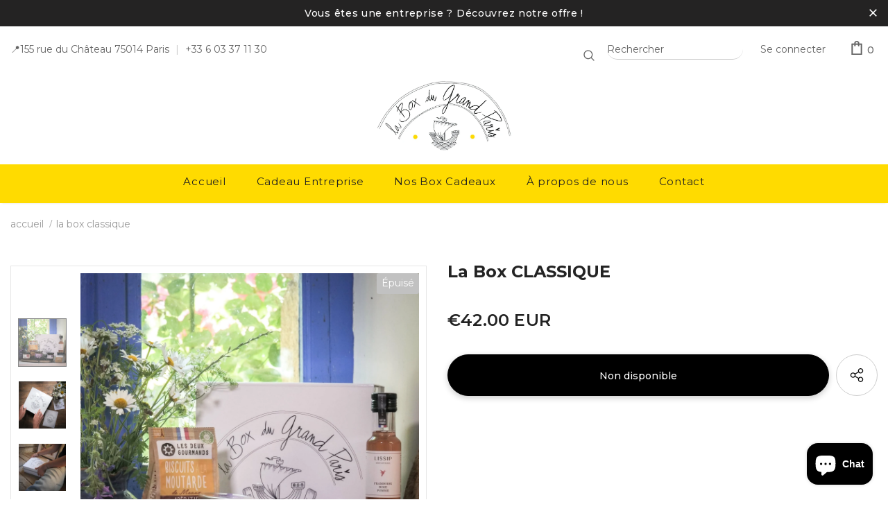

--- FILE ---
content_type: text/html; charset=utf-8
request_url: https://www.grandparisbox.com/products/la-box-classique
body_size: 43340
content:
  <!doctype html>
<!--[if lt IE 7]><html class="no-js lt-ie9 lt-ie8 lt-ie7" lang="en"> <![endif]-->
<!--[if IE 7]><html class="no-js lt-ie9 lt-ie8" lang="en"> <![endif]-->
<!--[if IE 8]><html class="no-js lt-ie9" lang="en"> <![endif]-->
<!--[if IE 9 ]><html class="ie9 no-js"> <![endif]-->
<!--[if (gt IE 9)|!(IE)]><!--> <html class="no-js"> <!--<![endif]-->
<head>

<!-- Global site tag (gtag.js) - Google Analytics -->
<script async src="https://www.googletagmanager.com/gtag/js?id=G-EWHBFB0CEF"></script>
<script>
  window.dataLayer = window.dataLayer || [];
  function gtag(){dataLayer.push(arguments);}
  gtag('js', new Date());

  gtag('config', 'G-EWHBFB0CEF');
</script>
  <!-- Basic page needs ================================================== -->
  <meta charset="utf-8">
  <meta http-equiv="X-UA-Compatible" content="IE=edge,chrome=1">
	
  <!-- Title and description ================================================== -->
  <title>
  La Box CLASSIQUE &ndash; La Box du Grand Paris
  </title>

  
  <meta name="description" content="L’originale, la Box du Grand Paris. Avec cette Box, vous êtes certain.e de ne pas faire de faux pas. Ce coffret cadeau contient un florilège de délicieux produits du Grand Paris. Des saveurs iconiques comme le caramel fleur de sel, et le caviar d&#39;aubergine fumée, qui raviront les destinataires de cette délicate attenti">
  

  <!-- Product meta ================================================== -->
  


  <meta property="og:type" content="product">
  <meta property="og:title" content="La Box CLASSIQUE">
  
  <meta property="og:image" content="http://www.grandparisbox.com/cdn/shop/products/La-Box-CLASSIQUE-941933_grande.jpg?v=1691066879">
  <meta property="og:image:secure_url" content="https://www.grandparisbox.com/cdn/shop/products/La-Box-CLASSIQUE-941933_grande.jpg?v=1691066879">
  
  <meta property="og:image" content="http://www.grandparisbox.com/cdn/shop/products/La-Box-CLASSIQUE-2-923756_grande.jpg?v=1691066879">
  <meta property="og:image:secure_url" content="https://www.grandparisbox.com/cdn/shop/products/La-Box-CLASSIQUE-2-923756_grande.jpg?v=1691066879">
  
  <meta property="og:image" content="http://www.grandparisbox.com/cdn/shop/products/La-Box-CLASSIQUE-3-709926_grande.jpg?v=1691066879">
  <meta property="og:image:secure_url" content="https://www.grandparisbox.com/cdn/shop/products/La-Box-CLASSIQUE-3-709926_grande.jpg?v=1691066879">
  
  <meta property="og:price:amount" content="42.00">
  <meta property="og:price:currency" content="EUR">


  <meta property="og:description" content="L’originale, la Box du Grand Paris. Avec cette Box, vous êtes certain.e de ne pas faire de faux pas. Ce coffret cadeau contient un florilège de délicieux produits du Grand Paris. Des saveurs iconiques comme le caramel fleur de sel, et le caviar d&#39;aubergine fumée, qui raviront les destinataires de cette délicate attenti">


  <meta property="og:url" content="https://www.grandparisbox.com/products/la-box-classique">
  <meta property="og:site_name" content="La Box du Grand Paris">
  <!-- /snippets/twitter-card.liquid -->





  <meta name="twitter:card" content="product">
  <meta name="twitter:title" content="La Box CLASSIQUE">
  <meta name="twitter:description" content="L’originale, la Box du Grand Paris. Avec cette Box, vous êtes certain.e de ne pas faire de faux pas. Ce coffret cadeau contient un florilège de délicieux produits du Grand Paris. Des saveurs iconiques comme le caramel fleur de sel, et le caviar d&#39;aubergine fumée, qui raviront les destinataires de cette délicate attention. TROIS BONNES RAISONS DE SUCCOMBER : Des produits issus de l&#39;artisanat local Un coffret qualitatif que l&#39;on peut conserver Une idée cadeau originale et qui a du sens CE COFFRET CONTIENT : 1 sirop artisanal  LISSIP : a reçu la médaille d&#39;argent en 2021 au concours des Epicures de l&#39;Épicerie fine. 1 pot de caramel à tartiner fleur de sel LAFRENCHI 1 boîte de bonbons au miel LES DEUX GOURMANDS 1 sachet de biscuits  LES DEUX GOURMANDS 1 tartinable pâté à l&#39;armagnac CONSERVERIES DES SEPT COLLINES : artisan ayant intégré le Collège Culinaire de France. 1 caviar d&#39;Aubergine fumée LES DÉLICES DE L&#39;OGRESSE 1">
  <meta name="twitter:image" content="https://www.grandparisbox.com/cdn/shop/products/La-Box-CLASSIQUE-941933_medium.jpg?v=1691066879">
  <meta name="twitter:image:width" content="240">
  <meta name="twitter:image:height" content="240">
  <meta name="twitter:label1" content="Price">
  <meta name="twitter:data1" content="€42.00 EUR">
  
  <meta name="twitter:label2" content="Brand">
  <meta name="twitter:data2" content="La Box du Grand Paris">
  



  <!-- Helpers ================================================== -->
  <link rel="canonical" href="https://www.grandparisbox.com/products/la-box-classique">
  <link canonical-shop-url="https://www.grandparisbox.com/">
  <meta name="viewport" content="width=device-width,initial-scale=1">
  <link rel="preload" href="//www.grandparisbox.com/cdn/shop/t/2/assets/vendor.min.css?v=72559489221033970801630338422" as="style">
  <link rel="preload" href="//www.grandparisbox.com/cdn/shop/t/2/assets/theme-styles.css?v=129258657363671890531658165503" as="style">
  <link rel="preload" href="//www.grandparisbox.com/cdn/shop/t/2/assets/theme-styles-responsive.css?v=174620571667460416851637310457" as="style">
  <link rel="preload" href="//www.grandparisbox.com/cdn/shop/t/2/assets/theme-settings.css?v=127175021779976323791650127038" as="style">
  <link rel="preload" href="//www.grandparisbox.com/cdn/shop/t/2/assets/header-05.css?v=24831908534956197621630338402" as="style">
  <link rel="preload" href="//www.grandparisbox.com/cdn/shop/t/2/assets/header-06.css?v=39403790197983613701630338403" as="style">
  <link rel="preload" href="//www.grandparisbox.com/cdn/shop/t/2/assets/header-07.css?v=5044041778453947771630338403" as="style">
  <link rel="preload" href="//www.grandparisbox.com/cdn/shop/t/2/assets/header-08.css?v=32205214482966257211630338404" as="style">
  <link rel="preload" href="//www.grandparisbox.com/cdn/shop/t/2/assets/footer-06.css?v=132629616272968652451630338393" as="style">
  <link rel="preload" href="//www.grandparisbox.com/cdn/shop/t/2/assets/footer-07.css?v=90865872129427641541630338393" as="style">
  <link rel="preload" href="//www.grandparisbox.com/cdn/shop/t/2/assets/footer-08.css?v=17161311055609253561630338394" as="style">
  <link rel="preload" href="//www.grandparisbox.com/cdn/shop/t/2/assets/footer-09.css?v=31723816694365087181630338394" as="style">
  <link rel="preload" href="//www.grandparisbox.com/cdn/shop/t/2/assets/product-skin.css?v=41436210070572299331630338416" as="style">
  <link rel="preload" href="//www.grandparisbox.com/cdn/shop/t/2/assets/layout_style_1170.css?v=2921510718573639591630338412" as="style">
  <link rel="preload" href="//www.grandparisbox.com/cdn/shop/t/2/assets/layout_style_fullwidth.css?v=139908533630461757151630338413" as="style">
  <link rel="preload" href="//www.grandparisbox.com/cdn/shop/t/2/assets/layout_style_flower.css?v=46301794337413993831630338412" as="style">
  <link rel="preload" href="//www.grandparisbox.com/cdn/shop/t/2/assets/layout_style_suppermarket.css?v=28126263634236878871637309728" as="style">
  <link rel="preload" href="//www.grandparisbox.com/cdn/shop/t/2/assets/layout_style_surfup.css?v=161794798811255985891630338414" as="style">
  <link rel="preload" href="//www.grandparisbox.com/cdn/shop/t/2/assets/product-supermarket.css?v=24320306228007729351630338417" as="style">
  <link rel="preload" href="//www.grandparisbox.com/cdn/shop/t/2/assets/jquery.min.js?v=56888366816115934351630338410" as="script">

  <!-- Favicon -->
  
  <link rel="shortcut icon" href="//www.grandparisbox.com/cdn/shop/files/logo_200x200_192ca1ef-7df1-49d7-829f-d64781097616_32x32.png?v=1637167961" type="image/png">
  
  
  <!-- Styles -->
  <style>
    
@import url('https://fonts.googleapis.com/css?family=Montserrat:300,300i,400,400i,500,500i,600,600i,700,700i,800,800i&display=swap');
			    

          
			        
          
    
    :root {
      --font_size: 14px;
      --font_size_minus1: 13px;
      --font_size_minus2: 12px;
      --font_size_minus3: 11px;
      --font_size_minus4: 10px;
      --font_size_plus1: 15px;
      --font_size_plus2: 16px;
      --font_size_plus3: 17px;
      --font_size_plus4: 18px;
      --font_size_plus5: 19px;
      --font_size_plus6: 20px;
      --font_size_plus7: 21px;
      --font_size_plus8: 22px;
      --font_size_plus9: 23px;
      --font_size_plus10: 24px;
      --font_size_plus11: 25px;
      --font_size_plus12: 26px;
      --font_size_plus13: 27px;
      --font_size_plus14: 28px;
      --font_size_plus16: 30px;
      --font_size_plus18: 32px;
      --font_size_plus21: 35px;
      --font_size_plus22: 36px;
      --font_size_plus23: 37px;
      --font_size_plus24: 38px;
      --font_size_plus29: 43px;
      --font_size_plus33: 47px;

	  --fonts_name: Montserrat;
	  --fonts_name_2: Montserrat;

      /* Color */
      --body_bg: #ffffff;
      --body_color: #3c3c3c;
      --link_color: #242323;
      --link_color_hover: #ffdb00;

      /* Breadcrumb */
      --breadcrumb_color : #999999;
      --breadcrumb_text_transform : lowercase;

      /* Header and Title */
      --page_title_font_size: 15px;
      --page_title_font_size_minus4: 11px;
      --page_title_font_size_plus5: 20px;
      --page_title_color: #232323;
      --page_title_text_align : center;

      /* Product  */
      --product_text_transform : none;
      --product_name_text_align : center;
      --color_title_pr: #232323;
      --color_title_pr_hover: #232323;
      --color_vendor : #232323;
      --sale_text : #ffffff;
      --bg_sale : #e95144;
      --custom_label_text : #ffffff;
      --custom_label_bg : #323232;
      --bundle_label_text : #ffffff;
      --bundle_label_bg : #232323;
      --new_label_text : #323232;
      --new_label_bg : #ffffff;
      --new_label_border : #f6f6f6;
      --sold_out_text : #ffffff;
      --bg_sold_out : #c1c1c1;
      --color_price: #232323;
      --color_price_sale: #e95144;
      --color_compare_price: #969696;
      --color_compare_product: #3c3c3c;
      
        
        --color_quick_view: rgba(255, 255, 255, 0.7);
        --bg_quick_view: rgba(0, 0, 0, 0.8);
        
      
      --color_wishlist: #232323;
      --bg_wishlist: #ffffff;
      --bg_wishlist_active: #ffe5e5;


      /* Button 1 */
      --background_1: #202020;
      --color_1 : #ffffff;
      --border_1 : #ffffff;

      /* Button 2 */
      --background_2: #030101;
      --color_2 : #ffffff;
      --border_2 : #ffffff;

      /* Button 3 */
      --background_3: #ffdb00;
      --color_3 : #030101;
      --border_3 : #ffdb00;

      /* Button Add To Cart */
      --color_add_to_cart : #ffffff;
      --border_add_to_cart : #000;
      --background_add_to_cart : #000;

      --color_add_to_cart_hover : #202020;
      --border_add_to_cart_hover : #ffdb00;
      --background_add_to_cart_hover : #ffdb00;


      /* Button */
      
        --button_font_family: Montserrat;
      
      --button_font_size: px;
      --button_font_weight: ;
      --button_border_radius: px;
      --button_border_width: px;
      --button_border_style: ;
      --button_text_align: ;
      --button_text_transform: ;
      --button_letter_spacing: ;
      --button_padding_top: px;
      --button_padding_bottom: px;
      --button_padding_left: px;
      --button_padding_right: px;

      

      /* Border Color */
      --border_widget_title : #e0e0e0;
      --border_color_1 : #ebebeb;
      --border_color_2: #e7e7e7;
      --border_page_title: #eaeaea;
      --border_input: #cbcbcb;
      --border_checkbox: #d0d0d0;
      --border_dropdown: #dadada;
      --border_bt_sidebar : #f6f6f6;
      --color_icon_drop: #6b6b6b;

      
          --color_ipt: #3c3c3c;
        

      
      --color_slick_arrow: #212121;
      --color_border_slick_arrow: #505050;
      --color_bg_slick_arrow: #ffffff;
      

      /*color Mobile*/

      --color_menu_mb: #232323;
      --color_menu_level3: #3c3c3c;

      /* Mixin ================= */
      
          --padding_btn: 14px 15px 12px !important;
          --padding_btn_bundle: 14px 15px 12px;
          --padding_btn_qv_add_to_cart: 14px 15px 12px;
          --font_size_btn: var(--font_size);
          --letter_spacing_btn: 0;
      

      
      
          --color-price-box: var(--color_compare_price);
      

      --color_review: #232323;
      --color_review_empty: #232323;

      --border-product-image: #e6e6e6;

      
      --border-radius-17: 17px;
      --border-radius-50: 50%;
      
    }
</style>
  <link href="//www.grandparisbox.com/cdn/shop/t/2/assets/vendor.min.css?v=72559489221033970801630338422" rel="stylesheet" type="text/css" media="all" />
<link href="//www.grandparisbox.com/cdn/shop/t/2/assets/theme-styles.css?v=129258657363671890531658165503" rel="stylesheet" type="text/css" media="all" />
<link href="//www.grandparisbox.com/cdn/shop/t/2/assets/theme-styles-responsive.css?v=174620571667460416851637310457" rel="stylesheet" type="text/css" media="all" />
<link href="//www.grandparisbox.com/cdn/shop/t/2/assets/theme-settings.css?v=127175021779976323791650127038" rel="stylesheet" type="text/css" media="all" />



















	<link href="//www.grandparisbox.com/cdn/shop/t/2/assets/footer-09.css?v=31723816694365087181630338394" rel="stylesheet" type="text/css" media="all" />





	<link href="//www.grandparisbox.com/cdn/shop/t/2/assets/product-supermarket.css?v=24320306228007729351630338417" rel="stylesheet" type="text/css" media="all" />





	<link href="//www.grandparisbox.com/cdn/shop/t/2/assets/category-supermarket.css?v=101059380243023040721630338389" rel="stylesheet" type="text/css" media="all" />







	<link href="//www.grandparisbox.com/cdn/shop/t/2/assets/layout_style_suppermarket.css?v=28126263634236878871637309728" rel="stylesheet" type="text/css" media="all" />




  
   <!-- Scripts -->
  <script src="//www.grandparisbox.com/cdn/shop/t/2/assets/jquery.min.js?v=56888366816115934351630338410" type="text/javascript"></script>
<script src="//www.grandparisbox.com/cdn/shop/t/2/assets/jquery-cookie.min.js?v=72365755745404048181630338409" type="text/javascript"></script>
<script src="//www.grandparisbox.com/cdn/shop/t/2/assets/lazysizes.min.js?v=84414966064882348651630338414" type="text/javascript"></script>

<script>
  	window.lazySizesConfig = window.lazySizesConfig || {};
    lazySizesConfig.loadMode = 1;
    window.lazySizesConfig.init = false;
    lazySizes.init();
  
    window.ajax_cart = "upsell";
    window.money_format = "<span class=money>€{{amount}} EUR</span>";//"<span class=money>€{{amount}} EUR</span>";
    window.shop_currency = "EUR";
    window.show_multiple_currencies = false;
    window.use_color_swatch = true;
    window.color_swatch_style = "variant";
    window.enable_sidebar_multiple_choice = true;
    window.file_url = "//www.grandparisbox.com/cdn/shop/files/?v=2174";
    window.asset_url = "";
    window.router = "";
    window.swatch_recently = "color";
    window.label_sale = "discount_sale";
    window.layout_style = "layout_style_suppermarket";
    window.product_style = "supermarket";
    window.category_style = "supermarket";
    window.layout_body = "default";
    
    window.inventory_text = {
        in_stock: "En stock",
        many_in_stock: "En stock suffisant",
        out_of_stock: "Stock épuisé",
        add_to_cart: "Ajouter au panier",
        add_all_to_cart: "Tout ajouter au panier",
        sold_out: "Épuisé",
        select_options : "Sélectionner les options",
        unavailable: "Non disponible",
        view_all_collection: "Voir tout",
        no_more_product: "Tous les produits sont affichés",
        show_options: "Visualiser les variants",
        hide_options: "Cacher les variants",
        adding : "Ajouter",
        thank_you : "Merci !",
        add_more : "Ajouter plus",
        cart_feedback : "Ajouté",
        add_wishlist : "Ajouter à ma liste d&#39;envies",
        remove_wishlist : "Supprimer ma liste d&#39;envies",
        add_wishlist_1 : "Ajouter à ma liste d&#39;envies",
        remove_wishlist_1 : "Supprimer ma liste d&#39;envies",
        previous: "Précédent",
        next: "Suivant",
      	pre_order : "Pré-commande",
        hotStock: "",
        view_more: "Voir tout",
        view_less : "Voir moins",
        show_more: "Voir Plus",
        show_less : "Voir moins",
        days : "Jours",
        hours : "Heures",
        mins : "Minutes",
        secs : "Secondes",

        customlabel: "",
        newlabel: "Nouveau",
        salelabel: "Soldes",
        soldoutlabel: "Épuisé",
        bundlelabel: "Pack",

        message_compare : "Vous devez sélectionner au moins deux produits pour comparer",
        message_iscart : "a été ajouté à votre panier",

        add_compare : "",
        remove_compare : "",
        remove: "Supprimer",
        warning_quantity: "Quantité Maximum",
    };
    window.multi_lang = false;
    window.infinity_scroll_feature = true;
    window.newsletter_popup = false;
    window.hidden_newsletter = true;
    window.option_ptoduct1 = "size";
    window.option_ptoduct2 = "color";
    window.option_ptoduct3 = "option 3"

    /* Free Shipping Message */
    window.free_shipping_color1 = "#F44336";  
    window.free_shipping_color2 = "#FF9800";
    window.free_shipping_color3 = "#69c69c";
    window.free_shipping_price = 0;
    window.free_shipping_text = {
        free_shipping_message_1: "Vous bénéficiez de la livraison gratuite !",
        free_shipping_message_2:"",
        free_shipping_message_3: "",
        free_shipping_message_4: "",
        free_shipping_1: "Offert",
        free_shipping_2: "",
    }

</script>

  <!-- Header hook for plugins ================================ --><script>window.performance && window.performance.mark && window.performance.mark('shopify.content_for_header.start');</script><meta name="google-site-verification" content="2UkMVL12yC96BTXRX1RHB4k-hd6yCICztHRXZa21JLM">
<meta name="facebook-domain-verification" content="5vuc7bl601tz8k6eyv6kw749az2kv9">
<meta id="shopify-digital-wallet" name="shopify-digital-wallet" content="/59133034656/digital_wallets/dialog">
<meta name="shopify-checkout-api-token" content="c1d857c0d3c973db9da6b6e68351f93f">
<meta id="in-context-paypal-metadata" data-shop-id="59133034656" data-venmo-supported="false" data-environment="production" data-locale="fr_FR" data-paypal-v4="true" data-currency="EUR">
<link rel="alternate" type="application/json+oembed" href="https://www.grandparisbox.com/products/la-box-classique.oembed">
<script async="async" src="/checkouts/internal/preloads.js?locale=fr-FR"></script>
<link rel="preconnect" href="https://shop.app" crossorigin="anonymous">
<script async="async" src="https://shop.app/checkouts/internal/preloads.js?locale=fr-FR&shop_id=59133034656" crossorigin="anonymous"></script>
<script id="apple-pay-shop-capabilities" type="application/json">{"shopId":59133034656,"countryCode":"FR","currencyCode":"EUR","merchantCapabilities":["supports3DS"],"merchantId":"gid:\/\/shopify\/Shop\/59133034656","merchantName":"La Box du Grand Paris","requiredBillingContactFields":["postalAddress","email","phone"],"requiredShippingContactFields":["postalAddress","email","phone"],"shippingType":"shipping","supportedNetworks":["visa","masterCard","amex","maestro"],"total":{"type":"pending","label":"La Box du Grand Paris","amount":"1.00"},"shopifyPaymentsEnabled":true,"supportsSubscriptions":true}</script>
<script id="shopify-features" type="application/json">{"accessToken":"c1d857c0d3c973db9da6b6e68351f93f","betas":["rich-media-storefront-analytics"],"domain":"www.grandparisbox.com","predictiveSearch":true,"shopId":59133034656,"locale":"fr"}</script>
<script>var Shopify = Shopify || {};
Shopify.shop = "la-box-du-grand-paris.myshopify.com";
Shopify.locale = "fr";
Shopify.currency = {"active":"EUR","rate":"1.0"};
Shopify.country = "FR";
Shopify.theme = {"name":"Thème en cours","id":126141366432,"schema_name":"Ella","schema_version":"4.5.0","theme_store_id":null,"role":"main"};
Shopify.theme.handle = "null";
Shopify.theme.style = {"id":null,"handle":null};
Shopify.cdnHost = "www.grandparisbox.com/cdn";
Shopify.routes = Shopify.routes || {};
Shopify.routes.root = "/";</script>
<script type="module">!function(o){(o.Shopify=o.Shopify||{}).modules=!0}(window);</script>
<script>!function(o){function n(){var o=[];function n(){o.push(Array.prototype.slice.apply(arguments))}return n.q=o,n}var t=o.Shopify=o.Shopify||{};t.loadFeatures=n(),t.autoloadFeatures=n()}(window);</script>
<script>
  window.ShopifyPay = window.ShopifyPay || {};
  window.ShopifyPay.apiHost = "shop.app\/pay";
  window.ShopifyPay.redirectState = null;
</script>
<script id="shop-js-analytics" type="application/json">{"pageType":"product"}</script>
<script defer="defer" async type="module" src="//www.grandparisbox.com/cdn/shopifycloud/shop-js/modules/v2/client.init-shop-cart-sync_DyYWCJny.fr.esm.js"></script>
<script defer="defer" async type="module" src="//www.grandparisbox.com/cdn/shopifycloud/shop-js/modules/v2/chunk.common_BDBm0ZZC.esm.js"></script>
<script type="module">
  await import("//www.grandparisbox.com/cdn/shopifycloud/shop-js/modules/v2/client.init-shop-cart-sync_DyYWCJny.fr.esm.js");
await import("//www.grandparisbox.com/cdn/shopifycloud/shop-js/modules/v2/chunk.common_BDBm0ZZC.esm.js");

  window.Shopify.SignInWithShop?.initShopCartSync?.({"fedCMEnabled":true,"windoidEnabled":true});

</script>
<script>
  window.Shopify = window.Shopify || {};
  if (!window.Shopify.featureAssets) window.Shopify.featureAssets = {};
  window.Shopify.featureAssets['shop-js'] = {"shop-cart-sync":["modules/v2/client.shop-cart-sync_B_Bw5PRo.fr.esm.js","modules/v2/chunk.common_BDBm0ZZC.esm.js"],"init-fed-cm":["modules/v2/client.init-fed-cm_-pdRnAOg.fr.esm.js","modules/v2/chunk.common_BDBm0ZZC.esm.js"],"init-windoid":["modules/v2/client.init-windoid_DnYlFG1h.fr.esm.js","modules/v2/chunk.common_BDBm0ZZC.esm.js"],"init-shop-email-lookup-coordinator":["modules/v2/client.init-shop-email-lookup-coordinator_BCzilhpw.fr.esm.js","modules/v2/chunk.common_BDBm0ZZC.esm.js"],"shop-cash-offers":["modules/v2/client.shop-cash-offers_C5kHJTSN.fr.esm.js","modules/v2/chunk.common_BDBm0ZZC.esm.js","modules/v2/chunk.modal_CtqKD1z8.esm.js"],"shop-button":["modules/v2/client.shop-button_mcpRJFuh.fr.esm.js","modules/v2/chunk.common_BDBm0ZZC.esm.js"],"shop-toast-manager":["modules/v2/client.shop-toast-manager_C_QXj6h0.fr.esm.js","modules/v2/chunk.common_BDBm0ZZC.esm.js"],"avatar":["modules/v2/client.avatar_BTnouDA3.fr.esm.js"],"pay-button":["modules/v2/client.pay-button_DsS5m06H.fr.esm.js","modules/v2/chunk.common_BDBm0ZZC.esm.js"],"init-shop-cart-sync":["modules/v2/client.init-shop-cart-sync_DyYWCJny.fr.esm.js","modules/v2/chunk.common_BDBm0ZZC.esm.js"],"shop-login-button":["modules/v2/client.shop-login-button_BEQFZ84Y.fr.esm.js","modules/v2/chunk.common_BDBm0ZZC.esm.js","modules/v2/chunk.modal_CtqKD1z8.esm.js"],"init-customer-accounts-sign-up":["modules/v2/client.init-customer-accounts-sign-up_QowAcxX2.fr.esm.js","modules/v2/client.shop-login-button_BEQFZ84Y.fr.esm.js","modules/v2/chunk.common_BDBm0ZZC.esm.js","modules/v2/chunk.modal_CtqKD1z8.esm.js"],"init-shop-for-new-customer-accounts":["modules/v2/client.init-shop-for-new-customer-accounts_BFJXT-UG.fr.esm.js","modules/v2/client.shop-login-button_BEQFZ84Y.fr.esm.js","modules/v2/chunk.common_BDBm0ZZC.esm.js","modules/v2/chunk.modal_CtqKD1z8.esm.js"],"init-customer-accounts":["modules/v2/client.init-customer-accounts_BBfGV8Xt.fr.esm.js","modules/v2/client.shop-login-button_BEQFZ84Y.fr.esm.js","modules/v2/chunk.common_BDBm0ZZC.esm.js","modules/v2/chunk.modal_CtqKD1z8.esm.js"],"shop-follow-button":["modules/v2/client.shop-follow-button_9fzI0NJX.fr.esm.js","modules/v2/chunk.common_BDBm0ZZC.esm.js","modules/v2/chunk.modal_CtqKD1z8.esm.js"],"checkout-modal":["modules/v2/client.checkout-modal_DHwrZ6kr.fr.esm.js","modules/v2/chunk.common_BDBm0ZZC.esm.js","modules/v2/chunk.modal_CtqKD1z8.esm.js"],"lead-capture":["modules/v2/client.lead-capture_D3unuPP3.fr.esm.js","modules/v2/chunk.common_BDBm0ZZC.esm.js","modules/v2/chunk.modal_CtqKD1z8.esm.js"],"shop-login":["modules/v2/client.shop-login_C8y8Opox.fr.esm.js","modules/v2/chunk.common_BDBm0ZZC.esm.js","modules/v2/chunk.modal_CtqKD1z8.esm.js"],"payment-terms":["modules/v2/client.payment-terms_DoIedF_y.fr.esm.js","modules/v2/chunk.common_BDBm0ZZC.esm.js","modules/v2/chunk.modal_CtqKD1z8.esm.js"]};
</script>
<script>(function() {
  var isLoaded = false;
  function asyncLoad() {
    if (isLoaded) return;
    isLoaded = true;
    var urls = ["https:\/\/tools.luckyorange.com\/core\/lo.js?site-id=2594ecfd\u0026shop=la-box-du-grand-paris.myshopify.com","https:\/\/gdprcdn.b-cdn.net\/js\/gdpr_cookie_consent.min.js?shop=la-box-du-grand-paris.myshopify.com","https:\/\/aivalabs.com\/cta\/?identity=wRAPw3FQUFhykJGWiCAvzuq2jclsH.7942V\/dRwjtZJorEDDW2mCK\u0026shop=la-box-du-grand-paris.myshopify.com","https:\/\/shy.elfsight.com\/p\/platform.js?shop=la-box-du-grand-paris.myshopify.com"];
    for (var i = 0; i < urls.length; i++) {
      var s = document.createElement('script');
      s.type = 'text/javascript';
      s.async = true;
      s.src = urls[i];
      var x = document.getElementsByTagName('script')[0];
      x.parentNode.insertBefore(s, x);
    }
  };
  if(window.attachEvent) {
    window.attachEvent('onload', asyncLoad);
  } else {
    window.addEventListener('load', asyncLoad, false);
  }
})();</script>
<script id="__st">var __st={"a":59133034656,"offset":3600,"reqid":"d9bdb827-e6a0-43af-8baa-2d97caa2061f-1768930469","pageurl":"www.grandparisbox.com\/products\/la-box-classique","u":"a3550ba1a14a","p":"product","rtyp":"product","rid":6940004188320};</script>
<script>window.ShopifyPaypalV4VisibilityTracking = true;</script>
<script id="captcha-bootstrap">!function(){'use strict';const t='contact',e='account',n='new_comment',o=[[t,t],['blogs',n],['comments',n],[t,'customer']],c=[[e,'customer_login'],[e,'guest_login'],[e,'recover_customer_password'],[e,'create_customer']],r=t=>t.map((([t,e])=>`form[action*='/${t}']:not([data-nocaptcha='true']) input[name='form_type'][value='${e}']`)).join(','),a=t=>()=>t?[...document.querySelectorAll(t)].map((t=>t.form)):[];function s(){const t=[...o],e=r(t);return a(e)}const i='password',u='form_key',d=['recaptcha-v3-token','g-recaptcha-response','h-captcha-response',i],f=()=>{try{return window.sessionStorage}catch{return}},m='__shopify_v',_=t=>t.elements[u];function p(t,e,n=!1){try{const o=window.sessionStorage,c=JSON.parse(o.getItem(e)),{data:r}=function(t){const{data:e,action:n}=t;return t[m]||n?{data:e,action:n}:{data:t,action:n}}(c);for(const[e,n]of Object.entries(r))t.elements[e]&&(t.elements[e].value=n);n&&o.removeItem(e)}catch(o){console.error('form repopulation failed',{error:o})}}const l='form_type',E='cptcha';function T(t){t.dataset[E]=!0}const w=window,h=w.document,L='Shopify',v='ce_forms',y='captcha';let A=!1;((t,e)=>{const n=(g='f06e6c50-85a8-45c8-87d0-21a2b65856fe',I='https://cdn.shopify.com/shopifycloud/storefront-forms-hcaptcha/ce_storefront_forms_captcha_hcaptcha.v1.5.2.iife.js',D={infoText:'Protégé par hCaptcha',privacyText:'Confidentialité',termsText:'Conditions'},(t,e,n)=>{const o=w[L][v],c=o.bindForm;if(c)return c(t,g,e,D).then(n);var r;o.q.push([[t,g,e,D],n]),r=I,A||(h.body.append(Object.assign(h.createElement('script'),{id:'captcha-provider',async:!0,src:r})),A=!0)});var g,I,D;w[L]=w[L]||{},w[L][v]=w[L][v]||{},w[L][v].q=[],w[L][y]=w[L][y]||{},w[L][y].protect=function(t,e){n(t,void 0,e),T(t)},Object.freeze(w[L][y]),function(t,e,n,w,h,L){const[v,y,A,g]=function(t,e,n){const i=e?o:[],u=t?c:[],d=[...i,...u],f=r(d),m=r(i),_=r(d.filter((([t,e])=>n.includes(e))));return[a(f),a(m),a(_),s()]}(w,h,L),I=t=>{const e=t.target;return e instanceof HTMLFormElement?e:e&&e.form},D=t=>v().includes(t);t.addEventListener('submit',(t=>{const e=I(t);if(!e)return;const n=D(e)&&!e.dataset.hcaptchaBound&&!e.dataset.recaptchaBound,o=_(e),c=g().includes(e)&&(!o||!o.value);(n||c)&&t.preventDefault(),c&&!n&&(function(t){try{if(!f())return;!function(t){const e=f();if(!e)return;const n=_(t);if(!n)return;const o=n.value;o&&e.removeItem(o)}(t);const e=Array.from(Array(32),(()=>Math.random().toString(36)[2])).join('');!function(t,e){_(t)||t.append(Object.assign(document.createElement('input'),{type:'hidden',name:u})),t.elements[u].value=e}(t,e),function(t,e){const n=f();if(!n)return;const o=[...t.querySelectorAll(`input[type='${i}']`)].map((({name:t})=>t)),c=[...d,...o],r={};for(const[a,s]of new FormData(t).entries())c.includes(a)||(r[a]=s);n.setItem(e,JSON.stringify({[m]:1,action:t.action,data:r}))}(t,e)}catch(e){console.error('failed to persist form',e)}}(e),e.submit())}));const S=(t,e)=>{t&&!t.dataset[E]&&(n(t,e.some((e=>e===t))),T(t))};for(const o of['focusin','change'])t.addEventListener(o,(t=>{const e=I(t);D(e)&&S(e,y())}));const B=e.get('form_key'),M=e.get(l),P=B&&M;t.addEventListener('DOMContentLoaded',(()=>{const t=y();if(P)for(const e of t)e.elements[l].value===M&&p(e,B);[...new Set([...A(),...v().filter((t=>'true'===t.dataset.shopifyCaptcha))])].forEach((e=>S(e,t)))}))}(h,new URLSearchParams(w.location.search),n,t,e,['guest_login'])})(!0,!0)}();</script>
<script integrity="sha256-4kQ18oKyAcykRKYeNunJcIwy7WH5gtpwJnB7kiuLZ1E=" data-source-attribution="shopify.loadfeatures" defer="defer" src="//www.grandparisbox.com/cdn/shopifycloud/storefront/assets/storefront/load_feature-a0a9edcb.js" crossorigin="anonymous"></script>
<script crossorigin="anonymous" defer="defer" src="//www.grandparisbox.com/cdn/shopifycloud/storefront/assets/shopify_pay/storefront-65b4c6d7.js?v=20250812"></script>
<script data-source-attribution="shopify.dynamic_checkout.dynamic.init">var Shopify=Shopify||{};Shopify.PaymentButton=Shopify.PaymentButton||{isStorefrontPortableWallets:!0,init:function(){window.Shopify.PaymentButton.init=function(){};var t=document.createElement("script");t.src="https://www.grandparisbox.com/cdn/shopifycloud/portable-wallets/latest/portable-wallets.fr.js",t.type="module",document.head.appendChild(t)}};
</script>
<script data-source-attribution="shopify.dynamic_checkout.buyer_consent">
  function portableWalletsHideBuyerConsent(e){var t=document.getElementById("shopify-buyer-consent"),n=document.getElementById("shopify-subscription-policy-button");t&&n&&(t.classList.add("hidden"),t.setAttribute("aria-hidden","true"),n.removeEventListener("click",e))}function portableWalletsShowBuyerConsent(e){var t=document.getElementById("shopify-buyer-consent"),n=document.getElementById("shopify-subscription-policy-button");t&&n&&(t.classList.remove("hidden"),t.removeAttribute("aria-hidden"),n.addEventListener("click",e))}window.Shopify?.PaymentButton&&(window.Shopify.PaymentButton.hideBuyerConsent=portableWalletsHideBuyerConsent,window.Shopify.PaymentButton.showBuyerConsent=portableWalletsShowBuyerConsent);
</script>
<script data-source-attribution="shopify.dynamic_checkout.cart.bootstrap">document.addEventListener("DOMContentLoaded",(function(){function t(){return document.querySelector("shopify-accelerated-checkout-cart, shopify-accelerated-checkout")}if(t())Shopify.PaymentButton.init();else{new MutationObserver((function(e,n){t()&&(Shopify.PaymentButton.init(),n.disconnect())})).observe(document.body,{childList:!0,subtree:!0})}}));
</script>
<link id="shopify-accelerated-checkout-styles" rel="stylesheet" media="screen" href="https://www.grandparisbox.com/cdn/shopifycloud/portable-wallets/latest/accelerated-checkout-backwards-compat.css" crossorigin="anonymous">
<style id="shopify-accelerated-checkout-cart">
        #shopify-buyer-consent {
  margin-top: 1em;
  display: inline-block;
  width: 100%;
}

#shopify-buyer-consent.hidden {
  display: none;
}

#shopify-subscription-policy-button {
  background: none;
  border: none;
  padding: 0;
  text-decoration: underline;
  font-size: inherit;
  cursor: pointer;
}

#shopify-subscription-policy-button::before {
  box-shadow: none;
}

      </style>

<script>window.performance && window.performance.mark && window.performance.mark('shopify.content_for_header.end');</script><!--[if lt IE 9]>
  <script src="//html5shiv.googlecode.com/svn/trunk/html5.js" type="text/javascript"></script>
  <![endif]-->

  
  
  

  <script>

    Shopify.productOptionsMap = {};
    Shopify.quickViewOptionsMap = {};

    Shopify.updateOptionsInSelector = function(selectorIndex, wrapperSlt) {
        Shopify.optionsMap = wrapperSlt === '.product' ? Shopify.productOptionsMap : Shopify.quickViewOptionsMap;

        switch (selectorIndex) {
            case 0:
                var key = 'root';
                var selector = $(wrapperSlt + ' .single-option-selector:eq(0)');
                break;
            case 1:
                var key = $(wrapperSlt + ' .single-option-selector:eq(0)').val();
                var selector = $(wrapperSlt + ' .single-option-selector:eq(1)');
                break;
            case 2:
                var key = $(wrapperSlt + ' .single-option-selector:eq(0)').val();
                key += ' / ' + $(wrapperSlt + ' .single-option-selector:eq(1)').val();
                var selector = $(wrapperSlt + ' .single-option-selector:eq(2)');
        }

        var initialValue = selector.val();
        selector.empty();

        var availableOptions = Shopify.optionsMap[key];

        if (availableOptions && availableOptions.length) {
            for (var i = 0; i < availableOptions.length; i++) {
                var option = availableOptions[i].replace('-sold-out','');
                var newOption = $('<option></option>').val(option).html(option);

                selector.append(newOption);
            }

            $(wrapperSlt + ' .swatch[data-option-index="' + selectorIndex + '"] .swatch-element').each(function() {
                // debugger;
                if ($.inArray($(this).attr('data-value'), availableOptions) !== -1) {
                    $(this).addClass('available').removeClass('soldout').find(':radio').prop('disabled',false).prop('checked',true);
                }
                else {
                    if ($.inArray($(this).attr('data-value') + '-sold-out', availableOptions) !== -1) {
                        $(this).addClass('available').addClass('soldout').find(':radio').prop('disabled',false).prop('checked',true);
                    } else {
                        $(this).removeClass('available').addClass('soldout').find(':radio').prop('disabled',true).prop('checked',false);
                    }
                    
                }
            });

            if ($.inArray(initialValue, availableOptions) !== -1) {
                selector.val(initialValue);
            }

            selector.trigger('change');
        };
    };

    Shopify.linkOptionSelectors = function(product, wrapperSlt, check) {
        // Building our mapping object.
        Shopify.optionsMap = wrapperSlt === '.product' ? Shopify.productOptionsMap : Shopify.quickViewOptionsMap;
        var arr_1= [],
            arr_2= [],
            arr_3= [];

        Shopify.optionsMap['root'] == [];
        for (var i = 0; i < product.variants.length; i++) {
            var variant = product.variants[i];
            if (variant) {
                var key1 = variant.option1;
                var key2 = variant.option1 + ' / ' + variant.option2;
                Shopify.optionsMap[key1] = [];
                Shopify.optionsMap[key2] = [];
            }
        }
        for (var i = 0; i < product.variants.length; i++) {
            var variant = product.variants[i];
            if (variant) {
                if (window.use_color_swatch) {
                    if (variant.available) {
                        // Gathering values for the 1st drop-down.
                        Shopify.optionsMap['root'] = Shopify.optionsMap['root'] || [];

                        // if ($.inArray(variant.option1 + '-sold-out', Shopify.optionsMap['root']) !== -1) {
                        //     Shopify.optionsMap['root'].pop();
                        // } 

                        arr_1.push(variant.option1);
                        arr_1 = $.unique(arr_1);

                        Shopify.optionsMap['root'].push(variant.option1);

                        Shopify.optionsMap['root'] = Shopify.uniq(Shopify.optionsMap['root']);

                        // Gathering values for the 2nd drop-down.
                        if (product.options.length > 1) {
                        var key = variant.option1;
                            Shopify.optionsMap[key] = Shopify.optionsMap[key] || [];
                            // if ($.inArray(variant.option2 + '-sold-out', Shopify.optionsMap[key]) !== -1) {
                            //     Shopify.optionsMap[key].pop();
                            // } 
                            Shopify.optionsMap[key].push(variant.option2);
                            if ($.inArray(variant.option2, arr_2) === -1) {
                                arr_2.push(variant.option2);
                                arr_2 = $.unique(arr_2);
                            }
                            Shopify.optionsMap[key] = Shopify.uniq(Shopify.optionsMap[key]);
                        }

                        // Gathering values for the 3rd drop-down.
                        if (product.options.length === 3) {
                            var key = variant.option1 + ' / ' + variant.option2;
                            Shopify.optionsMap[key] = Shopify.optionsMap[key] || [];
                            Shopify.optionsMap[key].push(variant.option3);

                            if ($.inArray(variant.option3, arr_3) === -1) {
                                arr_3.push(variant.option3);
                                arr_3 = $.unique(arr_3);
                            }
                            
                            Shopify.optionsMap[key] = Shopify.uniq(Shopify.optionsMap[key]);
                        }
                    } else {
                        // Gathering values for the 1st drop-down.
                        Shopify.optionsMap['root'] = Shopify.optionsMap['root'] || [];
                        if ($.inArray(variant.option1, arr_1) === -1) {
                            Shopify.optionsMap['root'].push(variant.option1 + '-sold-out');
                        }
                        
                        Shopify.optionsMap['root'] = Shopify.uniq(Shopify.optionsMap['root']);

                        // Gathering values for the 2nd drop-down.
                        if (product.options.length > 1) {
                            var key = variant.option1;
                            Shopify.optionsMap[key] = Shopify.optionsMap[key] || [];
                            // Shopify.optionsMap[key].push(variant.option2);

                            // if ($.inArray(variant.option2, arr_2) === -1) {
                                Shopify.optionsMap[key].push(variant.option2 + '-sold-out');
                            // }
                            
                            Shopify.optionsMap[key] = Shopify.uniq(Shopify.optionsMap[key]);
                        }

                        // Gathering values for the 3rd drop-down.
                        if (product.options.length === 3) {
                            var key = variant.option1 + ' / ' + variant.option2;
                            Shopify.optionsMap[key] = Shopify.optionsMap[key] || [];
//                             if ($.inArray(variant.option3, arr_3) === -1) {
                                Shopify.optionsMap[key].push(variant.option3 + '-sold-out');
//                             }
                            Shopify.optionsMap[key] = Shopify.uniq(Shopify.optionsMap[key]);
                        }

                    }
                } else {
                    // Gathering values for the 1st drop-down.
                    if (check) {
                        if (variant.available) {
                            Shopify.optionsMap['root'] = Shopify.optionsMap['root'] || [];
                            Shopify.optionsMap['root'].push(variant.option1);
                            Shopify.optionsMap['root'] = Shopify.uniq(Shopify.optionsMap['root']);

                            // Gathering values for the 2nd drop-down.
                            if (product.options.length > 1) {
                            var key = variant.option1;
                                Shopify.optionsMap[key] = Shopify.optionsMap[key] || [];
                                Shopify.optionsMap[key].push(variant.option2);
                                Shopify.optionsMap[key] = Shopify.uniq(Shopify.optionsMap[key]);
                            }

                            // Gathering values for the 3rd drop-down.
                            if (product.options.length === 3) {
                                var key = variant.option1 + ' / ' + variant.option2;
                                Shopify.optionsMap[key] = Shopify.optionsMap[key] || [];
                                Shopify.optionsMap[key].push(variant.option3);
                                Shopify.optionsMap[key] = Shopify.uniq(Shopify.optionsMap[key]);
                            }
                        }
                    } else {
                        Shopify.optionsMap['root'] = Shopify.optionsMap['root'] || [];

                        Shopify.optionsMap['root'].push(variant.option1);
                        Shopify.optionsMap['root'] = Shopify.uniq(Shopify.optionsMap['root']);

                        // Gathering values for the 2nd drop-down.
                        if (product.options.length > 1) {
                        var key = variant.option1;
                            Shopify.optionsMap[key] = Shopify.optionsMap[key] || [];
                            Shopify.optionsMap[key].push(variant.option2);
                            Shopify.optionsMap[key] = Shopify.uniq(Shopify.optionsMap[key]);
                        }

                        // Gathering values for the 3rd drop-down.
                        if (product.options.length === 3) {
                            var key = variant.option1 + ' / ' + variant.option2;
                            Shopify.optionsMap[key] = Shopify.optionsMap[key] || [];
                            Shopify.optionsMap[key].push(variant.option3);
                            Shopify.optionsMap[key] = Shopify.uniq(Shopify.optionsMap[key]);
                        }
                    }
                    
                }
            }
        };

        // Update options right away.
        Shopify.updateOptionsInSelector(0, wrapperSlt);

        if (product.options.length > 1) Shopify.updateOptionsInSelector(1, wrapperSlt);
        if (product.options.length === 3) Shopify.updateOptionsInSelector(2, wrapperSlt);

        // When there is an update in the first dropdown.
        $(wrapperSlt + " .single-option-selector:eq(0)").change(function() {
            Shopify.updateOptionsInSelector(1, wrapperSlt);
            if (product.options.length === 3) Shopify.updateOptionsInSelector(2, wrapperSlt);
            return true;
        });

        // When there is an update in the second dropdown.
        $(wrapperSlt + " .single-option-selector:eq(1)").change(function() {
            if (product.options.length === 3) Shopify.updateOptionsInSelector(2, wrapperSlt);
            return true;
        });
    };
</script>
  
  <script nomodule src="https://unpkg.com/@google/model-viewer/dist/model-viewer-legacy.js"></script>
  
  <meta name="google-site-verification" content="fP4p7tqwJszY3LXYsc9-MYIhg87kITOa1Cruic0w1-s" />

<!-- BEGIN app block: shopify://apps/bevy-design-formerly-aiva/blocks/app-embed/b8663794-257b-458b-bf0c-c04c11961de2 -->
<script>
let returnUserTrackingEndpoint = "http://bevycommerce.com/bevy-design/external/return-user-tracking-url?key=ZKcCUBNWwezM2am7GPohJF3fhQuN&customer=" + 'la-box-du-grand-paris.myshopify.com';

async function fetchAsync (url) {
    let response = await fetch(url)
    let data = await response.json();
    return data;
}

async function appendScript (){
    let userTrackingURL = await fetchAsync(returnUserTrackingEndpoint)
    if (!userTrackingURL.includes('(INACTIVE)')) {
      let scripttag = document.createElement("script");
      scripttag.type = "text/javascript"
      scripttag.src = userTrackingURL
      scripttag.async = true;
      document.head.append(scripttag);
    }
}

appendScript();
</script><!-- END app block --><script src="https://cdn.shopify.com/extensions/e4b3a77b-20c9-4161-b1bb-deb87046128d/inbox-1253/assets/inbox-chat-loader.js" type="text/javascript" defer="defer"></script>
<link href="https://monorail-edge.shopifysvc.com" rel="dns-prefetch">
<script>(function(){if ("sendBeacon" in navigator && "performance" in window) {try {var session_token_from_headers = performance.getEntriesByType('navigation')[0].serverTiming.find(x => x.name == '_s').description;} catch {var session_token_from_headers = undefined;}var session_cookie_matches = document.cookie.match(/_shopify_s=([^;]*)/);var session_token_from_cookie = session_cookie_matches && session_cookie_matches.length === 2 ? session_cookie_matches[1] : "";var session_token = session_token_from_headers || session_token_from_cookie || "";function handle_abandonment_event(e) {var entries = performance.getEntries().filter(function(entry) {return /monorail-edge.shopifysvc.com/.test(entry.name);});if (!window.abandonment_tracked && entries.length === 0) {window.abandonment_tracked = true;var currentMs = Date.now();var navigation_start = performance.timing.navigationStart;var payload = {shop_id: 59133034656,url: window.location.href,navigation_start,duration: currentMs - navigation_start,session_token,page_type: "product"};window.navigator.sendBeacon("https://monorail-edge.shopifysvc.com/v1/produce", JSON.stringify({schema_id: "online_store_buyer_site_abandonment/1.1",payload: payload,metadata: {event_created_at_ms: currentMs,event_sent_at_ms: currentMs}}));}}window.addEventListener('pagehide', handle_abandonment_event);}}());</script>
<script id="web-pixels-manager-setup">(function e(e,d,r,n,o){if(void 0===o&&(o={}),!Boolean(null===(a=null===(i=window.Shopify)||void 0===i?void 0:i.analytics)||void 0===a?void 0:a.replayQueue)){var i,a;window.Shopify=window.Shopify||{};var t=window.Shopify;t.analytics=t.analytics||{};var s=t.analytics;s.replayQueue=[],s.publish=function(e,d,r){return s.replayQueue.push([e,d,r]),!0};try{self.performance.mark("wpm:start")}catch(e){}var l=function(){var e={modern:/Edge?\/(1{2}[4-9]|1[2-9]\d|[2-9]\d{2}|\d{4,})\.\d+(\.\d+|)|Firefox\/(1{2}[4-9]|1[2-9]\d|[2-9]\d{2}|\d{4,})\.\d+(\.\d+|)|Chrom(ium|e)\/(9{2}|\d{3,})\.\d+(\.\d+|)|(Maci|X1{2}).+ Version\/(15\.\d+|(1[6-9]|[2-9]\d|\d{3,})\.\d+)([,.]\d+|)( \(\w+\)|)( Mobile\/\w+|) Safari\/|Chrome.+OPR\/(9{2}|\d{3,})\.\d+\.\d+|(CPU[ +]OS|iPhone[ +]OS|CPU[ +]iPhone|CPU IPhone OS|CPU iPad OS)[ +]+(15[._]\d+|(1[6-9]|[2-9]\d|\d{3,})[._]\d+)([._]\d+|)|Android:?[ /-](13[3-9]|1[4-9]\d|[2-9]\d{2}|\d{4,})(\.\d+|)(\.\d+|)|Android.+Firefox\/(13[5-9]|1[4-9]\d|[2-9]\d{2}|\d{4,})\.\d+(\.\d+|)|Android.+Chrom(ium|e)\/(13[3-9]|1[4-9]\d|[2-9]\d{2}|\d{4,})\.\d+(\.\d+|)|SamsungBrowser\/([2-9]\d|\d{3,})\.\d+/,legacy:/Edge?\/(1[6-9]|[2-9]\d|\d{3,})\.\d+(\.\d+|)|Firefox\/(5[4-9]|[6-9]\d|\d{3,})\.\d+(\.\d+|)|Chrom(ium|e)\/(5[1-9]|[6-9]\d|\d{3,})\.\d+(\.\d+|)([\d.]+$|.*Safari\/(?![\d.]+ Edge\/[\d.]+$))|(Maci|X1{2}).+ Version\/(10\.\d+|(1[1-9]|[2-9]\d|\d{3,})\.\d+)([,.]\d+|)( \(\w+\)|)( Mobile\/\w+|) Safari\/|Chrome.+OPR\/(3[89]|[4-9]\d|\d{3,})\.\d+\.\d+|(CPU[ +]OS|iPhone[ +]OS|CPU[ +]iPhone|CPU IPhone OS|CPU iPad OS)[ +]+(10[._]\d+|(1[1-9]|[2-9]\d|\d{3,})[._]\d+)([._]\d+|)|Android:?[ /-](13[3-9]|1[4-9]\d|[2-9]\d{2}|\d{4,})(\.\d+|)(\.\d+|)|Mobile Safari.+OPR\/([89]\d|\d{3,})\.\d+\.\d+|Android.+Firefox\/(13[5-9]|1[4-9]\d|[2-9]\d{2}|\d{4,})\.\d+(\.\d+|)|Android.+Chrom(ium|e)\/(13[3-9]|1[4-9]\d|[2-9]\d{2}|\d{4,})\.\d+(\.\d+|)|Android.+(UC? ?Browser|UCWEB|U3)[ /]?(15\.([5-9]|\d{2,})|(1[6-9]|[2-9]\d|\d{3,})\.\d+)\.\d+|SamsungBrowser\/(5\.\d+|([6-9]|\d{2,})\.\d+)|Android.+MQ{2}Browser\/(14(\.(9|\d{2,})|)|(1[5-9]|[2-9]\d|\d{3,})(\.\d+|))(\.\d+|)|K[Aa][Ii]OS\/(3\.\d+|([4-9]|\d{2,})\.\d+)(\.\d+|)/},d=e.modern,r=e.legacy,n=navigator.userAgent;return n.match(d)?"modern":n.match(r)?"legacy":"unknown"}(),u="modern"===l?"modern":"legacy",c=(null!=n?n:{modern:"",legacy:""})[u],f=function(e){return[e.baseUrl,"/wpm","/b",e.hashVersion,"modern"===e.buildTarget?"m":"l",".js"].join("")}({baseUrl:d,hashVersion:r,buildTarget:u}),m=function(e){var d=e.version,r=e.bundleTarget,n=e.surface,o=e.pageUrl,i=e.monorailEndpoint;return{emit:function(e){var a=e.status,t=e.errorMsg,s=(new Date).getTime(),l=JSON.stringify({metadata:{event_sent_at_ms:s},events:[{schema_id:"web_pixels_manager_load/3.1",payload:{version:d,bundle_target:r,page_url:o,status:a,surface:n,error_msg:t},metadata:{event_created_at_ms:s}}]});if(!i)return console&&console.warn&&console.warn("[Web Pixels Manager] No Monorail endpoint provided, skipping logging."),!1;try{return self.navigator.sendBeacon.bind(self.navigator)(i,l)}catch(e){}var u=new XMLHttpRequest;try{return u.open("POST",i,!0),u.setRequestHeader("Content-Type","text/plain"),u.send(l),!0}catch(e){return console&&console.warn&&console.warn("[Web Pixels Manager] Got an unhandled error while logging to Monorail."),!1}}}}({version:r,bundleTarget:l,surface:e.surface,pageUrl:self.location.href,monorailEndpoint:e.monorailEndpoint});try{o.browserTarget=l,function(e){var d=e.src,r=e.async,n=void 0===r||r,o=e.onload,i=e.onerror,a=e.sri,t=e.scriptDataAttributes,s=void 0===t?{}:t,l=document.createElement("script"),u=document.querySelector("head"),c=document.querySelector("body");if(l.async=n,l.src=d,a&&(l.integrity=a,l.crossOrigin="anonymous"),s)for(var f in s)if(Object.prototype.hasOwnProperty.call(s,f))try{l.dataset[f]=s[f]}catch(e){}if(o&&l.addEventListener("load",o),i&&l.addEventListener("error",i),u)u.appendChild(l);else{if(!c)throw new Error("Did not find a head or body element to append the script");c.appendChild(l)}}({src:f,async:!0,onload:function(){if(!function(){var e,d;return Boolean(null===(d=null===(e=window.Shopify)||void 0===e?void 0:e.analytics)||void 0===d?void 0:d.initialized)}()){var d=window.webPixelsManager.init(e)||void 0;if(d){var r=window.Shopify.analytics;r.replayQueue.forEach((function(e){var r=e[0],n=e[1],o=e[2];d.publishCustomEvent(r,n,o)})),r.replayQueue=[],r.publish=d.publishCustomEvent,r.visitor=d.visitor,r.initialized=!0}}},onerror:function(){return m.emit({status:"failed",errorMsg:"".concat(f," has failed to load")})},sri:function(e){var d=/^sha384-[A-Za-z0-9+/=]+$/;return"string"==typeof e&&d.test(e)}(c)?c:"",scriptDataAttributes:o}),m.emit({status:"loading"})}catch(e){m.emit({status:"failed",errorMsg:(null==e?void 0:e.message)||"Unknown error"})}}})({shopId: 59133034656,storefrontBaseUrl: "https://www.grandparisbox.com",extensionsBaseUrl: "https://extensions.shopifycdn.com/cdn/shopifycloud/web-pixels-manager",monorailEndpoint: "https://monorail-edge.shopifysvc.com/unstable/produce_batch",surface: "storefront-renderer",enabledBetaFlags: ["2dca8a86"],webPixelsConfigList: [{"id":"1106542941","configuration":"{\"config\":\"{\\\"pixel_id\\\":\\\"G-EWHBFB0CEF\\\",\\\"target_country\\\":\\\"FR\\\",\\\"gtag_events\\\":[{\\\"type\\\":\\\"search\\\",\\\"action_label\\\":[\\\"G-EWHBFB0CEF\\\",\\\"AW-11018137325\\\/qtC1CJnzjoEYEO3d7YUp\\\"]},{\\\"type\\\":\\\"begin_checkout\\\",\\\"action_label\\\":[\\\"G-EWHBFB0CEF\\\",\\\"AW-11018137325\\\/LaIcCJbzjoEYEO3d7YUp\\\"]},{\\\"type\\\":\\\"view_item\\\",\\\"action_label\\\":[\\\"G-EWHBFB0CEF\\\",\\\"AW-11018137325\\\/nSJPCK_xjoEYEO3d7YUp\\\",\\\"MC-F0NPH89GMZ\\\"]},{\\\"type\\\":\\\"purchase\\\",\\\"action_label\\\":[\\\"G-EWHBFB0CEF\\\",\\\"AW-11018137325\\\/vUI9CKzxjoEYEO3d7YUp\\\",\\\"MC-F0NPH89GMZ\\\"]},{\\\"type\\\":\\\"page_view\\\",\\\"action_label\\\":[\\\"G-EWHBFB0CEF\\\",\\\"AW-11018137325\\\/YA7UCKnxjoEYEO3d7YUp\\\",\\\"MC-F0NPH89GMZ\\\"]},{\\\"type\\\":\\\"add_payment_info\\\",\\\"action_label\\\":[\\\"G-EWHBFB0CEF\\\",\\\"AW-11018137325\\\/AJ78CJzzjoEYEO3d7YUp\\\"]},{\\\"type\\\":\\\"add_to_cart\\\",\\\"action_label\\\":[\\\"G-EWHBFB0CEF\\\",\\\"AW-11018137325\\\/w_mJCJPzjoEYEO3d7YUp\\\"]}],\\\"enable_monitoring_mode\\\":false}\"}","eventPayloadVersion":"v1","runtimeContext":"OPEN","scriptVersion":"b2a88bafab3e21179ed38636efcd8a93","type":"APP","apiClientId":1780363,"privacyPurposes":[],"dataSharingAdjustments":{"protectedCustomerApprovalScopes":["read_customer_address","read_customer_email","read_customer_name","read_customer_personal_data","read_customer_phone"]}},{"id":"298975581","configuration":"{\"pixel_id\":\"3369139176741153\",\"pixel_type\":\"facebook_pixel\",\"metaapp_system_user_token\":\"-\"}","eventPayloadVersion":"v1","runtimeContext":"OPEN","scriptVersion":"ca16bc87fe92b6042fbaa3acc2fbdaa6","type":"APP","apiClientId":2329312,"privacyPurposes":["ANALYTICS","MARKETING","SALE_OF_DATA"],"dataSharingAdjustments":{"protectedCustomerApprovalScopes":["read_customer_address","read_customer_email","read_customer_name","read_customer_personal_data","read_customer_phone"]}},{"id":"165937501","configuration":"{\"tagID\":\"2612445780264\"}","eventPayloadVersion":"v1","runtimeContext":"STRICT","scriptVersion":"18031546ee651571ed29edbe71a3550b","type":"APP","apiClientId":3009811,"privacyPurposes":["ANALYTICS","MARKETING","SALE_OF_DATA"],"dataSharingAdjustments":{"protectedCustomerApprovalScopes":["read_customer_address","read_customer_email","read_customer_name","read_customer_personal_data","read_customer_phone"]}},{"id":"shopify-app-pixel","configuration":"{}","eventPayloadVersion":"v1","runtimeContext":"STRICT","scriptVersion":"0450","apiClientId":"shopify-pixel","type":"APP","privacyPurposes":["ANALYTICS","MARKETING"]},{"id":"shopify-custom-pixel","eventPayloadVersion":"v1","runtimeContext":"LAX","scriptVersion":"0450","apiClientId":"shopify-pixel","type":"CUSTOM","privacyPurposes":["ANALYTICS","MARKETING"]}],isMerchantRequest: false,initData: {"shop":{"name":"La Box du Grand Paris","paymentSettings":{"currencyCode":"EUR"},"myshopifyDomain":"la-box-du-grand-paris.myshopify.com","countryCode":"FR","storefrontUrl":"https:\/\/www.grandparisbox.com"},"customer":null,"cart":null,"checkout":null,"productVariants":[{"price":{"amount":42.0,"currencyCode":"EUR"},"product":{"title":"La Box CLASSIQUE","vendor":"La Box du Grand Paris","id":"6940004188320","untranslatedTitle":"La Box CLASSIQUE","url":"\/products\/la-box-classique","type":"Box"},"id":"40781838712992","image":{"src":"\/\/www.grandparisbox.com\/cdn\/shop\/products\/La-Box-CLASSIQUE-941933.jpg?v=1691066879"},"sku":"","title":"Default Title","untranslatedTitle":"Default Title"}],"purchasingCompany":null},},"https://www.grandparisbox.com/cdn","fcfee988w5aeb613cpc8e4bc33m6693e112",{"modern":"","legacy":""},{"shopId":"59133034656","storefrontBaseUrl":"https:\/\/www.grandparisbox.com","extensionBaseUrl":"https:\/\/extensions.shopifycdn.com\/cdn\/shopifycloud\/web-pixels-manager","surface":"storefront-renderer","enabledBetaFlags":"[\"2dca8a86\"]","isMerchantRequest":"false","hashVersion":"fcfee988w5aeb613cpc8e4bc33m6693e112","publish":"custom","events":"[[\"page_viewed\",{}],[\"product_viewed\",{\"productVariant\":{\"price\":{\"amount\":42.0,\"currencyCode\":\"EUR\"},\"product\":{\"title\":\"La Box CLASSIQUE\",\"vendor\":\"La Box du Grand Paris\",\"id\":\"6940004188320\",\"untranslatedTitle\":\"La Box CLASSIQUE\",\"url\":\"\/products\/la-box-classique\",\"type\":\"Box\"},\"id\":\"40781838712992\",\"image\":{\"src\":\"\/\/www.grandparisbox.com\/cdn\/shop\/products\/La-Box-CLASSIQUE-941933.jpg?v=1691066879\"},\"sku\":\"\",\"title\":\"Default Title\",\"untranslatedTitle\":\"Default Title\"}}]]"});</script><script>
  window.ShopifyAnalytics = window.ShopifyAnalytics || {};
  window.ShopifyAnalytics.meta = window.ShopifyAnalytics.meta || {};
  window.ShopifyAnalytics.meta.currency = 'EUR';
  var meta = {"product":{"id":6940004188320,"gid":"gid:\/\/shopify\/Product\/6940004188320","vendor":"La Box du Grand Paris","type":"Box","handle":"la-box-classique","variants":[{"id":40781838712992,"price":4200,"name":"La Box CLASSIQUE","public_title":null,"sku":""}],"remote":false},"page":{"pageType":"product","resourceType":"product","resourceId":6940004188320,"requestId":"d9bdb827-e6a0-43af-8baa-2d97caa2061f-1768930469"}};
  for (var attr in meta) {
    window.ShopifyAnalytics.meta[attr] = meta[attr];
  }
</script>
<script class="analytics">
  (function () {
    var customDocumentWrite = function(content) {
      var jquery = null;

      if (window.jQuery) {
        jquery = window.jQuery;
      } else if (window.Checkout && window.Checkout.$) {
        jquery = window.Checkout.$;
      }

      if (jquery) {
        jquery('body').append(content);
      }
    };

    var hasLoggedConversion = function(token) {
      if (token) {
        return document.cookie.indexOf('loggedConversion=' + token) !== -1;
      }
      return false;
    }

    var setCookieIfConversion = function(token) {
      if (token) {
        var twoMonthsFromNow = new Date(Date.now());
        twoMonthsFromNow.setMonth(twoMonthsFromNow.getMonth() + 2);

        document.cookie = 'loggedConversion=' + token + '; expires=' + twoMonthsFromNow;
      }
    }

    var trekkie = window.ShopifyAnalytics.lib = window.trekkie = window.trekkie || [];
    if (trekkie.integrations) {
      return;
    }
    trekkie.methods = [
      'identify',
      'page',
      'ready',
      'track',
      'trackForm',
      'trackLink'
    ];
    trekkie.factory = function(method) {
      return function() {
        var args = Array.prototype.slice.call(arguments);
        args.unshift(method);
        trekkie.push(args);
        return trekkie;
      };
    };
    for (var i = 0; i < trekkie.methods.length; i++) {
      var key = trekkie.methods[i];
      trekkie[key] = trekkie.factory(key);
    }
    trekkie.load = function(config) {
      trekkie.config = config || {};
      trekkie.config.initialDocumentCookie = document.cookie;
      var first = document.getElementsByTagName('script')[0];
      var script = document.createElement('script');
      script.type = 'text/javascript';
      script.onerror = function(e) {
        var scriptFallback = document.createElement('script');
        scriptFallback.type = 'text/javascript';
        scriptFallback.onerror = function(error) {
                var Monorail = {
      produce: function produce(monorailDomain, schemaId, payload) {
        var currentMs = new Date().getTime();
        var event = {
          schema_id: schemaId,
          payload: payload,
          metadata: {
            event_created_at_ms: currentMs,
            event_sent_at_ms: currentMs
          }
        };
        return Monorail.sendRequest("https://" + monorailDomain + "/v1/produce", JSON.stringify(event));
      },
      sendRequest: function sendRequest(endpointUrl, payload) {
        // Try the sendBeacon API
        if (window && window.navigator && typeof window.navigator.sendBeacon === 'function' && typeof window.Blob === 'function' && !Monorail.isIos12()) {
          var blobData = new window.Blob([payload], {
            type: 'text/plain'
          });

          if (window.navigator.sendBeacon(endpointUrl, blobData)) {
            return true;
          } // sendBeacon was not successful

        } // XHR beacon

        var xhr = new XMLHttpRequest();

        try {
          xhr.open('POST', endpointUrl);
          xhr.setRequestHeader('Content-Type', 'text/plain');
          xhr.send(payload);
        } catch (e) {
          console.log(e);
        }

        return false;
      },
      isIos12: function isIos12() {
        return window.navigator.userAgent.lastIndexOf('iPhone; CPU iPhone OS 12_') !== -1 || window.navigator.userAgent.lastIndexOf('iPad; CPU OS 12_') !== -1;
      }
    };
    Monorail.produce('monorail-edge.shopifysvc.com',
      'trekkie_storefront_load_errors/1.1',
      {shop_id: 59133034656,
      theme_id: 126141366432,
      app_name: "storefront",
      context_url: window.location.href,
      source_url: "//www.grandparisbox.com/cdn/s/trekkie.storefront.cd680fe47e6c39ca5d5df5f0a32d569bc48c0f27.min.js"});

        };
        scriptFallback.async = true;
        scriptFallback.src = '//www.grandparisbox.com/cdn/s/trekkie.storefront.cd680fe47e6c39ca5d5df5f0a32d569bc48c0f27.min.js';
        first.parentNode.insertBefore(scriptFallback, first);
      };
      script.async = true;
      script.src = '//www.grandparisbox.com/cdn/s/trekkie.storefront.cd680fe47e6c39ca5d5df5f0a32d569bc48c0f27.min.js';
      first.parentNode.insertBefore(script, first);
    };
    trekkie.load(
      {"Trekkie":{"appName":"storefront","development":false,"defaultAttributes":{"shopId":59133034656,"isMerchantRequest":null,"themeId":126141366432,"themeCityHash":"313121696720833742","contentLanguage":"fr","currency":"EUR","eventMetadataId":"40542f3f-1158-4f8d-a815-46007b24bd25"},"isServerSideCookieWritingEnabled":true,"monorailRegion":"shop_domain","enabledBetaFlags":["65f19447"]},"Session Attribution":{},"S2S":{"facebookCapiEnabled":false,"source":"trekkie-storefront-renderer","apiClientId":580111}}
    );

    var loaded = false;
    trekkie.ready(function() {
      if (loaded) return;
      loaded = true;

      window.ShopifyAnalytics.lib = window.trekkie;

      var originalDocumentWrite = document.write;
      document.write = customDocumentWrite;
      try { window.ShopifyAnalytics.merchantGoogleAnalytics.call(this); } catch(error) {};
      document.write = originalDocumentWrite;

      window.ShopifyAnalytics.lib.page(null,{"pageType":"product","resourceType":"product","resourceId":6940004188320,"requestId":"d9bdb827-e6a0-43af-8baa-2d97caa2061f-1768930469","shopifyEmitted":true});

      var match = window.location.pathname.match(/checkouts\/(.+)\/(thank_you|post_purchase)/)
      var token = match? match[1]: undefined;
      if (!hasLoggedConversion(token)) {
        setCookieIfConversion(token);
        window.ShopifyAnalytics.lib.track("Viewed Product",{"currency":"EUR","variantId":40781838712992,"productId":6940004188320,"productGid":"gid:\/\/shopify\/Product\/6940004188320","name":"La Box CLASSIQUE","price":"42.00","sku":"","brand":"La Box du Grand Paris","variant":null,"category":"Box","nonInteraction":true,"remote":false},undefined,undefined,{"shopifyEmitted":true});
      window.ShopifyAnalytics.lib.track("monorail:\/\/trekkie_storefront_viewed_product\/1.1",{"currency":"EUR","variantId":40781838712992,"productId":6940004188320,"productGid":"gid:\/\/shopify\/Product\/6940004188320","name":"La Box CLASSIQUE","price":"42.00","sku":"","brand":"La Box du Grand Paris","variant":null,"category":"Box","nonInteraction":true,"remote":false,"referer":"https:\/\/www.grandparisbox.com\/products\/la-box-classique"});
      }
    });


        var eventsListenerScript = document.createElement('script');
        eventsListenerScript.async = true;
        eventsListenerScript.src = "//www.grandparisbox.com/cdn/shopifycloud/storefront/assets/shop_events_listener-3da45d37.js";
        document.getElementsByTagName('head')[0].appendChild(eventsListenerScript);

})();</script>
  <script>
  if (!window.ga || (window.ga && typeof window.ga !== 'function')) {
    window.ga = function ga() {
      (window.ga.q = window.ga.q || []).push(arguments);
      if (window.Shopify && window.Shopify.analytics && typeof window.Shopify.analytics.publish === 'function') {
        window.Shopify.analytics.publish("ga_stub_called", {}, {sendTo: "google_osp_migration"});
      }
      console.error("Shopify's Google Analytics stub called with:", Array.from(arguments), "\nSee https://help.shopify.com/manual/promoting-marketing/pixels/pixel-migration#google for more information.");
    };
    if (window.Shopify && window.Shopify.analytics && typeof window.Shopify.analytics.publish === 'function') {
      window.Shopify.analytics.publish("ga_stub_initialized", {}, {sendTo: "google_osp_migration"});
    }
  }
</script>
<script
  defer
  src="https://www.grandparisbox.com/cdn/shopifycloud/perf-kit/shopify-perf-kit-3.0.4.min.js"
  data-application="storefront-renderer"
  data-shop-id="59133034656"
  data-render-region="gcp-us-east1"
  data-page-type="product"
  data-theme-instance-id="126141366432"
  data-theme-name="Ella"
  data-theme-version="4.5.0"
  data-monorail-region="shop_domain"
  data-resource-timing-sampling-rate="10"
  data-shs="true"
  data-shs-beacon="true"
  data-shs-export-with-fetch="true"
  data-shs-logs-sample-rate="1"
  data-shs-beacon-endpoint="https://www.grandparisbox.com/api/collect"
></script>
</head>

    

    

     


<body data-url-lang="/cart" id="la-box-classique" class="  
 template-product style_product_grid_5 layout_style_suppermarket 
 product_layout_supermarket enable_button_add_to_cart_color
">
  	
    
<div class="wrapper-header wrapper_header_02 header-lang-style2 ">
    <div id="shopify-section-header-02" class="shopify-section"><style>
    /*  Header Top  */
    
    
    
    /*  Search  */
    
    
    
    
    /*  Header Bottom  */
    
    
    
    
    
    
    /*  Cart  */
    
    
    
    

    .header-logo a.logo-title {
      color: #242323;
    }
  
    .header-top {
        background-color: #242323;
        color: #ffffff;
    }
    
    .header-top a {
        color: #ffffff;
    }
    
    .header-top .top-message p a:hover {
        border-bottom-color: #ffffff;
    }
    
    .header-top .close:hover {
        color: #ffffff;
    }
    
    .cart-icon .cartCount {
        background-color: #ffffff;
        color: #646464;
    }

    .text-center {
        text-align: center;
    }
    
    .logo-img {
        display: inline-block;
    }
    
    .header-mb .logo-img img,
    .logo-fixed .logo-img img,
    .header-mb .logo-title {
        width: 100px;
    }
    
    .header-pc .logo-img img {
        width: 200px;
    }

    .header-02 .search-form .input-group-field {
        color: #646464;
        background-color: #ffffff;
        border-bottom-color: #cbcbcb;
    }

    .header-02 .search-form .search-bar ::-webkit-input-placeholder {
        color: #646464;
    }

    .header-02 .search-form .search-bar ::-moz-placeholder {
        color: #646464;
    }

    .header-02 .search-form .search-bar :-ms-input-placeholder {
        color: #646464;
    }

    .header-02 .search-form .search-bar :-moz-placeholder {
        color: #646464;
    } 

    @media (max-width:1199px) {
        .search-open .wrapper-header .search-bar {
            background-color: #ffffff;
        }
    }   
  
    @media (min-width:1200px) {
        .search-open .wrapper_header_02 .search-form .search-bar {
            background-color: #ffffff;
        }

        .wrapper_header_02 .icon-search {
            color: #646464;
        }

        .header-pc .cart-icon .cartCount {
            background-color: rgba(255, 255, 255, 0);
            color: #646464;
        }

        .header-02 .header-bottom {
            background-color: #ffffff;
            color: #646464;
        }
        
        .header-02 .lang-currency-groups .dropdown-label {
            color: #646464;
        }
        
        .lang-currency-groups .btn-group .dropdown-item {
            color: #646464;
        }
        
        .lang-currency-groups .btn-group .dropdown-item:hover,
        .lang-currency-groups .btn-group .dropdown-item:focus:
        .lang-currency-groups .btn-group .dropdown-item:active,
        .lang-currency-groups .btn-group .dropdown-item.active {
            color: #646464;
        }
        
        .lang-currency-groups .dropdown-menu {
            background-color: #ffffff;
        }
        
        .header-02 .header-panel-top,
        .header-02 .header-panel-top a {
            color: #646464;
        }

        .search-open .wrapper_header_02 .search-form .close-search  {
            color: #fff;
        } 
    }
</style>

<header class="site-header header-02" role="banner">
    
    <div class="header-top">
        <div class="container">
            <div class="top-message">
                <p>
                    
<span>
  <a href="https://www.grandparisbox.com/pages/cadeau-entreprise">Vous êtes une entreprise ? Découvrez notre offre ! </a>
</span>

                </p>
                <a href="#" title="close" class="close" data-close-header-top>
                    <svg aria-hidden="true" data-prefix="fal" data-icon="times" role="img" xmlns="http://www.w3.org/2000/svg" viewBox="0 0 320 512" class="svg-inline--fa fa-times fa-w-10 fa-2x"><path fill="currentColor" d="M193.94 256L296.5 153.44l21.15-21.15c3.12-3.12 3.12-8.19 0-11.31l-22.63-22.63c-3.12-3.12-8.19-3.12-11.31 0L160 222.06 36.29 98.34c-3.12-3.12-8.19-3.12-11.31 0L2.34 120.97c-3.12 3.12-3.12 8.19 0 11.31L126.06 256 2.34 379.71c-3.12 3.12-3.12 8.19 0 11.31l22.63 22.63c3.12 3.12 8.19 3.12 11.31 0L160 289.94 262.56 392.5l21.15 21.15c3.12 3.12 8.19 3.12 11.31 0l22.63-22.63c3.12-3.12 3.12-8.19 0-11.31L193.94 256z" class=""></path></svg>
                </a>
            </div>    
        </div>
    </div>
    

    <a href="#" class="icon-nav close-menu-mb" title="Menu Mobile Icon" data-menu-mb-toogle>
        <span class="icon-line"></span>
    </a>

    <div class="header-bottom" data-sticky-mb>
        <div class="container">
            <div class="wrapper-header-bt">                
                <div class="header-mb header_mobile_2">          
    <div class="header-mb-left header-mb-items">
        <div class="hamburger-icon svg-mb">
            <a href="#" class="icon-nav" title="Menu Mobile Icon" data-menu-mb-toogle>
                <span class="icon-line"></span>
            </a>
        </div>

        

        
          <div class="header-logo">
            
            <a class="logo-img" href="/" title="Logo">
              <img loading="lazy" data-src="//www.grandparisbox.com/cdn/shop/files/l_histoire_de_la_Box_du_Grand_Paris-logo_b12bfe88-c48c-423c-b544-a2e9f67cee12.png?v=1635763623"
                   src="//www.grandparisbox.com/cdn/shop/files/l_histoire_de_la_Box_du_Grand_Paris-logo_b12bfe88-c48c-423c-b544-a2e9f67cee12.png?v=1635763623"
                   alt="La Box du Grand Paris, coffrets cadeaux gourmands" itemprop="logo" class="lazyautosizes lazyloade" data-sizes="auto">
            </a>
            
          </div>
        


    </div>

  <div class="header-mb-middle header-mb-items">
    
  </div>

  <div class="header-mb-right header-mb-items">
    
      
        <div class="search-mb svg-mb">
            <a href="#" title="Search Icon" class="icon-search" data-search-mobile-toggle>
                <svg data-icon="search" viewBox="0 0 512 512" width="100%" height="100%">
    <path d="M495,466.2L377.2,348.4c29.2-35.6,46.8-81.2,46.8-130.9C424,103.5,331.5,11,217.5,11C103.4,11,11,103.5,11,217.5   S103.4,424,217.5,424c49.7,0,95.2-17.5,130.8-46.7L466.1,495c8,8,20.9,8,28.9,0C503,487.1,503,474.1,495,466.2z M217.5,382.9   C126.2,382.9,52,308.7,52,217.5S126.2,52,217.5,52C308.7,52,383,126.3,383,217.5S308.7,382.9,217.5,382.9z"></path>
</svg>
            </a>

            <a href="javascript:void(0)" title="close" class="close close-search">
                <svg aria-hidden="true" data-prefix="fal" data-icon="times" role="img" xmlns="http://www.w3.org/2000/svg" viewBox="0 0 320 512" class="svg-inline--fa fa-times fa-w-10 fa-2x"><path fill="currentColor" d="M193.94 256L296.5 153.44l21.15-21.15c3.12-3.12 3.12-8.19 0-11.31l-22.63-22.63c-3.12-3.12-8.19-3.12-11.31 0L160 222.06 36.29 98.34c-3.12-3.12-8.19-3.12-11.31 0L2.34 120.97c-3.12 3.12-3.12 8.19 0 11.31L126.06 256 2.34 379.71c-3.12 3.12-3.12 8.19 0 11.31l22.63 22.63c3.12 3.12 8.19 3.12 11.31 0L160 289.94 262.56 392.5l21.15 21.15c3.12 3.12 8.19 3.12 11.31 0l22.63-22.63c3.12-3.12 3.12-8.19 0-11.31L193.94 256z" class=""></path></svg>
            </a>
        
            <div class="search-form" data-ajax-search>
    <div class="header-search">
        <div class="header-search__form">
            <a href="javascript:void(0)" title="close" class="close close-search">
                <svg aria-hidden="true" data-prefix="fal" data-icon="times" role="img" xmlns="http://www.w3.org/2000/svg" viewBox="0 0 320 512" class="svg-inline--fa fa-times fa-w-10 fa-2x"><path fill="currentColor" d="M193.94 256L296.5 153.44l21.15-21.15c3.12-3.12 3.12-8.19 0-11.31l-22.63-22.63c-3.12-3.12-8.19-3.12-11.31 0L160 222.06 36.29 98.34c-3.12-3.12-8.19-3.12-11.31 0L2.34 120.97c-3.12 3.12-3.12 8.19 0 11.31L126.06 256 2.34 379.71c-3.12 3.12-3.12 8.19 0 11.31l22.63 22.63c3.12 3.12 8.19 3.12 11.31 0L160 289.94 262.56 392.5l21.15 21.15c3.12 3.12 8.19 3.12 11.31 0l22.63-22.63c3.12-3.12 3.12-8.19 0-11.31L193.94 256z" class=""></path></svg>
            </a>
            <form action="/search" method="get" class="search-bar" role="search">
                <input type="hidden" name="type" value="product">
                    <input type="search" name="q" 
                     
                    placeholder="Rechercher" 
                    class="input-group-field header-search__input" aria-label="Search Site" autocomplete="off">
                <button type="submit" class="btn icon-search">
                    <svg data-icon="search" viewBox="0 0 512 512" width="100%" height="100%">
    <path d="M495,466.2L377.2,348.4c29.2-35.6,46.8-81.2,46.8-130.9C424,103.5,331.5,11,217.5,11C103.4,11,11,103.5,11,217.5   S103.4,424,217.5,424c49.7,0,95.2-17.5,130.8-46.7L466.1,495c8,8,20.9,8,28.9,0C503,487.1,503,474.1,495,466.2z M217.5,382.9   C126.2,382.9,52,308.7,52,217.5S126.2,52,217.5,52C308.7,52,383,126.3,383,217.5S308.7,382.9,217.5,382.9z"></path>
</svg>
                </button>
                
            </form>       
        </div>

        <div class="quickSearchResultsWrap" style="display: none;">
            <div class="custom-scrollbar">
                <div class="container">
                    
                    <div class="header-block header-search__trending">
                        <div class="box-title">
                            
<span>
  À la une
</span>

                        </div>

                        <ul class="list-item">
                            
                            
                            

                            <li class="item">
                                <a href="/search?q=box*&amp;type=product" title="" class="highlight">
                                    
                                        <i class="fa fa-search" aria-hidden="true"></i>
                                        
<span>
  Box
</span>

                                    
                                </a>
                            </li>
                            

                            

                            

                            <li class="item">
                                <a href="/search?q=aperitif*&amp;type=product" title="" class="highlight">
                                    
                                        <i class="fa fa-search" aria-hidden="true"></i>
                                        
<span>
  Apéritif
</span>

                                    
                                </a>
                            </li>
                            

                            

                            
                            <li class="item">
                                <a href="/search?q=pate-a-tartiner*&amp;type=product" title="" class="highlight">
                                    
                                        <i class="fa fa-search" aria-hidden="true"></i>
                                        
<span>
  Pâte à tartiner
</span>

                                    
                                </a>
                            </li>
                            

                            

                            

                            
                        </ul>
                    </div>
                    

                    
                    <div class="header-block header-search__product">
                        <div class="box-title">
                            
<span>
  Nos Box
</span>

                        </div>

                        <div class="search__products">
                            <div class="products-grid row">
                                
                                <div class="grid-item col-6 col-sm-4">
                                    
                                        
<div class="inner product-item sold-out" data-product-id="product-8944876192093" data-json-product='{"id": 8944876192093,"handle": "la-box-saint-valentin","media": [{"alt":null,"id":47404272320861,"position":1,"preview_image":{"aspect_ratio":1.333,"height":3024,"width":4032,"src":"\/\/www.grandparisbox.com\/cdn\/shop\/files\/panier-gourmand_francilien_1161a773-fcf5-41f9-a00c-224e8ec2c797.jpg?v=1707163053"},"aspect_ratio":1.333,"height":3024,"media_type":"image","src":"\/\/www.grandparisbox.com\/cdn\/shop\/files\/panier-gourmand_francilien_1161a773-fcf5-41f9-a00c-224e8ec2c797.jpg?v=1707163053","width":4032},{"alt":null,"id":47404192170333,"position":2,"preview_image":{"aspect_ratio":0.667,"height":1800,"width":1200,"src":"\/\/www.grandparisbox.com\/cdn\/shop\/files\/biscuits_saint-valentin.webp?v=1707163053"},"aspect_ratio":0.667,"height":1800,"media_type":"image","src":"\/\/www.grandparisbox.com\/cdn\/shop\/files\/biscuits_saint-valentin.webp?v=1707163053","width":1200},{"alt":null,"id":47404204720477,"position":3,"preview_image":{"aspect_ratio":0.667,"height":1800,"width":1200,"src":"\/\/www.grandparisbox.com\/cdn\/shop\/files\/biscuits_amoureux.webp?v=1707163053"},"aspect_ratio":0.667,"height":1800,"media_type":"image","src":"\/\/www.grandparisbox.com\/cdn\/shop\/files\/biscuits_amoureux.webp?v=1707163053","width":1200},{"alt":null,"id":47404192268637,"position":4,"preview_image":{"aspect_ratio":1.0,"height":1800,"width":1800,"src":"\/\/www.grandparisbox.com\/cdn\/shop\/files\/coffret_amour_LBT.webp?v=1707163053"},"aspect_ratio":1.0,"height":1800,"media_type":"image","src":"\/\/www.grandparisbox.com\/cdn\/shop\/files\/coffret_amour_LBT.webp?v=1707163053","width":1800},{"alt":null,"id":47404192301405,"position":5,"preview_image":{"aspect_ratio":1.0,"height":1800,"width":1800,"src":"\/\/www.grandparisbox.com\/cdn\/shop\/files\/coffret-saint-valentin-LBT.webp?v=1707163053"},"aspect_ratio":1.0,"height":1800,"media_type":"image","src":"\/\/www.grandparisbox.com\/cdn\/shop\/files\/coffret-saint-valentin-LBT.webp?v=1707163053","width":1800},{"alt":null,"id":47404192366941,"position":6,"preview_image":{"aspect_ratio":1.0,"height":1800,"width":1800,"src":"\/\/www.grandparisbox.com\/cdn\/shop\/files\/idee-cadeau-saint-valentin.webp?v=1707163053"},"aspect_ratio":1.0,"height":1800,"media_type":"image","src":"\/\/www.grandparisbox.com\/cdn\/shop\/files\/idee-cadeau-saint-valentin.webp?v=1707163053","width":1800},{"alt":null,"id":47404192334173,"position":7,"preview_image":{"aspect_ratio":1.0,"height":1800,"width":1800,"src":"\/\/www.grandparisbox.com\/cdn\/shop\/files\/idee-cadeau-amoureux.webp?v=1707163053"},"aspect_ratio":1.0,"height":1800,"media_type":"image","src":"\/\/www.grandparisbox.com\/cdn\/shop\/files\/idee-cadeau-amoureux.webp?v=1707163053","width":1800},{"alt":null,"id":47404192203101,"position":8,"preview_image":{"aspect_ratio":1.0,"height":500,"width":500,"src":"\/\/www.grandparisbox.com\/cdn\/shop\/files\/chocolat-gingembre-bonange.webp?v=1707163053"},"aspect_ratio":1.0,"height":500,"media_type":"image","src":"\/\/www.grandparisbox.com\/cdn\/shop\/files\/chocolat-gingembre-bonange.webp?v=1707163053","width":500},{"alt":null,"id":47404192235869,"position":9,"preview_image":{"aspect_ratio":1.0,"height":500,"width":500,"src":"\/\/www.grandparisbox.com\/cdn\/shop\/files\/chocolat-gingembre-maison-bonange.webp?v=1707163053"},"aspect_ratio":1.0,"height":500,"media_type":"image","src":"\/\/www.grandparisbox.com\/cdn\/shop\/files\/chocolat-gingembre-maison-bonange.webp?v=1707163053","width":500},{"alt":null,"id":47404272353629,"position":10,"preview_image":{"aspect_ratio":1.333,"height":3024,"width":4032,"src":"\/\/www.grandparisbox.com\/cdn\/shop\/files\/panier-gourmand_grand-paris_24abad09-388f-4676-a8cd-9a3f6ee311af.jpg?v=1707163046"},"aspect_ratio":1.333,"height":3024,"media_type":"image","src":"\/\/www.grandparisbox.com\/cdn\/shop\/files\/panier-gourmand_grand-paris_24abad09-388f-4676-a8cd-9a3f6ee311af.jpg?v=1707163046","width":4032},{"alt":null,"id":47404278874461,"position":11,"preview_image":{"aspect_ratio":1.5,"height":1365,"width":2048,"src":"\/\/www.grandparisbox.com\/cdn\/shop\/files\/La-box-du-grand-paris_coffret-gourmand-entreprise_cabbc118-354d-446e-b93a-03b8c43e44a4.jpg?v=1707163081"},"aspect_ratio":1.5,"height":1365,"media_type":"image","src":"\/\/www.grandparisbox.com\/cdn\/shop\/files\/La-box-du-grand-paris_coffret-gourmand-entreprise_cabbc118-354d-446e-b93a-03b8c43e44a4.jpg?v=1707163081","width":2048}],"variants": [{"id":49937198186845,"title":"Default Title","option1":"Default Title","option2":null,"option3":null,"sku":null,"requires_shipping":true,"taxable":true,"featured_image":null,"available":false,"name":"La Box SAINT-VALENTIN","public_title":null,"options":["Default Title"],"price":5290,"weight":900,"compare_at_price":null,"inventory_management":"shopify","barcode":null,"requires_selling_plan":false,"selling_plan_allocations":[]}]}'>
  <div class="inner-top">
    <div class="product-top">
      <div class="product-image image-swap">
        <a href="/products/la-box-saint-valentin" class="product-grid-image adaptive_height" data-collections-related="/collections/?view=related" >
          


  <picture data-index="0">
    <source
            data-srcset="//www.grandparisbox.com/cdn/shop/files/panier-gourmand_francilien_1161a773-fcf5-41f9-a00c-224e8ec2c797_300x.jpg?v=1707163053"
            media="(max-width: 767px)" />
    <source
            data-srcset=" //www.grandparisbox.com/cdn/shop/files/panier-gourmand_francilien_1161a773-fcf5-41f9-a00c-224e8ec2c797_360x.jpg?v=1707163053 360w,
                          //www.grandparisbox.com/cdn/shop/files/panier-gourmand_francilien_1161a773-fcf5-41f9-a00c-224e8ec2c797_540x.jpg?v=1707163053 540w,
                          //www.grandparisbox.com/cdn/shop/files/panier-gourmand_francilien_1161a773-fcf5-41f9-a00c-224e8ec2c797_720x.jpg?v=1707163053 720w,
                          //www.grandparisbox.com/cdn/shop/files/panier-gourmand_francilien_1161a773-fcf5-41f9-a00c-224e8ec2c797_900x.jpg?v=1707163053 900w"
            media="(min-width: 768px)" />

    <img loading="lazy" alt="La Box SAINT-VALENTIN"
       class="images-one lazyload"
       data-widths="[180, 360, 540, 720, 900, 1080, 1296, 1512, 1728, 2048]"
       data-aspectratio="1.3333333333333333"
       data-sizes="auto"
       data-srcset="//www.grandparisbox.com/cdn/shop/files/panier-gourmand_francilien_1161a773-fcf5-41f9-a00c-224e8ec2c797_360x.jpg?v=1707163053 360w,
                    //www.grandparisbox.com/cdn/shop/files/panier-gourmand_francilien_1161a773-fcf5-41f9-a00c-224e8ec2c797_540x.jpg?v=1707163053 540w,
                    //www.grandparisbox.com/cdn/shop/files/panier-gourmand_francilien_1161a773-fcf5-41f9-a00c-224e8ec2c797_720x.jpg?v=1707163053 720w,
                    //www.grandparisbox.com/cdn/shop/files/panier-gourmand_francilien_1161a773-fcf5-41f9-a00c-224e8ec2c797_900x.jpg?v=1707163053 900w"
       data-image>
  </picture>
  <span class="images-two">
    
    
    <picture data-index="1">
      <source
              data-srcset="//www.grandparisbox.com/cdn/shop/files/biscuits_saint-valentin_300x.webp?v=1707163053"
              media="(max-width: 767px)" />
      <source
              data-srcset="//www.grandparisbox.com/cdn/shop/files/biscuits_saint-valentin_360x.webp?v=1707163053 360w,
                            //www.grandparisbox.com/cdn/shop/files/biscuits_saint-valentin_540x.webp?v=1707163053 540w,
                            //www.grandparisbox.com/cdn/shop/files/biscuits_saint-valentin_720x.webp?v=1707163053 720w,
                            //www.grandparisbox.com/cdn/shop/files/biscuits_saint-valentin_900x.webp?v=1707163053 900w"
              media="(min-width: 768px)" />

      <img loading="lazy" alt="La Box SAINT-VALENTIN"
           class="lazyload"
           data-widths="[180, 360, 540, 720, 900, 1080, 1296, 1512, 1728, 2048]"
           data-aspectratio="1.3333333333333333"
           data-sizes="auto"
           data-srcset="//www.grandparisbox.com/cdn/shop/files/biscuits_saint-valentin_360x.webp?v=1707163053 360w,
                        //www.grandparisbox.com/cdn/shop/files/biscuits_saint-valentin_540x.webp?v=1707163053 540w,
                        //www.grandparisbox.com/cdn/shop/files/biscuits_saint-valentin_720x.webp?v=1707163053 720w,
                        //www.grandparisbox.com/cdn/shop/files/biscuits_saint-valentin_900x.webp?v=1707163053 900w"
           data-image
           >
    </picture>
    
  </span>

        </a>
      </div>

      
  
  <div class="product-label" data-label-new-number="30">
    

    
    <strong class="label sold-out-label" >
      Épuisé
    </strong>
    <br>
    
    
    
    
    
    
    
  </div>
  






      
      



    </div>

    
    <div class="product-bottom">

      
      <div class="product-vendor">
        <a href="/collections/vendors?q=La%20Box%20du%20Grand%20Paris" title="La Box du Grand Paris">La Box du Grand Paris</a>
      </div>
      

      

      <a class="product-title " href="/products/la-box-saint-valentin">
        
<span>
  La Box SAINT-VALENTIN
</span>

        
      </a>

      <div class="price-box">
        
          
          <div class="price-regular">
            <span><span class=money>€52.90 EUR</span></span>
          </div>
          
        
      </div>

      
      
      <div class="wrapper-button-card">
        
        <div class="action">
          



<form action="/cart/add" method="post" class="variants" id="grid-product-form--8944876192093-header-02" data-id="product-actions-8944876192093" enctype="multipart/form-data">


<input type="hidden" name="_cart" value="{&quot;note&quot;:null,&quot;attributes&quot;:{},&quot;original_total_price&quot;:0,&quot;total_price&quot;:0,&quot;total_discount&quot;:0,&quot;total_weight&quot;:0.0,&quot;item_count&quot;:0,&quot;items&quot;:[],&quot;requires_shipping&quot;:false,&quot;currency&quot;:&quot;EUR&quot;,&quot;items_subtotal_price&quot;:0,&quot;cart_level_discount_applications&quot;:[],&quot;checkout_charge_amount&quot;:0}" />
    <input type="hidden" name="_shop" value="la-box-du-grand-paris.myshopify.com" />
    <input type="hidden" id="bb_proxy_prefix" value="/apps/bundles" />
  
  <button class="btn add-to-cart-btn" type="submit" disabled="disabled" >
    Non disponible
  </button>
  
</form>

        </div>
        
         


      </div>

      
      
      

      <!-- <div class="wrapper-size">
        
        
      </div> -->

    </div>

    
    
  </div>
</div>
                                    
                                </div>
                                
                                <div class="grid-item col-6 col-sm-4">
                                    
                                        
<div class="inner product-item sold-out" data-product-id="product-8946472386909" data-json-product='{"id": 8946472386909,"handle": "la-box-cadeau-cremaillere","media": [{"alt":null,"id":47420980101469,"position":1,"preview_image":{"aspect_ratio":1.0,"height":3888,"width":3888,"src":"\/\/www.grandparisbox.com\/cdn\/shop\/files\/box_grand_paris_livret.jpg?v=1707218514"},"aspect_ratio":1.0,"height":3888,"media_type":"image","src":"\/\/www.grandparisbox.com\/cdn\/shop\/files\/box_grand_paris_livret.jpg?v=1707218514","width":3888},{"alt":null,"id":47420954149213,"position":2,"preview_image":{"aspect_ratio":1.333,"height":3024,"width":4032,"src":"\/\/www.grandparisbox.com\/cdn\/shop\/files\/IMG_4007.jpg?v=1707218514"},"aspect_ratio":1.333,"height":3024,"media_type":"image","src":"\/\/www.grandparisbox.com\/cdn\/shop\/files\/IMG_4007.jpg?v=1707218514","width":4032},{"alt":null,"id":47420466921821,"position":3,"preview_image":{"aspect_ratio":0.75,"height":2400,"width":1800,"src":"\/\/www.grandparisbox.com\/cdn\/shop\/files\/ginger_beer-bio_la-limonaderie-de-paris.webp?v=1707218514"},"aspect_ratio":0.75,"height":2400,"media_type":"image","src":"\/\/www.grandparisbox.com\/cdn\/shop\/files\/ginger_beer-bio_la-limonaderie-de-paris.webp?v=1707218514","width":1800},{"alt":null,"id":47420946219357,"position":4,"preview_image":{"aspect_ratio":1.0,"height":1500,"width":1500,"src":"\/\/www.grandparisbox.com\/cdn\/shop\/files\/biscuits-moutarde-de-meaux.webp?v=1707218514"},"aspect_ratio":1.0,"height":1500,"media_type":"image","src":"\/\/www.grandparisbox.com\/cdn\/shop\/files\/biscuits-moutarde-de-meaux.webp?v=1707218514","width":1500},{"alt":null,"id":47420946252125,"position":5,"preview_image":{"aspect_ratio":1.0,"height":500,"width":500,"src":"\/\/www.grandparisbox.com\/cdn\/shop\/files\/caviar-aubergine-fumee.webp?v=1707218514"},"aspect_ratio":1.0,"height":500,"media_type":"image","src":"\/\/www.grandparisbox.com\/cdn\/shop\/files\/caviar-aubergine-fumee.webp?v=1707218514","width":500},{"alt":null,"id":47420946284893,"position":6,"preview_image":{"aspect_ratio":0.905,"height":643,"width":582,"src":"\/\/www.grandparisbox.com\/cdn\/shop\/files\/champignons-de-paris-sept-collines.webp?v=1707218514"},"aspect_ratio":0.905,"height":643,"media_type":"image","src":"\/\/www.grandparisbox.com\/cdn\/shop\/files\/champignons-de-paris-sept-collines.webp?v=1707218514","width":582},{"alt":null,"id":47420946317661,"position":7,"preview_image":{"aspect_ratio":1.0,"height":1040,"width":1040,"src":"\/\/www.grandparisbox.com\/cdn\/shop\/files\/chocolat-bergamote-maison-bonange.jpg?v=1707218514"},"aspect_ratio":1.0,"height":1040,"media_type":"image","src":"\/\/www.grandparisbox.com\/cdn\/shop\/files\/chocolat-bergamote-maison-bonange.jpg?v=1707218514","width":1040},{"alt":null,"id":47420946383197,"position":8,"preview_image":{"aspect_ratio":1.0,"height":582,"width":582,"src":"\/\/www.grandparisbox.com\/cdn\/shop\/files\/confit-oignons-ile-de-france.webp?v=1707218514"},"aspect_ratio":1.0,"height":582,"media_type":"image","src":"\/\/www.grandparisbox.com\/cdn\/shop\/files\/confit-oignons-ile-de-france.webp?v=1707218514","width":582}],"variants": [{"id":49942709764445,"title":"Default Title","option1":"Default Title","option2":null,"option3":null,"sku":null,"requires_shipping":true,"taxable":true,"featured_image":null,"available":false,"name":"La Box CADEAU CRÉMAILLÈRE","public_title":null,"options":["Default Title"],"price":3990,"weight":1800,"compare_at_price":null,"inventory_management":"shopify","barcode":null,"requires_selling_plan":false,"selling_plan_allocations":[]}]}'>
  <div class="inner-top">
    <div class="product-top">
      <div class="product-image image-swap">
        <a href="/products/la-box-cadeau-cremaillere" class="product-grid-image adaptive_height" data-collections-related="/collections/?view=related" >
          


  <picture data-index="0">
    <source
            data-srcset="//www.grandparisbox.com/cdn/shop/files/box_grand_paris_livret_300x.jpg?v=1707218514"
            media="(max-width: 767px)" />
    <source
            data-srcset=" //www.grandparisbox.com/cdn/shop/files/box_grand_paris_livret_360x.jpg?v=1707218514 360w,
                          //www.grandparisbox.com/cdn/shop/files/box_grand_paris_livret_540x.jpg?v=1707218514 540w,
                          //www.grandparisbox.com/cdn/shop/files/box_grand_paris_livret_720x.jpg?v=1707218514 720w,
                          //www.grandparisbox.com/cdn/shop/files/box_grand_paris_livret_900x.jpg?v=1707218514 900w"
            media="(min-width: 768px)" />

    <img loading="lazy" alt="La Box CADEAU CRÉMAILLÈRE"
       class="images-one lazyload"
       data-widths="[180, 360, 540, 720, 900, 1080, 1296, 1512, 1728, 2048]"
       data-aspectratio="1.0"
       data-sizes="auto"
       data-srcset="//www.grandparisbox.com/cdn/shop/files/box_grand_paris_livret_360x.jpg?v=1707218514 360w,
                    //www.grandparisbox.com/cdn/shop/files/box_grand_paris_livret_540x.jpg?v=1707218514 540w,
                    //www.grandparisbox.com/cdn/shop/files/box_grand_paris_livret_720x.jpg?v=1707218514 720w,
                    //www.grandparisbox.com/cdn/shop/files/box_grand_paris_livret_900x.jpg?v=1707218514 900w"
       data-image>
  </picture>
  <span class="images-two">
    
    
    <picture data-index="1">
      <source
              data-srcset="//www.grandparisbox.com/cdn/shop/files/IMG_4007_300x.jpg?v=1707218514"
              media="(max-width: 767px)" />
      <source
              data-srcset="//www.grandparisbox.com/cdn/shop/files/IMG_4007_360x.jpg?v=1707218514 360w,
                            //www.grandparisbox.com/cdn/shop/files/IMG_4007_540x.jpg?v=1707218514 540w,
                            //www.grandparisbox.com/cdn/shop/files/IMG_4007_720x.jpg?v=1707218514 720w,
                            //www.grandparisbox.com/cdn/shop/files/IMG_4007_900x.jpg?v=1707218514 900w"
              media="(min-width: 768px)" />

      <img loading="lazy" alt="La Box CADEAU CRÉMAILLÈRE"
           class="lazyload"
           data-widths="[180, 360, 540, 720, 900, 1080, 1296, 1512, 1728, 2048]"
           data-aspectratio="1.0"
           data-sizes="auto"
           data-srcset="//www.grandparisbox.com/cdn/shop/files/IMG_4007_360x.jpg?v=1707218514 360w,
                        //www.grandparisbox.com/cdn/shop/files/IMG_4007_540x.jpg?v=1707218514 540w,
                        //www.grandparisbox.com/cdn/shop/files/IMG_4007_720x.jpg?v=1707218514 720w,
                        //www.grandparisbox.com/cdn/shop/files/IMG_4007_900x.jpg?v=1707218514 900w"
           data-image
           >
    </picture>
    
  </span>

        </a>
      </div>

      
  
  <div class="product-label" data-label-new-number="30">
    

    
    <strong class="label sold-out-label" >
      Épuisé
    </strong>
    <br>
    
    
    
    
    
    
    
  </div>
  






      
      



    </div>

    
    <div class="product-bottom">

      
      <div class="product-vendor">
        <a href="/collections/vendors?q=La%20Box%20du%20Grand%20Paris" title="La Box du Grand Paris">La Box du Grand Paris</a>
      </div>
      

      

      <a class="product-title " href="/products/la-box-cadeau-cremaillere">
        
<span>
  La Box CADEAU CRÉMAILLÈRE
</span>

        
      </a>

      <div class="price-box">
        
          
          <div class="price-regular">
            <span><span class=money>€39.90 EUR</span></span>
          </div>
          
        
      </div>

      
      
      <div class="wrapper-button-card">
        
        <div class="action">
          



<form action="/cart/add" method="post" class="variants" id="grid-product-form--8946472386909-header-02" data-id="product-actions-8946472386909" enctype="multipart/form-data">


<input type="hidden" name="_cart" value="{&quot;note&quot;:null,&quot;attributes&quot;:{},&quot;original_total_price&quot;:0,&quot;total_price&quot;:0,&quot;total_discount&quot;:0,&quot;total_weight&quot;:0.0,&quot;item_count&quot;:0,&quot;items&quot;:[],&quot;requires_shipping&quot;:false,&quot;currency&quot;:&quot;EUR&quot;,&quot;items_subtotal_price&quot;:0,&quot;cart_level_discount_applications&quot;:[],&quot;checkout_charge_amount&quot;:0}" />
    <input type="hidden" name="_shop" value="la-box-du-grand-paris.myshopify.com" />
    <input type="hidden" id="bb_proxy_prefix" value="/apps/bundles" />
  
  <button class="btn add-to-cart-btn" type="submit" disabled="disabled" >
    Non disponible
  </button>
  
</form>

        </div>
        
         


      </div>

      
      
      

      <!-- <div class="wrapper-size">
        
        
      </div> -->

    </div>

    
    
  </div>
</div>
                                    
                                </div>
                                
                            </div>                    
                        </div>
                    </div>
                    
                    
                    <div class="header-search__results-wrapper"></div>          
                </div>
            </div>
        </div>
    </div>
  
     

    <script id="search-results-template" type="text/template7">
        
        {{#if is_loading}}
        <div class="header-search__results">
            <div class="header-search__spinner-container">
                <div class="loading-modal modal"><div></div><div></div><div></div><div></div></div>
            </div>
        </div>

        {{else}}

        {{#if is_show}}
        <div class="header-search__results header-block">
            
            {{#if has_results}}
            <div class="box-title">
                {{ title_heading }}
            </div>

            <div class="search__products">
                <div class="products-grid row">
                    {{#each results}}

                    <div class="grid-item col-6 col-sm-4  col-5">
                        <div class="inner product-item">
                            <div class="inner-top">
                                <div class="product-top">
                                    <div class="product-image">
                                        <a href="{{url}}" class="product-grid-image">
                                            <img loading="lazy" src="{{image}}" alt="{{image_alt}}">                                               
                                        </a>
                                    </div>
                                </div>

                                <div class="product-bottom">

                                    
                                    <div class="product-vendor">
                                        {{vendor}}
                                    </div>
                                    

                                    <a class="product-title" href="{{url}}">
                                        {{title}}
                                    </a>

                                    <div class="price-box">
                                        {{#if on_sale}}
                                        <div class="price-sale">
                                            <span class="old-price">{{ compare_at_price }}</span>
                                            <span class="special-price">
                                                {{ price }}
                                            </span>
                                        </div>
                                        {{else}}
                                        <div class="price-regular">
                                            <span>{{ price }}</span>
                                        </div>
                                        {{/if}}
                                    </div>
                                </div>
                            </div>
                        </div>
                    </div>

                    {{/each}}
                </div>              
            </div>
            
            <div class="text-center">            
                <a href="{{results_url}}" class="text-results header-search__see-more" data-results-count="{{results_count}}">
                    {{results_label}} ({{results_count}})
                </a>
            </div>
            {{else}}

            <p class="header-search__no-results text-results">{{ results_label }}</p>
            {{/if}}
            
        </div>
        {{/if}}
        {{/if}}
    
    </script>
</div>
        </div>  
      
    

    
      
      <div class="acc-mb svg-mb">
        <a href="#" title="User Icon" class="icon-user" data-user-mobile-toggle>
          
            <svg xmlns="http://www.w3.org/2000/svg" xmlns:xlink="http://www.w3.org/1999/xlink" id="lnr-user" viewBox="0 0 1024 1024" width="100%" height="100%"><title>user</title><path class="path1" d="M486.4 563.2c-155.275 0-281.6-126.325-281.6-281.6s126.325-281.6 281.6-281.6 281.6 126.325 281.6 281.6-126.325 281.6-281.6 281.6zM486.4 51.2c-127.043 0-230.4 103.357-230.4 230.4s103.357 230.4 230.4 230.4c127.042 0 230.4-103.357 230.4-230.4s-103.358-230.4-230.4-230.4z"/><path class="path2" d="M896 1024h-819.2c-42.347 0-76.8-34.451-76.8-76.8 0-3.485 0.712-86.285 62.72-168.96 36.094-48.126 85.514-86.36 146.883-113.634 74.957-33.314 168.085-50.206 276.797-50.206 108.71 0 201.838 16.893 276.797 50.206 61.37 27.275 110.789 65.507 146.883 113.634 62.008 82.675 62.72 165.475 62.72 168.96 0 42.349-34.451 76.8-76.8 76.8zM486.4 665.6c-178.52 0-310.267 48.789-381 141.093-53.011 69.174-54.195 139.904-54.2 140.61 0 14.013 11.485 25.498 25.6 25.498h819.2c14.115 0 25.6-11.485 25.6-25.6-0.006-0.603-1.189-71.333-54.198-140.507-70.734-92.304-202.483-141.093-381.002-141.093z"/></svg>
          
        </a>
      </div>
      
    

    <div class="cart-icon svg-mb">
      <a href="#" title="Cart Icon" data-cart-toggle>
        
          
<svg version="1.1" xmlns="http://www.w3.org/2000/svg" viewBox="0 0 30 30" xmlns:xlink="http://www.w3.org/1999/xlink" enable-background="new 0 0 30 30">
  <g>
    <g>
      <path d="M20,6V5c0-2.761-2.239-5-5-5s-5,2.239-5,5v1H4v24h22V6H20z M12,5c0-1.657,1.343-3,3-3s3,1.343,3,3v1h-6V5z M24,28H6V8h4v3    h2V8h6v3h2V8h4V28z"></path>
    </g>
  </g>
</svg>

             
        <span class="cartCount" data-cart-count>
          0
        </span>
      </a>
    </div>

  </div>          
</div>
                
                <div class="header-pc">
                    <div class="header-panel-top">
                        <div class="row">
                            
                            <div class="col-12 col-xl-6">
                                <div class="left-groups header-items">
                                    
                                    <div class="free-shipping-text">
                                        
<span>
  📍155 rue du Château 75014 Paris
</span>

                                    </div>
                                    

                                    
                                    <div class="free-shipping-text">
                                        
<span>
  +33 6 03 37 11 30
</span>

                                    </div>
                                    
                                </div>
                            </div>
                                                       

                            <div class="col-12  col-xl-6">
                                <div class="right-groups header-items">
                                    
                                    <div class="nav-search">                    
                                        <div class="search-form" data-ajax-search>
    <div class="header-search">
        <div class="header-search__form">
            <a href="javascript:void(0)" title="close" class="close close-search">
                <svg aria-hidden="true" data-prefix="fal" data-icon="times" role="img" xmlns="http://www.w3.org/2000/svg" viewBox="0 0 320 512" class="svg-inline--fa fa-times fa-w-10 fa-2x"><path fill="currentColor" d="M193.94 256L296.5 153.44l21.15-21.15c3.12-3.12 3.12-8.19 0-11.31l-22.63-22.63c-3.12-3.12-8.19-3.12-11.31 0L160 222.06 36.29 98.34c-3.12-3.12-8.19-3.12-11.31 0L2.34 120.97c-3.12 3.12-3.12 8.19 0 11.31L126.06 256 2.34 379.71c-3.12 3.12-3.12 8.19 0 11.31l22.63 22.63c3.12 3.12 8.19 3.12 11.31 0L160 289.94 262.56 392.5l21.15 21.15c3.12 3.12 8.19 3.12 11.31 0l22.63-22.63c3.12-3.12 3.12-8.19 0-11.31L193.94 256z" class=""></path></svg>
            </a>
            <form action="/search" method="get" class="search-bar" role="search">
                <input type="hidden" name="type" value="product">
                    <input type="search" name="q" 
                     
                    placeholder="Rechercher" 
                    class="input-group-field header-search__input" aria-label="Search Site" autocomplete="off">
                <button type="submit" class="btn icon-search">
                    <svg data-icon="search" viewBox="0 0 512 512" width="100%" height="100%">
    <path d="M495,466.2L377.2,348.4c29.2-35.6,46.8-81.2,46.8-130.9C424,103.5,331.5,11,217.5,11C103.4,11,11,103.5,11,217.5   S103.4,424,217.5,424c49.7,0,95.2-17.5,130.8-46.7L466.1,495c8,8,20.9,8,28.9,0C503,487.1,503,474.1,495,466.2z M217.5,382.9   C126.2,382.9,52,308.7,52,217.5S126.2,52,217.5,52C308.7,52,383,126.3,383,217.5S308.7,382.9,217.5,382.9z"></path>
</svg>
                </button>
                
            </form>       
        </div>

        <div class="quickSearchResultsWrap" style="display: none;">
            <div class="custom-scrollbar">
                <div class="container">
                    
                    <div class="header-block header-search__trending">
                        <div class="box-title">
                            
<span>
  À la une
</span>

                        </div>

                        <ul class="list-item">
                            
                            
                            

                            <li class="item">
                                <a href="/search?q=box*&amp;type=product" title="" class="highlight">
                                    
                                        <i class="fa fa-search" aria-hidden="true"></i>
                                        
<span>
  Box
</span>

                                    
                                </a>
                            </li>
                            

                            

                            

                            <li class="item">
                                <a href="/search?q=aperitif*&amp;type=product" title="" class="highlight">
                                    
                                        <i class="fa fa-search" aria-hidden="true"></i>
                                        
<span>
  Apéritif
</span>

                                    
                                </a>
                            </li>
                            

                            

                            
                            <li class="item">
                                <a href="/search?q=pate-a-tartiner*&amp;type=product" title="" class="highlight">
                                    
                                        <i class="fa fa-search" aria-hidden="true"></i>
                                        
<span>
  Pâte à tartiner
</span>

                                    
                                </a>
                            </li>
                            

                            

                            

                            
                        </ul>
                    </div>
                    

                    
                    <div class="header-block header-search__product">
                        <div class="box-title">
                            
<span>
  Nos Box
</span>

                        </div>

                        <div class="search__products">
                            <div class="products-grid row">
                                
                                <div class="grid-item col-6 col-sm-4">
                                    
                                        
<div class="inner product-item sold-out" data-product-id="product-8944876192093" data-json-product='{"id": 8944876192093,"handle": "la-box-saint-valentin","media": [{"alt":null,"id":47404272320861,"position":1,"preview_image":{"aspect_ratio":1.333,"height":3024,"width":4032,"src":"\/\/www.grandparisbox.com\/cdn\/shop\/files\/panier-gourmand_francilien_1161a773-fcf5-41f9-a00c-224e8ec2c797.jpg?v=1707163053"},"aspect_ratio":1.333,"height":3024,"media_type":"image","src":"\/\/www.grandparisbox.com\/cdn\/shop\/files\/panier-gourmand_francilien_1161a773-fcf5-41f9-a00c-224e8ec2c797.jpg?v=1707163053","width":4032},{"alt":null,"id":47404192170333,"position":2,"preview_image":{"aspect_ratio":0.667,"height":1800,"width":1200,"src":"\/\/www.grandparisbox.com\/cdn\/shop\/files\/biscuits_saint-valentin.webp?v=1707163053"},"aspect_ratio":0.667,"height":1800,"media_type":"image","src":"\/\/www.grandparisbox.com\/cdn\/shop\/files\/biscuits_saint-valentin.webp?v=1707163053","width":1200},{"alt":null,"id":47404204720477,"position":3,"preview_image":{"aspect_ratio":0.667,"height":1800,"width":1200,"src":"\/\/www.grandparisbox.com\/cdn\/shop\/files\/biscuits_amoureux.webp?v=1707163053"},"aspect_ratio":0.667,"height":1800,"media_type":"image","src":"\/\/www.grandparisbox.com\/cdn\/shop\/files\/biscuits_amoureux.webp?v=1707163053","width":1200},{"alt":null,"id":47404192268637,"position":4,"preview_image":{"aspect_ratio":1.0,"height":1800,"width":1800,"src":"\/\/www.grandparisbox.com\/cdn\/shop\/files\/coffret_amour_LBT.webp?v=1707163053"},"aspect_ratio":1.0,"height":1800,"media_type":"image","src":"\/\/www.grandparisbox.com\/cdn\/shop\/files\/coffret_amour_LBT.webp?v=1707163053","width":1800},{"alt":null,"id":47404192301405,"position":5,"preview_image":{"aspect_ratio":1.0,"height":1800,"width":1800,"src":"\/\/www.grandparisbox.com\/cdn\/shop\/files\/coffret-saint-valentin-LBT.webp?v=1707163053"},"aspect_ratio":1.0,"height":1800,"media_type":"image","src":"\/\/www.grandparisbox.com\/cdn\/shop\/files\/coffret-saint-valentin-LBT.webp?v=1707163053","width":1800},{"alt":null,"id":47404192366941,"position":6,"preview_image":{"aspect_ratio":1.0,"height":1800,"width":1800,"src":"\/\/www.grandparisbox.com\/cdn\/shop\/files\/idee-cadeau-saint-valentin.webp?v=1707163053"},"aspect_ratio":1.0,"height":1800,"media_type":"image","src":"\/\/www.grandparisbox.com\/cdn\/shop\/files\/idee-cadeau-saint-valentin.webp?v=1707163053","width":1800},{"alt":null,"id":47404192334173,"position":7,"preview_image":{"aspect_ratio":1.0,"height":1800,"width":1800,"src":"\/\/www.grandparisbox.com\/cdn\/shop\/files\/idee-cadeau-amoureux.webp?v=1707163053"},"aspect_ratio":1.0,"height":1800,"media_type":"image","src":"\/\/www.grandparisbox.com\/cdn\/shop\/files\/idee-cadeau-amoureux.webp?v=1707163053","width":1800},{"alt":null,"id":47404192203101,"position":8,"preview_image":{"aspect_ratio":1.0,"height":500,"width":500,"src":"\/\/www.grandparisbox.com\/cdn\/shop\/files\/chocolat-gingembre-bonange.webp?v=1707163053"},"aspect_ratio":1.0,"height":500,"media_type":"image","src":"\/\/www.grandparisbox.com\/cdn\/shop\/files\/chocolat-gingembre-bonange.webp?v=1707163053","width":500},{"alt":null,"id":47404192235869,"position":9,"preview_image":{"aspect_ratio":1.0,"height":500,"width":500,"src":"\/\/www.grandparisbox.com\/cdn\/shop\/files\/chocolat-gingembre-maison-bonange.webp?v=1707163053"},"aspect_ratio":1.0,"height":500,"media_type":"image","src":"\/\/www.grandparisbox.com\/cdn\/shop\/files\/chocolat-gingembre-maison-bonange.webp?v=1707163053","width":500},{"alt":null,"id":47404272353629,"position":10,"preview_image":{"aspect_ratio":1.333,"height":3024,"width":4032,"src":"\/\/www.grandparisbox.com\/cdn\/shop\/files\/panier-gourmand_grand-paris_24abad09-388f-4676-a8cd-9a3f6ee311af.jpg?v=1707163046"},"aspect_ratio":1.333,"height":3024,"media_type":"image","src":"\/\/www.grandparisbox.com\/cdn\/shop\/files\/panier-gourmand_grand-paris_24abad09-388f-4676-a8cd-9a3f6ee311af.jpg?v=1707163046","width":4032},{"alt":null,"id":47404278874461,"position":11,"preview_image":{"aspect_ratio":1.5,"height":1365,"width":2048,"src":"\/\/www.grandparisbox.com\/cdn\/shop\/files\/La-box-du-grand-paris_coffret-gourmand-entreprise_cabbc118-354d-446e-b93a-03b8c43e44a4.jpg?v=1707163081"},"aspect_ratio":1.5,"height":1365,"media_type":"image","src":"\/\/www.grandparisbox.com\/cdn\/shop\/files\/La-box-du-grand-paris_coffret-gourmand-entreprise_cabbc118-354d-446e-b93a-03b8c43e44a4.jpg?v=1707163081","width":2048}],"variants": [{"id":49937198186845,"title":"Default Title","option1":"Default Title","option2":null,"option3":null,"sku":null,"requires_shipping":true,"taxable":true,"featured_image":null,"available":false,"name":"La Box SAINT-VALENTIN","public_title":null,"options":["Default Title"],"price":5290,"weight":900,"compare_at_price":null,"inventory_management":"shopify","barcode":null,"requires_selling_plan":false,"selling_plan_allocations":[]}]}'>
  <div class="inner-top">
    <div class="product-top">
      <div class="product-image image-swap">
        <a href="/products/la-box-saint-valentin" class="product-grid-image adaptive_height" data-collections-related="/collections/?view=related" >
          


  <picture data-index="0">
    <source
            data-srcset="//www.grandparisbox.com/cdn/shop/files/panier-gourmand_francilien_1161a773-fcf5-41f9-a00c-224e8ec2c797_300x.jpg?v=1707163053"
            media="(max-width: 767px)" />
    <source
            data-srcset=" //www.grandparisbox.com/cdn/shop/files/panier-gourmand_francilien_1161a773-fcf5-41f9-a00c-224e8ec2c797_360x.jpg?v=1707163053 360w,
                          //www.grandparisbox.com/cdn/shop/files/panier-gourmand_francilien_1161a773-fcf5-41f9-a00c-224e8ec2c797_540x.jpg?v=1707163053 540w,
                          //www.grandparisbox.com/cdn/shop/files/panier-gourmand_francilien_1161a773-fcf5-41f9-a00c-224e8ec2c797_720x.jpg?v=1707163053 720w,
                          //www.grandparisbox.com/cdn/shop/files/panier-gourmand_francilien_1161a773-fcf5-41f9-a00c-224e8ec2c797_900x.jpg?v=1707163053 900w"
            media="(min-width: 768px)" />

    <img loading="lazy" alt="La Box SAINT-VALENTIN"
       class="images-one lazyload"
       data-widths="[180, 360, 540, 720, 900, 1080, 1296, 1512, 1728, 2048]"
       data-aspectratio="1.3333333333333333"
       data-sizes="auto"
       data-srcset="//www.grandparisbox.com/cdn/shop/files/panier-gourmand_francilien_1161a773-fcf5-41f9-a00c-224e8ec2c797_360x.jpg?v=1707163053 360w,
                    //www.grandparisbox.com/cdn/shop/files/panier-gourmand_francilien_1161a773-fcf5-41f9-a00c-224e8ec2c797_540x.jpg?v=1707163053 540w,
                    //www.grandparisbox.com/cdn/shop/files/panier-gourmand_francilien_1161a773-fcf5-41f9-a00c-224e8ec2c797_720x.jpg?v=1707163053 720w,
                    //www.grandparisbox.com/cdn/shop/files/panier-gourmand_francilien_1161a773-fcf5-41f9-a00c-224e8ec2c797_900x.jpg?v=1707163053 900w"
       data-image>
  </picture>
  <span class="images-two">
    
    
    <picture data-index="1">
      <source
              data-srcset="//www.grandparisbox.com/cdn/shop/files/biscuits_saint-valentin_300x.webp?v=1707163053"
              media="(max-width: 767px)" />
      <source
              data-srcset="//www.grandparisbox.com/cdn/shop/files/biscuits_saint-valentin_360x.webp?v=1707163053 360w,
                            //www.grandparisbox.com/cdn/shop/files/biscuits_saint-valentin_540x.webp?v=1707163053 540w,
                            //www.grandparisbox.com/cdn/shop/files/biscuits_saint-valentin_720x.webp?v=1707163053 720w,
                            //www.grandparisbox.com/cdn/shop/files/biscuits_saint-valentin_900x.webp?v=1707163053 900w"
              media="(min-width: 768px)" />

      <img loading="lazy" alt="La Box SAINT-VALENTIN"
           class="lazyload"
           data-widths="[180, 360, 540, 720, 900, 1080, 1296, 1512, 1728, 2048]"
           data-aspectratio="1.3333333333333333"
           data-sizes="auto"
           data-srcset="//www.grandparisbox.com/cdn/shop/files/biscuits_saint-valentin_360x.webp?v=1707163053 360w,
                        //www.grandparisbox.com/cdn/shop/files/biscuits_saint-valentin_540x.webp?v=1707163053 540w,
                        //www.grandparisbox.com/cdn/shop/files/biscuits_saint-valentin_720x.webp?v=1707163053 720w,
                        //www.grandparisbox.com/cdn/shop/files/biscuits_saint-valentin_900x.webp?v=1707163053 900w"
           data-image
           >
    </picture>
    
  </span>

        </a>
      </div>

      
  
  <div class="product-label" data-label-new-number="30">
    

    
    <strong class="label sold-out-label" >
      Épuisé
    </strong>
    <br>
    
    
    
    
    
    
    
  </div>
  






      
      



    </div>

    
    <div class="product-bottom">

      
      <div class="product-vendor">
        <a href="/collections/vendors?q=La%20Box%20du%20Grand%20Paris" title="La Box du Grand Paris">La Box du Grand Paris</a>
      </div>
      

      

      <a class="product-title " href="/products/la-box-saint-valentin">
        
<span>
  La Box SAINT-VALENTIN
</span>

        
      </a>

      <div class="price-box">
        
          
          <div class="price-regular">
            <span><span class=money>€52.90 EUR</span></span>
          </div>
          
        
      </div>

      
      
      <div class="wrapper-button-card">
        
        <div class="action">
          



<form action="/cart/add" method="post" class="variants" id="grid-product-form--8944876192093-header-02" data-id="product-actions-8944876192093" enctype="multipart/form-data">


<input type="hidden" name="_cart" value="{&quot;note&quot;:null,&quot;attributes&quot;:{},&quot;original_total_price&quot;:0,&quot;total_price&quot;:0,&quot;total_discount&quot;:0,&quot;total_weight&quot;:0.0,&quot;item_count&quot;:0,&quot;items&quot;:[],&quot;requires_shipping&quot;:false,&quot;currency&quot;:&quot;EUR&quot;,&quot;items_subtotal_price&quot;:0,&quot;cart_level_discount_applications&quot;:[],&quot;checkout_charge_amount&quot;:0}" />
    <input type="hidden" name="_shop" value="la-box-du-grand-paris.myshopify.com" />
    <input type="hidden" id="bb_proxy_prefix" value="/apps/bundles" />
  
  <button class="btn add-to-cart-btn" type="submit" disabled="disabled" >
    Non disponible
  </button>
  
</form>

        </div>
        
         


      </div>

      
      
      

      <!-- <div class="wrapper-size">
        
        
      </div> -->

    </div>

    
    
  </div>
</div>
                                    
                                </div>
                                
                                <div class="grid-item col-6 col-sm-4">
                                    
                                        
<div class="inner product-item sold-out" data-product-id="product-8946472386909" data-json-product='{"id": 8946472386909,"handle": "la-box-cadeau-cremaillere","media": [{"alt":null,"id":47420980101469,"position":1,"preview_image":{"aspect_ratio":1.0,"height":3888,"width":3888,"src":"\/\/www.grandparisbox.com\/cdn\/shop\/files\/box_grand_paris_livret.jpg?v=1707218514"},"aspect_ratio":1.0,"height":3888,"media_type":"image","src":"\/\/www.grandparisbox.com\/cdn\/shop\/files\/box_grand_paris_livret.jpg?v=1707218514","width":3888},{"alt":null,"id":47420954149213,"position":2,"preview_image":{"aspect_ratio":1.333,"height":3024,"width":4032,"src":"\/\/www.grandparisbox.com\/cdn\/shop\/files\/IMG_4007.jpg?v=1707218514"},"aspect_ratio":1.333,"height":3024,"media_type":"image","src":"\/\/www.grandparisbox.com\/cdn\/shop\/files\/IMG_4007.jpg?v=1707218514","width":4032},{"alt":null,"id":47420466921821,"position":3,"preview_image":{"aspect_ratio":0.75,"height":2400,"width":1800,"src":"\/\/www.grandparisbox.com\/cdn\/shop\/files\/ginger_beer-bio_la-limonaderie-de-paris.webp?v=1707218514"},"aspect_ratio":0.75,"height":2400,"media_type":"image","src":"\/\/www.grandparisbox.com\/cdn\/shop\/files\/ginger_beer-bio_la-limonaderie-de-paris.webp?v=1707218514","width":1800},{"alt":null,"id":47420946219357,"position":4,"preview_image":{"aspect_ratio":1.0,"height":1500,"width":1500,"src":"\/\/www.grandparisbox.com\/cdn\/shop\/files\/biscuits-moutarde-de-meaux.webp?v=1707218514"},"aspect_ratio":1.0,"height":1500,"media_type":"image","src":"\/\/www.grandparisbox.com\/cdn\/shop\/files\/biscuits-moutarde-de-meaux.webp?v=1707218514","width":1500},{"alt":null,"id":47420946252125,"position":5,"preview_image":{"aspect_ratio":1.0,"height":500,"width":500,"src":"\/\/www.grandparisbox.com\/cdn\/shop\/files\/caviar-aubergine-fumee.webp?v=1707218514"},"aspect_ratio":1.0,"height":500,"media_type":"image","src":"\/\/www.grandparisbox.com\/cdn\/shop\/files\/caviar-aubergine-fumee.webp?v=1707218514","width":500},{"alt":null,"id":47420946284893,"position":6,"preview_image":{"aspect_ratio":0.905,"height":643,"width":582,"src":"\/\/www.grandparisbox.com\/cdn\/shop\/files\/champignons-de-paris-sept-collines.webp?v=1707218514"},"aspect_ratio":0.905,"height":643,"media_type":"image","src":"\/\/www.grandparisbox.com\/cdn\/shop\/files\/champignons-de-paris-sept-collines.webp?v=1707218514","width":582},{"alt":null,"id":47420946317661,"position":7,"preview_image":{"aspect_ratio":1.0,"height":1040,"width":1040,"src":"\/\/www.grandparisbox.com\/cdn\/shop\/files\/chocolat-bergamote-maison-bonange.jpg?v=1707218514"},"aspect_ratio":1.0,"height":1040,"media_type":"image","src":"\/\/www.grandparisbox.com\/cdn\/shop\/files\/chocolat-bergamote-maison-bonange.jpg?v=1707218514","width":1040},{"alt":null,"id":47420946383197,"position":8,"preview_image":{"aspect_ratio":1.0,"height":582,"width":582,"src":"\/\/www.grandparisbox.com\/cdn\/shop\/files\/confit-oignons-ile-de-france.webp?v=1707218514"},"aspect_ratio":1.0,"height":582,"media_type":"image","src":"\/\/www.grandparisbox.com\/cdn\/shop\/files\/confit-oignons-ile-de-france.webp?v=1707218514","width":582}],"variants": [{"id":49942709764445,"title":"Default Title","option1":"Default Title","option2":null,"option3":null,"sku":null,"requires_shipping":true,"taxable":true,"featured_image":null,"available":false,"name":"La Box CADEAU CRÉMAILLÈRE","public_title":null,"options":["Default Title"],"price":3990,"weight":1800,"compare_at_price":null,"inventory_management":"shopify","barcode":null,"requires_selling_plan":false,"selling_plan_allocations":[]}]}'>
  <div class="inner-top">
    <div class="product-top">
      <div class="product-image image-swap">
        <a href="/products/la-box-cadeau-cremaillere" class="product-grid-image adaptive_height" data-collections-related="/collections/?view=related" >
          


  <picture data-index="0">
    <source
            data-srcset="//www.grandparisbox.com/cdn/shop/files/box_grand_paris_livret_300x.jpg?v=1707218514"
            media="(max-width: 767px)" />
    <source
            data-srcset=" //www.grandparisbox.com/cdn/shop/files/box_grand_paris_livret_360x.jpg?v=1707218514 360w,
                          //www.grandparisbox.com/cdn/shop/files/box_grand_paris_livret_540x.jpg?v=1707218514 540w,
                          //www.grandparisbox.com/cdn/shop/files/box_grand_paris_livret_720x.jpg?v=1707218514 720w,
                          //www.grandparisbox.com/cdn/shop/files/box_grand_paris_livret_900x.jpg?v=1707218514 900w"
            media="(min-width: 768px)" />

    <img loading="lazy" alt="La Box CADEAU CRÉMAILLÈRE"
       class="images-one lazyload"
       data-widths="[180, 360, 540, 720, 900, 1080, 1296, 1512, 1728, 2048]"
       data-aspectratio="1.0"
       data-sizes="auto"
       data-srcset="//www.grandparisbox.com/cdn/shop/files/box_grand_paris_livret_360x.jpg?v=1707218514 360w,
                    //www.grandparisbox.com/cdn/shop/files/box_grand_paris_livret_540x.jpg?v=1707218514 540w,
                    //www.grandparisbox.com/cdn/shop/files/box_grand_paris_livret_720x.jpg?v=1707218514 720w,
                    //www.grandparisbox.com/cdn/shop/files/box_grand_paris_livret_900x.jpg?v=1707218514 900w"
       data-image>
  </picture>
  <span class="images-two">
    
    
    <picture data-index="1">
      <source
              data-srcset="//www.grandparisbox.com/cdn/shop/files/IMG_4007_300x.jpg?v=1707218514"
              media="(max-width: 767px)" />
      <source
              data-srcset="//www.grandparisbox.com/cdn/shop/files/IMG_4007_360x.jpg?v=1707218514 360w,
                            //www.grandparisbox.com/cdn/shop/files/IMG_4007_540x.jpg?v=1707218514 540w,
                            //www.grandparisbox.com/cdn/shop/files/IMG_4007_720x.jpg?v=1707218514 720w,
                            //www.grandparisbox.com/cdn/shop/files/IMG_4007_900x.jpg?v=1707218514 900w"
              media="(min-width: 768px)" />

      <img loading="lazy" alt="La Box CADEAU CRÉMAILLÈRE"
           class="lazyload"
           data-widths="[180, 360, 540, 720, 900, 1080, 1296, 1512, 1728, 2048]"
           data-aspectratio="1.0"
           data-sizes="auto"
           data-srcset="//www.grandparisbox.com/cdn/shop/files/IMG_4007_360x.jpg?v=1707218514 360w,
                        //www.grandparisbox.com/cdn/shop/files/IMG_4007_540x.jpg?v=1707218514 540w,
                        //www.grandparisbox.com/cdn/shop/files/IMG_4007_720x.jpg?v=1707218514 720w,
                        //www.grandparisbox.com/cdn/shop/files/IMG_4007_900x.jpg?v=1707218514 900w"
           data-image
           >
    </picture>
    
  </span>

        </a>
      </div>

      
  
  <div class="product-label" data-label-new-number="30">
    

    
    <strong class="label sold-out-label" >
      Épuisé
    </strong>
    <br>
    
    
    
    
    
    
    
  </div>
  






      
      



    </div>

    
    <div class="product-bottom">

      
      <div class="product-vendor">
        <a href="/collections/vendors?q=La%20Box%20du%20Grand%20Paris" title="La Box du Grand Paris">La Box du Grand Paris</a>
      </div>
      

      

      <a class="product-title " href="/products/la-box-cadeau-cremaillere">
        
<span>
  La Box CADEAU CRÉMAILLÈRE
</span>

        
      </a>

      <div class="price-box">
        
          
          <div class="price-regular">
            <span><span class=money>€39.90 EUR</span></span>
          </div>
          
        
      </div>

      
      
      <div class="wrapper-button-card">
        
        <div class="action">
          



<form action="/cart/add" method="post" class="variants" id="grid-product-form--8946472386909-header-02" data-id="product-actions-8946472386909" enctype="multipart/form-data">


<input type="hidden" name="_cart" value="{&quot;note&quot;:null,&quot;attributes&quot;:{},&quot;original_total_price&quot;:0,&quot;total_price&quot;:0,&quot;total_discount&quot;:0,&quot;total_weight&quot;:0.0,&quot;item_count&quot;:0,&quot;items&quot;:[],&quot;requires_shipping&quot;:false,&quot;currency&quot;:&quot;EUR&quot;,&quot;items_subtotal_price&quot;:0,&quot;cart_level_discount_applications&quot;:[],&quot;checkout_charge_amount&quot;:0}" />
    <input type="hidden" name="_shop" value="la-box-du-grand-paris.myshopify.com" />
    <input type="hidden" id="bb_proxy_prefix" value="/apps/bundles" />
  
  <button class="btn add-to-cart-btn" type="submit" disabled="disabled" >
    Non disponible
  </button>
  
</form>

        </div>
        
         


      </div>

      
      
      

      <!-- <div class="wrapper-size">
        
        
      </div> -->

    </div>

    
    
  </div>
</div>
                                    
                                </div>
                                
                            </div>                    
                        </div>
                    </div>
                    
                    
                    <div class="header-search__results-wrapper"></div>          
                </div>
            </div>
        </div>
    </div>
  
     

    <script id="search-results-template" type="text/template7">
        
        {{#if is_loading}}
        <div class="header-search__results">
            <div class="header-search__spinner-container">
                <div class="loading-modal modal"><div></div><div></div><div></div><div></div></div>
            </div>
        </div>

        {{else}}

        {{#if is_show}}
        <div class="header-search__results header-block">
            
            {{#if has_results}}
            <div class="box-title">
                {{ title_heading }}
            </div>

            <div class="search__products">
                <div class="products-grid row">
                    {{#each results}}

                    <div class="grid-item col-6 col-sm-4  col-5">
                        <div class="inner product-item">
                            <div class="inner-top">
                                <div class="product-top">
                                    <div class="product-image">
                                        <a href="{{url}}" class="product-grid-image">
                                            <img loading="lazy" src="{{image}}" alt="{{image_alt}}">                                               
                                        </a>
                                    </div>
                                </div>

                                <div class="product-bottom">

                                    
                                    <div class="product-vendor">
                                        {{vendor}}
                                    </div>
                                    

                                    <a class="product-title" href="{{url}}">
                                        {{title}}
                                    </a>

                                    <div class="price-box">
                                        {{#if on_sale}}
                                        <div class="price-sale">
                                            <span class="old-price">{{ compare_at_price }}</span>
                                            <span class="special-price">
                                                {{ price }}
                                            </span>
                                        </div>
                                        {{else}}
                                        <div class="price-regular">
                                            <span>{{ price }}</span>
                                        </div>
                                        {{/if}}
                                    </div>
                                </div>
                            </div>
                        </div>
                    </div>

                    {{/each}}
                </div>              
            </div>
            
            <div class="text-center">            
                <a href="{{results_url}}" class="text-results header-search__see-more" data-results-count="{{results_count}}">
                    {{results_label}} ({{results_count}})
                </a>
            </div>
            {{else}}

            <p class="header-search__no-results text-results">{{ results_label }}</p>
            {{/if}}
            
        </div>
        {{/if}}
        {{/if}}
    
    </script>
</div>
                                    </div>
                                  	
                                    
                                    <div class="customer-links">
                                                                               
                                        <a data-user-pc-translate class="acc-links acc-sign-in" id="customer_login_link" href="/account/login" >
                                            Se connecter
                                        </a>
                                                                         
                                    </div>
                                    
                                    

                                    

                                    <div class="cart-icon" data-cart-header-02>
                                        <a href="#" title="Cart Icon" data-cart-toggle>       
                                            
<svg version="1.1" xmlns="http://www.w3.org/2000/svg" viewBox="0 0 30 30" xmlns:xlink="http://www.w3.org/1999/xlink" enable-background="new 0 0 30 30">
  <g>
    <g>
      <path d="M20,6V5c0-2.761-2.239-5-5-5s-5,2.239-5,5v1H4v24h22V6H20z M12,5c0-1.657,1.343-3,3-3s3,1.343,3,3v1h-6V5z M24,28H6V8h4v3    h2V8h6v3h2V8h4V28z"></path>
    </g>
  </g>
</svg>


                                            <span class="cartCount" data-cart-count>
                                            0
                                            </span>
                                        </a>                    
                                    </div>

                                    
                                </div>                            
                            </div>
                        </div>
                    </div>

                    <div class="header-panel-bt text-center">
                        <div class="header-logo" itemscope itemtype="http://schema.org/Organization">
                          <meta itemprop="url" content="https://www.grandparisbox.com">
                            
                            <a class="logo-img" href="/" title="Logo">
                                <img loading="lazy" itemprop="logo" data-src="//www.grandparisbox.com/cdn/shop/files/l_histoire_de_la_Box_du_Grand_Paris-logo_b12bfe88-c48c-423c-b544-a2e9f67cee12.png?v=1635763623"
                                    src="//www.grandparisbox.com/cdn/shop/files/l_histoire_de_la_Box_du_Grand_Paris-logo_b12bfe88-c48c-423c-b544-a2e9f67cee12.png?v=1635763623"
                                    alt="La Box du Grand Paris, coffrets cadeaux gourmands" itemprop="logo" class="lazyautosizes lazyloaded" data-sizes="auto">
                            </a>
                            
                        </div>
                    </div>
                </div>               
            </div>
        </div>
    </div>
</header>

<script>
    var appendPrependMenuMobile = function() {
        var headerPanelTop = $('.wrapper-header .header-panel-top'),
            headerPc = $('.wrapper-header .header-pc'),
            wrapperNav = $('.wrapper-navigation'),
            areaMb = wrapperNav.find('.mb-area');

        if (window.innerWidth < 1200) {
            headerPanelTop.appendTo(areaMb);
        } else {
            headerPc.prepend(headerPanelTop);
        };
    };

    $(document).ready(function() {
        appendPrependMenuMobile();
    });

    var winWidth = $(window).innerWidth();

    $(window).on('resize', function () {
        var resizeTimerId;

        clearTimeout(resizeTimerId);

        resizeTimerId = setTimeout(function() {
            var curWinWidth = $(window).innerWidth();

            if ((curWinWidth < 1200 && winWidth >= 1200) || (curWinWidth >= 1200 && winWidth < 1200)) {
                appendPrependMenuMobile();
            };
            winWidth = curWinWidth;
        }, 0);
    })

    
</script>

</div>
    <div id="shopify-section-navigation" class="shopify-section"><style>
    
    
    
    
    
    /*  Menu Lv 1  */
    
    
    
    
    /*  Menu Lv 2  */
    
    
    
    
    /*  Menu Lv 3  */
    
    
    
    
    /*  Label - Navigation  */
    
    
    
    
    
    

    .nav-vertical .social-icons a {
        color: #202020;
    }

    .nav-vertical .header-logo img {
        width: ;
    }

    @media (min-width:1200px) {
        .navigation-vertical-menu,
        .wrapper-navigation,
        .main-menu,
        .vertical-menu .nav-bar {
            background-color: #ffdb00;
        }

        .navigation-08 .site-nav .mega-menu .sub-menu-mobile {
            background-color: ;
        }
        
        .site-nav .sub-menu-mobile,
        .site-nav .sub-menu-mobile .bg {
            background-color: #ffffff;
        }
        
        .wrapper-navigation .main-menu {
            text-align: center;
        }
        
        /*  Menu Lv 1  */
        .has_sticky .wrapper_header_default .wrapper-top-cart .cart-icon svg,
        .wrapper-navigation .fixed-right-menu a,
        .wrapper-navigation .site-nav .menu-lv-1 > a,
        .wrapper_header_supermarket .vertical-menu .menu-lv-1.dropdown>a:after {
            color: #202020;
        }

                
        .is-sticky .wrapper-navigation .fixed-right-menu .search-fixed,
        .is-sticky .wrapper-navigation .fixed-right-menu .cart-fixed {
            border-left-color: rgba(32, 32, 32, 0.15);
        }

        
        
        .site-nav .menu-lv-1 > a:hover {
            color: #ffffff;
        }
        
        .site-nav .menu-lv-1>a span:before {
            background-color: #ffdb00;
        }
        
        /*  Menu Lv 2  */
        .site-nav .menu-lv-2>a,
        .site-nav .mega-menu .mega-banner .title,
        .site-nav .mega-menu .product-item .btn {
            color: #232323;
        }
        
        .site-nav .mega-menu .product-item .btn {
            border-bottom-color: rgba(35, 35, 35, 0.7);
        }
        
        .site-nav .menu-lv-2 > a:hover {
            color: #232323;
        }

        .navigation-08 .site-nav .no-mega-menu li > a span:before, .navigation-08 .site-nav .no-mega-menu .dropdown > a span:before {
            background-color: #a7a7a7;
        }

        .navigation-08 .site-nav .no-mega-menu li:hover, .navigation-08 .site-nav .no-mega-menu .dropdown:hover {
            background-color: 
        }
        
        /*  Menu Lv 3  */
        .site-nav .menu-lv-3 > a,
        .site-nav .no-mega-menu .menu-lv-2 > a{
            color: #3c3c3c;
        }
        
        .site-nav .menu-lv-3 > a:hover,
        .site-nav .no-mega-menu .menu-lv-2 > a:hover {
            color: #a7a7a7;
        }
        
        .site-nav .menu-lv-3 > a span:before {
            background-color: #a7a7a7;
        }
        
        .site-nav .icon_sale:before {
            border-top-color: #ef6454;
        }

        .site-nav .icon_new:before {
            border-top-color: #06bfe2;
        }

        .site-nav .icon_hot:before {
            border-top-color: #ffbb49;
        }

        .site-nav .menu-lv-1 > a,
        .site-nav .menu-mb-title {
            font-size: 15px; 
        }
        
        .site-nav .menu-lv-2 > a,
        .site-nav .mega-menu .mega-banner .title,
        .site-nav .mega-menu .product-item .btn {
            font-size: 14px;    
        }
        
        .site-nav .menu-lv-3 > a {
            font-size: 14px;    
        }

        .site-nav .no-mega-menu .menu-lv-2 > a {
            font-size: 14px;
        }  

    }
  
    .site-nav .icon_sale {
        background-color: #ef6454;
        color: #ffffff;
    }
        
    .site-nav .icon_new {
        background-color: #06bfe2;
        color: #ffffff;
    }
        
    .site-nav .icon_hot {
        background-color: #ffbb49;
        color: #ffffff;
    }

    .site-nav .mega-menu .style_5 .skin-2 .azbrandstable .vendor-letter-menu a, .site-nav .mega-menu .style_5 .mega-banner.skin-2 .col-right .link-brands {
        color: #232323;
    }
   
    @media (max-width:1199px) {
        .site-nav .icon_sale:before {
            border-right-color: #ef6454;
        }

        .site-nav .icon_new:before {
            border-right-color: #06bfe2;
        }

        .site-nav .icon_hot:before {
            border-right-color: #ffbb49;
        }
    }
</style>

<div class="wrapper-navigation" data-sticky-pc>
    
    
    <div class="main-menu jas-mb-style">
        <div class="container">
            <div class="row">
                <div class="col-12">
                    <div class="mb-area">
                        <nav class="nav-bar" role="navigation">
                            
<ul class="site-nav">
    

    

    
    
    

    

    
    

    

    

    

    <li class=" menu-lv-1 item">
        <a class=""  href="/">
            
<span>
  Accueil
</span>


            

            

            

            
        </a>

        
    </li>

    

    
    
    

    

    
    

    

    

    

    <li class=" menu-lv-1 item">
        <a class=""  href="/pages/cadeau-entreprise">
            
<span>
  Cadeau Entreprise
</span>


            

            

            

            
        </a>

        
    </li>

    

    
    
    

    

    
    

    

    

    

    <li class=" menu-lv-1 item dropdown no-mega-menu">
        <a class="menu__moblie "  href="/pages/box-cadeau">
            
<span>
  Nos Box Cadeaux
</span>


            
            <span class="icon-dropdown" data-toggle-menu-mb>
                <i class="fa fa-angle-right" aria-hidden="true"></i>
            </span>
            

            

            

            
        </a>

        
    </li>

    

    
    
    

    

    
    

    

    

    

    <li class=" menu-lv-1 item dropdown no-mega-menu">
        <a class="menu__moblie "  href="/pages/a-propos">
            
<span>
  À propos de nous
</span>


            
            <span class="icon-dropdown" data-toggle-menu-mb>
                <i class="fa fa-angle-right" aria-hidden="true"></i>
            </span>
            

            

            

            
        </a>

        
    </li>

    

    
    
    

    

    
    

    

    

    

    <li class=" menu-lv-1 item dropdown no-mega-menu">
        <a class="menu__moblie "  href="/pages/contact">
            
<span>
  Contact
</span>


            
            <span class="icon-dropdown" data-toggle-menu-mb>
                <i class="fa fa-angle-right" aria-hidden="true"></i>
            </span>
            

            

            

            
        </a>

        
    </li>

    
    
</ul>


                        </nav>                
                    </div>
                </div>
            </div>
        </div>    
    </div>
  
    
    <div class="fixed-right-menu">
        <div class="search-fixed">
            <a href="#" title="Search Icon" class="icon-search" data-search-mobile-toggle>
                <svg data-icon="search" viewBox="0 0 512 512" width="100%" height="100%">
    <path d="M495,466.2L377.2,348.4c29.2-35.6,46.8-81.2,46.8-130.9C424,103.5,331.5,11,217.5,11C103.4,11,11,103.5,11,217.5   S103.4,424,217.5,424c49.7,0,95.2-17.5,130.8-46.7L466.1,495c8,8,20.9,8,28.9,0C503,487.1,503,474.1,495,466.2z M217.5,382.9   C126.2,382.9,52,308.7,52,217.5S126.2,52,217.5,52C308.7,52,383,126.3,383,217.5S308.7,382.9,217.5,382.9z"></path>
</svg>
            </a>
        </div>
        
        <div class="cart-fixed cart-icon" data-cart-header-02 >             
            <a href="javascript:void(0)" title="Cart Icon"  data-cart-toggle >
                
<svg version="1.1" xmlns="http://www.w3.org/2000/svg" viewBox="0 0 30 30" xmlns:xlink="http://www.w3.org/1999/xlink" enable-background="new 0 0 30 30">
  <g>
    <g>
      <path d="M20,6V5c0-2.761-2.239-5-5-5s-5,2.239-5,5v1H4v24h22V6H20z M12,5c0-1.657,1.343-3,3-3s3,1.343,3,3v1h-6V5z M24,28H6V8h4v3    h2V8h6v3h2V8h4V28z"></path>
    </g>
  </g>
</svg>


                <span class="cartCount" data-cart-count>
                    0
                </span>
            </a>
        </div>

    </div>
    
</div>

<style>
@media (min-width:1200px) {
    
    .header-lang-style2 .is-sticky .main-menu,
    .wrapper_header_default .is-sticky .main-menu {
        width: -moz-calc(100% - 112px);
        width: -webkit-calc(100% - 112px);
        width: -ms-calc(100% - 112px);
        width: calc(100% - 112px);
        margin-left: 112px;
    }
    

    .site-nav .mega-menu .style_5 .mega-banner {
    	background-color: #eaeaea;
    }
    .site-nav .mega-menu .style_5 .mega-banner .col-left:before {
    	background-color: #eaeaea;
    }
    .site-nav .mega-menu .style_5 .mega-banner.skin-2:before {
    	background-color: #eaeaea;
    }
    .site-nav .mega-menu .style_5 .mega-banner.skin-3.skin-3-product, .site-nav .mega-menu .style_5 .mega-banner.skin-3.skin-3-product:before, .site-nav .mega-menu .style_5 .mega-banner.skin-3.skin-3-product:after {
    	background-color: #eaeaea !important;
    }
    .site-nav .mega-menu .style_5 .mega-banner.skin-3 .col-product .slick-arrow {
    	background: #8c8c8c;
    	border: #8c8c8c;
    }
    .site-nav .mega-menu .style_5 .mega-banner.skin-3 .col-product .slick-arrow svg {
    	color: #ffffff;
    }
}
</style>

<script>
    window.fixtop_menu = true;
</script>


</div>
</div>

   

        

    
	




<script type="application/ld+json" data-creator_name="FeedArmy">
{
  "@context": "http://schema.org/",
  "@type": "Product",
  "name": "La Box CLASSIQUE",
  "url": "https://www.grandparisbox.com/products/la-box-classique",
  
    "sku": "40781838712992",
  
  
  
  
    "productID": "6940004188320",
  "brand": {
    "@type": "Thing",
    "name": "La Box du Grand Paris"
  },
  "description": "L’originale, la Box du Grand Paris. Avec cette Box, vous êtes certain.e de ne pas faire de faux pas.Ce coffret cadeau contient un florilège de délicieux produits du Grand Paris. Des saveurs iconiques comme le caramel fleur de sel, et le caviar d&#39;aubergine fumée, qui raviront les destinataires de cette délicate attention.TROIS BONNES RAISONS DE SUCCOMBER :Des produits issus de l&#39;artisanat localUn coffret qualitatif que l&#39;on peut conserverUne idée cadeau originale et qui a du sensCE COFFRET CONTIENT :1 sirop artisanal  LISSIP : a reçu la médaille d&#39;argent en 2021 au concours des Epicures de l&#39;Épicerie fine.1 pot de caramel à tartiner fleur de sel LAFRENCHI1 boîte de bonbons au miel LES DEUX GOURMANDS1 sachet de biscuits  LES DEUX GOURMANDS1 tartinable pâté à l&#39;armagnac CONSERVERIES DES SEPT COLLINES : artisan ayant intégré le Collège Culinaire de France.1 caviar d&#39;Aubergine fumée LES DÉLICES DE L&#39;OGRESSE1 livret de présentation de la démarche et des produits1 carte à message : laissez votre message au moment de la validation du panier. Le coffret La Box du Grand Paris a été illustré par le talentueux Fred Agid, illustrateur et tatoueur parisien. Il pourra être conservé comme boîte de rangement ou futur emballage cadeau, afin d&#39;éviter tout gaspillage !Pour en savoir plus sur nos produits, découvrez notre épicerie fine francilienne en ligne par ici",
  "image": "https://www.grandparisbox.com/cdn/shop/products/La-Box-CLASSIQUE-941933_grande.jpg?v=1691066879",
  
  
    "offers": 
      {
        "@type" : "Offer",
        "priceCurrency": "EUR",
        "price": "42.00",
        "itemCondition" : "http://schema.org/NewCondition",
        "availability" : "http://schema.org/OutOfStock",
        "url" : "https://www.grandparisbox.com/products/la-box-classique?variant=40781838712992",


            
              "image": "https://www.grandparisbox.com/cdn/shop/products/La-Box-CLASSIQUE-941933_grande.jpg?v=1691066879",
            
            
              "name" : "La Box CLASSIQUE",
            
            
            
            
            
              "sku": "40781838712992",
            
            
            "description" : "L’originale, la Box du Grand Paris. Avec cette Box, vous êtes certain.e de ne pas faire de faux pas.Ce coffret cadeau contient un florilège de délicieux produits du Grand Paris. Des saveurs iconiques comme le caramel fleur de sel, et le caviar d&#39;aubergine fumée, qui raviront les destinataires de cette délicate attention.TROIS BONNES RAISONS DE SUCCOMBER :Des produits issus de l&#39;artisanat localUn coffret qualitatif que l&#39;on peut conserverUne idée cadeau originale et qui a du sensCE COFFRET CONTIENT :1 sirop artisanal  LISSIP : a reçu la médaille d&#39;argent en 2021 au concours des Epicures de l&#39;Épicerie fine.1 pot de caramel à tartiner fleur de sel LAFRENCHI1 boîte de bonbons au miel LES DEUX GOURMANDS1 sachet de biscuits  LES DEUX GOURMANDS1 tartinable pâté à l&#39;armagnac CONSERVERIES DES SEPT COLLINES : artisan ayant intégré le Collège Culinaire de France.1 caviar d&#39;Aubergine fumée LES DÉLICES DE L&#39;OGRESSE1 livret de présentation de la démarche et des produits1 carte à message : laissez votre message au moment de la validation du panier. Le coffret La Box du Grand Paris a été illustré par le talentueux Fred Agid, illustrateur et tatoueur parisien. Il pourra être conservé comme boîte de rangement ou futur emballage cadeau, afin d&#39;éviter tout gaspillage !Pour en savoir plus sur nos produits, découvrez notre épicerie fine francilienne en ligne par ici",
            
          "priceValidUntil": "2027-01-20"

      }

      
      





      
    

}
</script>
<script type="application/ld+json">
{
  "@context": "http://schema.org/",
  "@type": "BreadcrumbList",
  "itemListElement": [{
    "@type": "ListItem",
    "position": 1,
    "name": "Home",
    "item": "https://www.grandparisbox.com"
  },
  
  {
    "@type": "ListItem",
    "position": 2,
    "name": "La Box CLASSIQUE",
    "item": "https://www.grandparisbox.com/products/la-box-classique"
  }
  
  ]
}
</script>

    <div class="wrapper-container wrapper-body">	
        <main class="main-content" role="main">      
            <div id="shopify-section-template--15200871743648__main" class="shopify-section">


  
    <div class="product-template product-template-supermarket product-template-2-blocks">
  <div class="container">
    




<div class="breadcrumb layout-breadcrumb--skin1">
  
  <a href="/" data-translate="general.breadcrumbs.home">Accueil</a>  
   
  
    
  
    <span class="arrow">
      <i class="fa fa-angle-right" aria-hidden="true"></i>
  	</span>
  	
  	<span>La Box CLASSIQUE</span>
    
  
  
  
</div>


    <div class="halo-product-content">
      <div class="row pro-page">
        <div id="shopify-section-product-template-suppermarket" class="shopify-section col-12">
  <div data-section-id="template--15200871743648__main" data-section-type="product" id="ProductSection-template--15200871743648__main" data-enable-history-state="true" data-collections-related="/collections/?view=related">
      <div class="product product-default">

          <div class="row product_top horizontal-tabs">
              <div class="col-md-6 product-photos" data-more-view-product>
                  <div  class="product-img-box left-vertical-moreview vertical-moreview grid-item-border">
                      <div style="position: relative;" class="wrapper-images">
                          <div class="product-photo-container slider-for">
                              
                              
                            	<div class="thumb filter-la-box-classique">
                                  <a data-zoom class="fancybox" rel="gallery1" href="//www.grandparisbox.com/cdn/shop/products/La-Box-CLASSIQUE-941933.jpg?v=1691066879" data-fancybox="images">
                                      <img loading="lazy" id="product-featured-image-44448422986077" src="//www.grandparisbox.com/cdn/shop/products/La-Box-CLASSIQUE-941933.jpg?v=1691066879" alt="La Box CLASSIQUE"
                                          class="lazyload"
                                          data-src="//www.grandparisbox.com/cdn/shop/products/La-Box-CLASSIQUE-941933.jpg?v=1691066879"
                                          data-widths="[180, 360, 540, 720, 900, 1080, 1296, 1512, 1728, 2048]"
                                          data-aspectratio="//www.grandparisbox.com/cdn/shop/products/La-Box-CLASSIQUE-941933.jpg?v=1691066879"
                                          data-sizes="auto">
                                  </a>
                              </div>
                              
                              
                              
                            	<div class="thumb filter-la-box-classique">
                                  <a data-zoom class="fancybox" rel="gallery1" href="//www.grandparisbox.com/cdn/shop/products/La-Box-CLASSIQUE-2-923756.jpg?v=1691066879" data-fancybox="images">
                                      <img loading="lazy" id="product-featured-image-44448423018845" src="//www.grandparisbox.com/cdn/shop/products/La-Box-CLASSIQUE-2-923756.jpg?v=1691066879" alt="La Box CLASSIQUE"
                                          class="lazyload"
                                          data-src="//www.grandparisbox.com/cdn/shop/products/La-Box-CLASSIQUE-2-923756.jpg?v=1691066879"
                                          data-widths="[180, 360, 540, 720, 900, 1080, 1296, 1512, 1728, 2048]"
                                          data-aspectratio="//www.grandparisbox.com/cdn/shop/products/La-Box-CLASSIQUE-2-923756.jpg?v=1691066879"
                                          data-sizes="auto">
                                  </a>
                              </div>
                              
                              
                              
                            	<div class="thumb filter-la-box-classique">
                                  <a data-zoom class="fancybox" rel="gallery1" href="//www.grandparisbox.com/cdn/shop/products/La-Box-CLASSIQUE-3-709926.jpg?v=1691066879" data-fancybox="images">
                                      <img loading="lazy" id="product-featured-image-44448423051613" src="//www.grandparisbox.com/cdn/shop/products/La-Box-CLASSIQUE-3-709926.jpg?v=1691066879" alt="La Box CLASSIQUE"
                                          class="lazyload"
                                          data-src="//www.grandparisbox.com/cdn/shop/products/La-Box-CLASSIQUE-3-709926.jpg?v=1691066879"
                                          data-widths="[180, 360, 540, 720, 900, 1080, 1296, 1512, 1728, 2048]"
                                          data-aspectratio="//www.grandparisbox.com/cdn/shop/products/La-Box-CLASSIQUE-3-709926.jpg?v=1691066879"
                                          data-sizes="auto">
                                  </a>
                              </div>
                              
                              
                              
                            	<div class="thumb filter-la-box-classique">
                                  <a data-zoom class="fancybox" rel="gallery1" href="//www.grandparisbox.com/cdn/shop/products/La-Box-CLASSIQUE-4-550780.jpg?v=1691066879" data-fancybox="images">
                                      <img loading="lazy" id="product-featured-image-44448423084381" src="//www.grandparisbox.com/cdn/shop/products/La-Box-CLASSIQUE-4-550780.jpg?v=1691066879" alt="La Box CLASSIQUE"
                                          class="lazyload"
                                          data-src="//www.grandparisbox.com/cdn/shop/products/La-Box-CLASSIQUE-4-550780.jpg?v=1691066879"
                                          data-widths="[180, 360, 540, 720, 900, 1080, 1296, 1512, 1728, 2048]"
                                          data-aspectratio="//www.grandparisbox.com/cdn/shop/products/La-Box-CLASSIQUE-4-550780.jpg?v=1691066879"
                                          data-sizes="auto">
                                  </a>
                              </div>
                              
                              
                              
                            	<div class="thumb filter-la-box-classique">
                                  <a data-zoom class="fancybox" rel="gallery1" href="//www.grandparisbox.com/cdn/shop/products/La-Box-CLASSIQUE-5.jpg?v=1677792664" data-fancybox="images">
                                      <img loading="lazy" id="product-featured-image-26607048982688" src="//www.grandparisbox.com/cdn/shop/products/La-Box-CLASSIQUE-5.jpg?v=1677792664" alt="La Box CLASSIQUE"
                                          class="lazyload"
                                          data-src="//www.grandparisbox.com/cdn/shop/products/La-Box-CLASSIQUE-5.jpg?v=1677792664"
                                          data-widths="[180, 360, 540, 720, 900, 1080, 1296, 1512, 1728, 2048]"
                                          data-aspectratio="//www.grandparisbox.com/cdn/shop/products/La-Box-CLASSIQUE-5.jpg?v=1677792664"
                                          data-sizes="auto">
                                  </a>
                              </div>
                              
                              
                          </div>

                          

                          
  
  <div class="product-label" data-label-new-number="30">
    

    
    <strong class="label sold-out-label" >
      Épuisé
    </strong>
    <br>
    
    
    
    
    
    
    
  </div>
  






                          
                            <div class="hover-to-zoom">
                              <svg data-icon="search" viewBox="0 0 512 512" width="100%" height="100%">
                                <path d="M495,466.2L377.2,348.4c29.2-35.6,46.8-81.2,46.8-130.9C424,103.5,331.5,11,217.5,11C103.4,11,11,103.5,11,217.5   S103.4,424,217.5,424c49.7,0,95.2-17.5,130.8-46.7L466.1,495c8,8,20.9,8,28.9,0C503,487.1,503,474.1,495,466.2z M217.5,382.9   C126.2,382.9,52,308.7,52,217.5S126.2,52,217.5,52C308.7,52,383,126.3,383,217.5S308.7,382.9,217.5,382.9z"></path>
                              </svg>
                              <span class="text">Zoomer sur l&#39;image</span>
                            </div>
                          
                      </div>

                      <div class="slider-nav" data-rows="5" data-vertical="true">
                        
                        
                        <div class="item filter-la-box-classique">
                          <div class="product-single__media" data-media-id="44448422986077">
                            <a href="javascript:void(0)" data-image="//www.grandparisbox.com/cdn/shop/products/La-Box-CLASSIQUE-941933_1024x1024.jpg?v=1691066879" data-zoom-image="//www.grandparisbox.com/cdn/shop/products/La-Box-CLASSIQUE-941933_1024x1024.jpg?v=1691066879">
                              <img loading="lazy" src="//www.grandparisbox.com/cdn/shop/products/La-Box-CLASSIQUE-941933_compact.jpg?v=1691066879" alt="La Box CLASSIQUE">
                            </a>
                          </div>
                        </div>
                        
                        
                        
                        <div class="item filter-la-box-classique">
                          <div class="product-single__media" data-media-id="44448423018845">
                            <a href="javascript:void(0)" data-image="//www.grandparisbox.com/cdn/shop/products/La-Box-CLASSIQUE-2-923756_1024x1024.jpg?v=1691066879" data-zoom-image="//www.grandparisbox.com/cdn/shop/products/La-Box-CLASSIQUE-2-923756_1024x1024.jpg?v=1691066879">
                              <img loading="lazy" src="//www.grandparisbox.com/cdn/shop/products/La-Box-CLASSIQUE-2-923756_compact.jpg?v=1691066879" alt="La Box CLASSIQUE">
                            </a>
                          </div>
                        </div>
                        
                        
                        
                        <div class="item filter-la-box-classique">
                          <div class="product-single__media" data-media-id="44448423051613">
                            <a href="javascript:void(0)" data-image="//www.grandparisbox.com/cdn/shop/products/La-Box-CLASSIQUE-3-709926_1024x1024.jpg?v=1691066879" data-zoom-image="//www.grandparisbox.com/cdn/shop/products/La-Box-CLASSIQUE-3-709926_1024x1024.jpg?v=1691066879">
                              <img loading="lazy" src="//www.grandparisbox.com/cdn/shop/products/La-Box-CLASSIQUE-3-709926_compact.jpg?v=1691066879" alt="La Box CLASSIQUE">
                            </a>
                          </div>
                        </div>
                        
                        
                        
                        <div class="item filter-la-box-classique">
                          <div class="product-single__media" data-media-id="44448423084381">
                            <a href="javascript:void(0)" data-image="//www.grandparisbox.com/cdn/shop/products/La-Box-CLASSIQUE-4-550780_1024x1024.jpg?v=1691066879" data-zoom-image="//www.grandparisbox.com/cdn/shop/products/La-Box-CLASSIQUE-4-550780_1024x1024.jpg?v=1691066879">
                              <img loading="lazy" src="//www.grandparisbox.com/cdn/shop/products/La-Box-CLASSIQUE-4-550780_compact.jpg?v=1691066879" alt="La Box CLASSIQUE">
                            </a>
                          </div>
                        </div>
                        
                        
                        
                        <div class="item filter-la-box-classique">
                          <div class="product-single__media" data-media-id="26607048982688">
                            <a href="javascript:void(0)" data-image="//www.grandparisbox.com/cdn/shop/products/La-Box-CLASSIQUE-5_1024x1024.jpg?v=1677792664" data-zoom-image="//www.grandparisbox.com/cdn/shop/products/La-Box-CLASSIQUE-5_1024x1024.jpg?v=1677792664">
                              <img loading="lazy" src="//www.grandparisbox.com/cdn/shop/products/La-Box-CLASSIQUE-5_compact.jpg?v=1677792664" alt="La Box CLASSIQUE">
                            </a>
                          </div>
                        </div>
                        
                        
                      </div>
                  </div>
                  
              </div>

              <div class="col-md-6 product-shop">
                  <div class="group-title ">
                    <h1 class="product-title">
                        
<span>
  La Box CLASSIQUE
</span>

                    </h1>
                    
                  </div>

                  
                  <div class="group_item">
                      
                      <span class="shopify-product-reviews-badge" data-id="6940004188320"></span>
                      

                      
                  </div>
                  

                  

                  <div class="prices">
                      
                      <span class="price" itemprop="price">
                          <span class=money>€42.00 EUR</span>
                      </span>
                      
                      <input type="hidden" id="product_regular_price" name="product_regular_price" value="4200">
                  </div>
                  
                	

                  

                  

                  <form method="post" action="/cart/add" id="add-to-cart-form" accept-charset="UTF-8" class="shopify-product-form" enctype="multipart/form-data" novalidate="novalidate"><input type="hidden" name="form_type" value="product" /><input type="hidden" name="utf8" value="✓" />
  				        
                  
                  <div id="product-variants">
                      
                      <input type="hidden" name="id" value="40781838712992" />
                      

                      
                  </div>

                  

                  
                    <div class="groups-btn">
                        <div class="groupe-skin-1">
                          

                          <div class="wrapper-button">
                            
                            <input type="submit" name="add" class="btn" id="product-add-to-cart" disabled value="Non disponible" >
                            

                             



                            
                              <a class="icon-share" href="javascript:void(0)"><svg viewBox="0 0 227.216 227.216">
<path d="M175.897,141.476c-13.249,0-25.11,6.044-32.98,15.518l-51.194-29.066c1.592-4.48,2.467-9.297,2.467-14.317
	c0-5.019-0.875-9.836-2.467-14.316l51.19-29.073c7.869,9.477,19.732,15.523,32.982,15.523c23.634,0,42.862-19.235,42.862-42.879
	C218.759,19.229,199.531,0,175.897,0C152.26,0,133.03,19.229,133.03,42.865c0,5.02,0.874,9.838,2.467,14.319L84.304,86.258
	c-7.869-9.472-19.729-15.514-32.975-15.514c-23.64,0-42.873,19.229-42.873,42.866c0,23.636,19.233,42.865,42.873,42.865
	c13.246,0,25.105-6.042,32.974-15.513l51.194,29.067c-1.593,4.481-2.468,9.3-2.468,14.321c0,23.636,19.23,42.865,42.867,42.865
	c23.634,0,42.862-19.23,42.862-42.865C218.759,160.71,199.531,141.476,175.897,141.476z M175.897,15
	c15.363,0,27.862,12.5,27.862,27.865c0,15.373-12.499,27.879-27.862,27.879c-15.366,0-27.867-12.506-27.867-27.879
	C148.03,27.5,160.531,15,175.897,15z M51.33,141.476c-15.369,0-27.873-12.501-27.873-27.865c0-15.366,12.504-27.866,27.873-27.866
	c15.363,0,27.861,12.5,27.861,27.866C79.191,128.975,66.692,141.476,51.33,141.476z M175.897,212.216
	c-15.366,0-27.867-12.501-27.867-27.865c0-15.37,12.501-27.875,27.867-27.875c15.363,0,27.862,12.505,27.862,27.875
	C203.759,199.715,191.26,212.216,175.897,212.216z"/>
<g>
</g>
<g>
</g>
<g>
</g>
<g>
</g>
<g>
</g>
<g>
</g>
<g>
</g>
<g>
</g>
<g>
</g>
<g>
</g>
<g>
</g>
<g>
</g>
<g>
</g>
<g>
</g>
<g>
</g>
</svg></a>
                            
                          </div>
                          
                        </div>

                        

                        <div class="wrapper-social-popup">
                          <div class="title-close">
                            <p class="social-title">Copier le lien</p>
                            <svg aria-hidden="true" data-prefix="fal" data-icon="times" role="img" xmlns="http://www.w3.org/2000/svg" viewBox="0 0 320 512" class="svg-inline--fa fa-times fa-w-10 fa-2x"><path fill="currentColor" d="M193.94 256L296.5 153.44l21.15-21.15c3.12-3.12 3.12-8.19 0-11.31l-22.63-22.63c-3.12-3.12-8.19-3.12-11.31 0L160 222.06 36.29 98.34c-3.12-3.12-8.19-3.12-11.31 0L2.34 120.97c-3.12 3.12-3.12 8.19 0 11.31L126.06 256 2.34 379.71c-3.12 3.12-3.12 8.19 0 11.31l22.63 22.63c3.12 3.12 8.19 3.12 11.31 0L160 289.94 262.56 392.5l21.15 21.15c3.12 3.12 8.19 3.12 11.31 0l22.63-22.63c3.12-3.12 3.12-8.19 0-11.31L193.94 256z" class=""></path></svg>
                          </div>
                          <div class="social-garment-link" role="button" tabindex="-1"><input type="text" value="https://www.grandparisbox.com/products/la-box-classique" class="txt_copy" readonly="readonly"></div>
                          
                            <div class="share_toolbox">  
  
  	
<span>
  Partager
</span>

  
  <!----- www.addthis.com/dashboard ----->
  <div class="addthis_inline_share_toolbox"></div>
  <script type="text/javascript" src="//s7.addthis.com/js/300/addthis_widget.js#pubid=ra-595b0ea2fb9c5869"></script>
</div>
                          
                        </div>
                    </div>
                  
                  
                  <input type="hidden" name="product-id" value="6940004188320" /><input type="hidden" name="section-id" value="template--15200871743648__main" /></form>

                  

                  

                  

                  

                  <div
                    id="store_availability" class="product-single__store-availability-container"
                    data-store-availability-container
                    data-product-title="La Box CLASSIQUE"
                    data-has-only-default-variant="true"
                    data-base-url="https://www.grandparisbox.com/"
                  >
                  </div>

                  
              </div>
          </div>

          
              

          

          
          

          
          <div class="product_bottom">
              
              
<div class="tabs__product-page horizontal-tabs">
    
    <ul class="list-tabs">
        
        <li class="tab-title">
            <a href="#" data-tapTop data-target="#collapse-tab1" class="tab-links active">
                
<span>
  Description
</span>

            </a>
        </li>
        

        
        <li class="tab-title">
            <a href="#" data-tapTop data-target="#collapse-tab2" class="tab-links ">
                
<span>
  Le mot de l'équipe
</span>

            </a>
        </li>
        

        

        

        

        
    </ul>

    <div class="wrapper-tab-content">
        

        
        

        <div class="tab-title">
            <a href="#" data-tapTop data-target="#collapse-tab1" class="tab-links active">
                
<span>
  Description
</span>

                <span class="icon-dropdown">
                <i class="fa fa-angle-down"></i>
                </span>
            </a>
        </div>

        <div class="tab-content active" data-TabContent id="collapse-tab1">
            <div class="product-description">
                <div class="rte">
                  <h2>L’originale, la Box du Grand Paris. Avec cette Box, vous êtes certain.e de ne pas faire de faux pas.</h2>
<p>Ce coffret cadeau contient un florilège de délicieux produits du Grand Paris. Des saveurs iconiques comme le caramel fleur de sel, et le caviar d'aubergine fumée, qui raviront les destinataires de cette délicate attention.</p>
<p><meta charset="utf-8"><strong><span style="color: #000000;" data-mce-style="color: #000000;"><span style="vertical-align: inherit;" data-mce-style="vertical-align: inherit;">TROIS BONNES RAISONS DE SUCCOMBER :</span></span></strong></p>
<ol>
<li>
<p>Des produits issus de l'<strong>artisanat local</strong></p>
</li>
<li>
<p>Un <strong>coffret qualitatif</strong> que l'on peut conserver</p>
</li>
<li>
<p>Une idée cadeau <strong>originale et qui a du sens</strong></p>
</li>
</ol>
<p><meta charset="utf-8"><strong>CE COFFRET CONTIENT :</strong></p>
<ul>
<li>
<p><strong>1 sirop artisanal  <a href="https://www.grandparisbox.com/pages/lartisan-lissip" target="_blank" data-mce-href="https://www.grandparisbox.com/pages/lartisan-lissip">LISSIP</a></strong> : a reçu la médaille d'argent en 2021 au concours des Epicures de l'Épicerie fine.</p>
</li>
<li>
<p><strong>1 pot de caramel à tartiner</strong> fleur de sel <a href="https://www.grandparisbox.com/pages/l-artisan-lafrenchi" target="_blank" data-mce-href="https://www.grandparisbox.com/pages/l-artisan-lafrenchi">LAFRENCHI</a></p>
</li>
<li>
<p><strong>1 boîte de bonbons au miel</strong> LES DEUX GOURMANDS</p>
</li>
<li>
<p><strong>1 sachet de biscuits</strong>  <a href="https://www.grandparisbox.com/pages/lartisan-les-deux-gourmands" target="_blank" data-mce-href="https://www.grandparisbox.com/pages/lartisan-les-deux-gourmands">LES DEUX GOURMANDS</a></p>
</li>
<li>
<p><strong>1 tartinable pâté à l'armagnac</strong> <a href="https://www.grandparisbox.com/pages/l-artisan-conserveries-des-sept-collines" target="_blank" data-mce-href="https://www.grandparisbox.com/pages/l-artisan-conserveries-des-sept-collines">CONSERVERIES DES SEPT COLLINES</a> : <meta charset="utf-8">artisan ayant intégré le Collège Culinaire de France.</p>
</li>
<li>
<p><strong>1 caviar d'Aubergine fumée</strong> LES DÉLICES DE L'OGRESSE<br></p>
</li>
<li>
<p><strong>1 livret de présentation </strong><a href="https://www.grandparisbox.com/pages/notre-demarche" target="_blank" data-mce-href="https://www.grandparisbox.com/pages/notre-demarche">de la démarche</a> et des produits</p>
</li>
<li>
<p><strong>1 carte à message</strong> : laissez votre message au moment de la validation du panier. </p>
</li>
</ul>
<p>Le coffret La Box du Grand Paris a été illustré par le talentueux Fred Agid, illustrateur et tatoueur parisien. Il pourra être conservé comme boîte de rangement ou futur emballage cadeau, afin d'<strong>éviter tout gaspillage !</strong></p>
<p><span style="text-decoration: underline;"><a href="https://www.grandparisbox.com/collections/epicerie-fine" data-mce-href="https://www.grandparisbox.com/collections/epicerie-fine">Pour en savoir plus sur nos produits, découvrez notre épicerie fine francilienne en ligne par ici</a></span></p>
<p><strong><span><img src="https://cdn.shopify.com/s/files/1/0591/3303/4656/files/box_grand_paris_originale_480x480.jpg?v=1637003087" alt=""></span></strong></p>
                </div>
                

<div id="shopify-section-product-banner" class="shopify-section product-banner-sections col-12">



    
    

</div>
                
            </div>
        </div>
        

        
            <div class="tab-title">
                <a href="#" data-tapTop data-target="#collapse-tab2" class="tab-links ">
                    
<span>
  Le mot de l'équipe
</span>

                    <span class="icon-dropdown">
                    <i class="fa fa-angle-down"></i>
                    </span>
                </a>
            </div>
            <div class="tab-content " data-TabContent id="collapse-tab2">
                
                   
                    <div>
                        <a href="https://www.grandparisbox.com/pages/nos-artisans-franciliens-et-parisiens">Retrouvez tous nos artisans en cliquant par ici</a>
                    </div>
                
            </div>
        

        

        

         

        

    </div>
    
</div>

              

              
                <div class="product-review">
                  <div class="content-review">
                    <div id="shopify-product-reviews" data-id="6940004188320">
                      
                    </div>
                  </div>
                </div>
              

              
              



<div id="shopify-section-product-recommendations">
  <div class="related-products">
    
    <div class="widget-title not-before">   
      <h3 class="box-title">
        <span class="title"> 
          Vous aimerez aussi
        </span>
      </h3>    
    </div>
    
    <div id="product-recommendations">
      <div class="page-width product-recommendations js-product-recomendation" data-template="" data-product-id="6940004188320" data-limit="4" data-row="5" data-section-id="product-recommendations" data-section-type="product-recommendations" data-related-products-slider>
        <div class="widget-product">
        </div>
      </div>
    </div>
  </div>
</div>


<style data-shopify>
    #product-recommendations, #shopify-section-product-recommendations {
        width: 100%;
    }
</style>
              
          </div>
          

      </div>
  </div>
</div>
      </div>
    </div>   
  </div>
</div>
  



<script src="//www.grandparisbox.com/cdn/shopifycloud/storefront/assets/themes_support/option_selection-b017cd28.js" type="text/javascript"></script>


<script>
  function updateContent(variantId) {
        var container = $('#store_availability')[0];
        var variantSectionUrl =
        container.dataset.baseUrl +
        'variants/' +
        variantId + 
        '/?section_id=store-availability';
        $.ajax({
          type: "get",
          url: variantSectionUrl,
          success: function(data) {
            if ($(data).find('.store-availability-container').html() != '') {
              $('#store_availability').html(data);
                var title = $('#store_availability').data('product-title');
              $('[data-store-availability-modal-product-title]').text(title);
            }
          }
        });
    };

  var buttonSlt = '[data-minus-qtt], [data-plus-qtt]',
      buttonElm = $(buttonSlt);

  $(document).on('click', buttonSlt, function(e) {
      e.preventDefault();
      e.stopPropagation();

      var self = $(this),
          input = $('.quantity input[name="quantity"]').not('.item-quantity').not('.custom-input-quantity'),
          oldVal = parseInt(input.val()),
          newVal = 1;

      switch (true) {
          case (self.hasClass('plus')): {
              newVal = oldVal + 1;
              break;
          }
          case (self.hasClass('minus') && oldVal > 1): {
              newVal = oldVal - 1;
              break;
          }
      }

      input.val(newVal);
      updatePricing();


  });
    
  
    var inven_array = {
      
      "40781838712992":"0",
      
    };
    var inven_num = '';

    var selectCallback = function(variant, selector) {
        var addToCartBtn = $('#product-add-to-cart'),
            productPrice = $('.product .price'),
            comparePrice = $('.product .compare-price'),
            productInventory = $('.product-inventory'),
            productSku = $('.product .sku-product'),
            labelSave = $('.product-photos .sale-label'),
            max_stock = $('[data-stock-hot]').data('value');

        if(variant) {
        // addToCartbtn
            if (variant.available) {
                if (variant.inventory_management!=null) {
                  for( variant_id in inven_array){
                    if(variant.id == variant_id ){
                      inven_num = inven_array[variant_id];
                      var inventoryQuantity = parseInt(inven_num);
                    }
                  }
                  // Hot stock
                  if(inventoryQuantity > 0 && inventoryQuantity <= max_stock){
                      var text_stock = window.inventory_text.hotStock.replace('[inventory]', inventoryQuantity);
                      $('[data-stock-hot]').text(text_stock).show();
                      productInventory.find('span').text(inventoryQuantity + ' ' + window.inventory_text.in_stock);
                  }else if (inventoryQuantity > 0) {
                      productInventory.find('span').text(inventoryQuantity + ' ' + window.inventory_text.in_stock);
                      $('[data-stock-hot]').hide();
                  } else{
                    productInventory.find('span').text(window.inventory_text.out_of_stock);
                    $('[data-stock-hot]').hide();
                  }
                  // Button Text
                  if(inventoryQuantity > 0){
                    // We have a valid product variant, so enable the submit button
                    addToCartBtn.removeClass('disabled').removeAttr('disabled').val(window.inventory_text.add_to_cart);
                    $('.groups-btn').removeClass('remove');
                  }else{
                    addToCartBtn.removeClass('disabled').removeAttr('disabled').val(window.inventory_text.pre_order);
                    $('.groups-btn').addClass('remove');
                  }
                } else {
                  
                  addToCartBtn.removeClass('disabled').removeAttr('disabled').val(window.inventory_text.add_to_cart);
                }
                $('[data-form-notify]').slideUp();
                $('[data-soldOut-product]').show();
            }
            else {
                $('[data-soldOut-product]').hide();
                addToCartBtn.val(window.inventory_text.sold_out).addClass('disabled').attr('disabled', 'disabled');
                $('[data-stock-hot]').hide();
                $('[data-form-notify]').slideDown();
                var url = window.location.href.split('?variant')[0];
                $('[data-value-email]').val(url + '?variant=' + variant.id);
                productInventory.find('span').text(window.inventory_text.out_of_stock);
                $('[data-stock-hot]').hide();
            };

        // Prices
            $('.product-template .swatch').each(function(){
              $(this).find('[data-option-select]').text($(this).find('input:checked').val());
            })
            $('.product #product_regular_price').val(variant.price);
            productPrice.html(Shopify.formatMoney(variant.price, "<span class=money>€{{amount}} EUR</span>"));

            if(variant.compare_at_price > variant.price) {
                productPrice.addClass("on-sale");
                comparePrice
                    .html(Shopify.formatMoney(variant.compare_at_price, "<span class=money>€{{amount}} EUR</span>"))
                    .show();
               
               labelSave.html('-' + Math.round((variant.compare_at_price - variant.price) * 100 / variant.compare_at_price) + '%').show();
               
            }
            else {
                comparePrice.hide();
                productPrice.removeClass("on-sale");
                
                labelSave.hide();
                
            };

            

            

            var form = $('#' + selector.domIdPrefix).closest('form');

            for (var i=0,length=variant.options.length; i<length; i++) {
                var radioButton = form.find('.swatch[data-option-index="' + i + '"] :radio[value="' + variant.options[i] +'"]');

                if (radioButton.size()) {
                    radioButton.get(0).checked = true;
                }
            };

            $('.product-template .swatch').each(function(){
              $(this).find('[data-option-select]').text($(this).find('input:checked').val());
            })
        }
        else {
            addToCartBtn.val(window.inventory_text.sold_out).addClass('disabled').attr('disabled', 'disabled');
        };

        

        updateContent(variant.id);

        
          /*begin variant image*/
          $(document).ready(function(){
              if (variant && variant.featured_image) {
                  var originalImage = $("img[id|='product-featured-image']");
                  var newImage = variant.featured_image;
                  var element = originalImage[0];

                  Shopify.Image.switchImage(newImage, element, function (newImageSizedSrc, newImage, element) {
                      jQuery('.slider-nav img').each(function() {
                          var grandSize = $(this).attr('src').split('?')[0].replace('_compact','');
                        

                        newImageSizedSrc = newImageSizedSrc.split('?')[0].replace('https:','').replace('http:','');
                          if(grandSize === newImageSizedSrc) {
                              var item = $(this).closest('.item');

                              item.trigger('click');
                              return false;
                          }
                      });
                  });
              };
          });
        

    };

    $(function($) {

        if($('#product-selectors').length > 0){
          new Shopify.OptionSelectors('product-selectors', {
              product: {"id":6940004188320,"title":"La Box CLASSIQUE","handle":"la-box-classique","description":"\u003ch2\u003eL’originale, la Box du Grand Paris. Avec cette Box, vous êtes certain.e de ne pas faire de faux pas.\u003c\/h2\u003e\n\u003cp\u003eCe coffret cadeau contient un florilège de délicieux produits du Grand Paris. Des saveurs iconiques comme le caramel fleur de sel, et le caviar d'aubergine fumée, qui raviront les destinataires de cette délicate attention.\u003c\/p\u003e\n\u003cp\u003e\u003cmeta charset=\"utf-8\"\u003e\u003cstrong\u003e\u003cspan style=\"color: #000000;\" data-mce-style=\"color: #000000;\"\u003e\u003cspan style=\"vertical-align: inherit;\" data-mce-style=\"vertical-align: inherit;\"\u003eTROIS BONNES RAISONS DE SUCCOMBER :\u003c\/span\u003e\u003c\/span\u003e\u003c\/strong\u003e\u003c\/p\u003e\n\u003col\u003e\n\u003cli\u003e\n\u003cp\u003eDes produits issus de l'\u003cstrong\u003eartisanat local\u003c\/strong\u003e\u003c\/p\u003e\n\u003c\/li\u003e\n\u003cli\u003e\n\u003cp\u003eUn \u003cstrong\u003ecoffret qualitatif\u003c\/strong\u003e que l'on peut conserver\u003c\/p\u003e\n\u003c\/li\u003e\n\u003cli\u003e\n\u003cp\u003eUne idée cadeau \u003cstrong\u003eoriginale et qui a du sens\u003c\/strong\u003e\u003c\/p\u003e\n\u003c\/li\u003e\n\u003c\/ol\u003e\n\u003cp\u003e\u003cmeta charset=\"utf-8\"\u003e\u003cstrong\u003eCE COFFRET CONTIENT :\u003c\/strong\u003e\u003c\/p\u003e\n\u003cul\u003e\n\u003cli\u003e\n\u003cp\u003e\u003cstrong\u003e1 sirop artisanal  \u003ca href=\"https:\/\/www.grandparisbox.com\/pages\/lartisan-lissip\" target=\"_blank\" data-mce-href=\"https:\/\/www.grandparisbox.com\/pages\/lartisan-lissip\"\u003eLISSIP\u003c\/a\u003e\u003c\/strong\u003e : a reçu la médaille d'argent en 2021 au concours des Epicures de l'Épicerie fine.\u003c\/p\u003e\n\u003c\/li\u003e\n\u003cli\u003e\n\u003cp\u003e\u003cstrong\u003e1 pot de caramel à tartiner\u003c\/strong\u003e fleur de sel \u003ca href=\"https:\/\/www.grandparisbox.com\/pages\/l-artisan-lafrenchi\" target=\"_blank\" data-mce-href=\"https:\/\/www.grandparisbox.com\/pages\/l-artisan-lafrenchi\"\u003eLAFRENCHI\u003c\/a\u003e\u003c\/p\u003e\n\u003c\/li\u003e\n\u003cli\u003e\n\u003cp\u003e\u003cstrong\u003e1 boîte de bonbons au miel\u003c\/strong\u003e LES DEUX GOURMANDS\u003c\/p\u003e\n\u003c\/li\u003e\n\u003cli\u003e\n\u003cp\u003e\u003cstrong\u003e1 sachet de biscuits\u003c\/strong\u003e  \u003ca href=\"https:\/\/www.grandparisbox.com\/pages\/lartisan-les-deux-gourmands\" target=\"_blank\" data-mce-href=\"https:\/\/www.grandparisbox.com\/pages\/lartisan-les-deux-gourmands\"\u003eLES DEUX GOURMANDS\u003c\/a\u003e\u003c\/p\u003e\n\u003c\/li\u003e\n\u003cli\u003e\n\u003cp\u003e\u003cstrong\u003e1 tartinable pâté à l'armagnac\u003c\/strong\u003e \u003ca href=\"https:\/\/www.grandparisbox.com\/pages\/l-artisan-conserveries-des-sept-collines\" target=\"_blank\" data-mce-href=\"https:\/\/www.grandparisbox.com\/pages\/l-artisan-conserveries-des-sept-collines\"\u003eCONSERVERIES DES SEPT COLLINES\u003c\/a\u003e : \u003cmeta charset=\"utf-8\"\u003eartisan ayant intégré le Collège Culinaire de France.\u003c\/p\u003e\n\u003c\/li\u003e\n\u003cli\u003e\n\u003cp\u003e\u003cstrong\u003e1 caviar d'Aubergine fumée\u003c\/strong\u003e LES DÉLICES DE L'OGRESSE\u003cbr\u003e\u003c\/p\u003e\n\u003c\/li\u003e\n\u003cli\u003e\n\u003cp\u003e\u003cstrong\u003e1 livret de présentation \u003c\/strong\u003e\u003ca href=\"https:\/\/www.grandparisbox.com\/pages\/notre-demarche\" target=\"_blank\" data-mce-href=\"https:\/\/www.grandparisbox.com\/pages\/notre-demarche\"\u003ede la démarche\u003c\/a\u003e et des produits\u003c\/p\u003e\n\u003c\/li\u003e\n\u003cli\u003e\n\u003cp\u003e\u003cstrong\u003e1 carte à message\u003c\/strong\u003e : laissez votre message au moment de la validation du panier. \u003c\/p\u003e\n\u003c\/li\u003e\n\u003c\/ul\u003e\n\u003cp\u003eLe coffret La Box du Grand Paris a été illustré par le talentueux Fred Agid, illustrateur et tatoueur parisien. Il pourra être conservé comme boîte de rangement ou futur emballage cadeau, afin d'\u003cstrong\u003eéviter tout gaspillage !\u003c\/strong\u003e\u003c\/p\u003e\n\u003cp\u003e\u003cspan style=\"text-decoration: underline;\"\u003e\u003ca href=\"https:\/\/www.grandparisbox.com\/collections\/epicerie-fine\" data-mce-href=\"https:\/\/www.grandparisbox.com\/collections\/epicerie-fine\"\u003ePour en savoir plus sur nos produits, découvrez notre épicerie fine francilienne en ligne par ici\u003c\/a\u003e\u003c\/span\u003e\u003c\/p\u003e\n\u003cp\u003e\u003cstrong\u003e\u003cspan\u003e\u003cimg src=\"https:\/\/cdn.shopify.com\/s\/files\/1\/0591\/3303\/4656\/files\/box_grand_paris_originale_480x480.jpg?v=1637003087\" alt=\"\"\u003e\u003c\/span\u003e\u003c\/strong\u003e\u003c\/p\u003e","published_at":"2021-08-31T16:56:53+02:00","created_at":"2021-08-31T16:56:53+02:00","vendor":"La Box du Grand Paris","type":"Box","tags":["Fête des mères","Les Box","Offre entreprise","TVA5.5%"],"price":4200,"price_min":4200,"price_max":4200,"available":false,"price_varies":false,"compare_at_price":null,"compare_at_price_min":0,"compare_at_price_max":0,"compare_at_price_varies":false,"variants":[{"id":40781838712992,"title":"Default Title","option1":"Default Title","option2":null,"option3":null,"sku":"","requires_shipping":true,"taxable":true,"featured_image":null,"available":false,"name":"La Box CLASSIQUE","public_title":null,"options":["Default Title"],"price":4200,"weight":1800,"compare_at_price":null,"inventory_management":"shopify","barcode":"","requires_selling_plan":false,"selling_plan_allocations":[]}],"images":["\/\/www.grandparisbox.com\/cdn\/shop\/products\/La-Box-CLASSIQUE-941933.jpg?v=1691066879","\/\/www.grandparisbox.com\/cdn\/shop\/products\/La-Box-CLASSIQUE-2-923756.jpg?v=1691066879","\/\/www.grandparisbox.com\/cdn\/shop\/products\/La-Box-CLASSIQUE-3-709926.jpg?v=1691066879","\/\/www.grandparisbox.com\/cdn\/shop\/products\/La-Box-CLASSIQUE-4-550780.jpg?v=1691066879","\/\/www.grandparisbox.com\/cdn\/shop\/products\/La-Box-CLASSIQUE-5.jpg?v=1677792664"],"featured_image":"\/\/www.grandparisbox.com\/cdn\/shop\/products\/La-Box-CLASSIQUE-941933.jpg?v=1691066879","options":["Title"],"media":[{"alt":null,"id":44448422986077,"position":1,"preview_image":{"aspect_ratio":1.0,"height":2048,"width":2048,"src":"\/\/www.grandparisbox.com\/cdn\/shop\/products\/La-Box-CLASSIQUE-941933.jpg?v=1691066879"},"aspect_ratio":1.0,"height":2048,"media_type":"image","src":"\/\/www.grandparisbox.com\/cdn\/shop\/products\/La-Box-CLASSIQUE-941933.jpg?v=1691066879","width":2048},{"alt":null,"id":44448423018845,"position":2,"preview_image":{"aspect_ratio":1.0,"height":2048,"width":2048,"src":"\/\/www.grandparisbox.com\/cdn\/shop\/products\/La-Box-CLASSIQUE-2-923756.jpg?v=1691066879"},"aspect_ratio":1.0,"height":2048,"media_type":"image","src":"\/\/www.grandparisbox.com\/cdn\/shop\/products\/La-Box-CLASSIQUE-2-923756.jpg?v=1691066879","width":2048},{"alt":null,"id":44448423051613,"position":3,"preview_image":{"aspect_ratio":1.0,"height":2048,"width":2048,"src":"\/\/www.grandparisbox.com\/cdn\/shop\/products\/La-Box-CLASSIQUE-3-709926.jpg?v=1691066879"},"aspect_ratio":1.0,"height":2048,"media_type":"image","src":"\/\/www.grandparisbox.com\/cdn\/shop\/products\/La-Box-CLASSIQUE-3-709926.jpg?v=1691066879","width":2048},{"alt":null,"id":44448423084381,"position":4,"preview_image":{"aspect_ratio":1.0,"height":2048,"width":2048,"src":"\/\/www.grandparisbox.com\/cdn\/shop\/products\/La-Box-CLASSIQUE-4-550780.jpg?v=1691066879"},"aspect_ratio":1.0,"height":2048,"media_type":"image","src":"\/\/www.grandparisbox.com\/cdn\/shop\/products\/La-Box-CLASSIQUE-4-550780.jpg?v=1691066879","width":2048},{"alt":null,"id":26607048982688,"position":5,"preview_image":{"aspect_ratio":1.0,"height":3888,"width":3888,"src":"\/\/www.grandparisbox.com\/cdn\/shop\/products\/La-Box-CLASSIQUE-5.jpg?v=1677792664"},"aspect_ratio":1.0,"height":3888,"media_type":"image","src":"\/\/www.grandparisbox.com\/cdn\/shop\/products\/La-Box-CLASSIQUE-5.jpg?v=1677792664","width":3888}],"requires_selling_plan":false,"selling_plan_groups":[],"content":"\u003ch2\u003eL’originale, la Box du Grand Paris. Avec cette Box, vous êtes certain.e de ne pas faire de faux pas.\u003c\/h2\u003e\n\u003cp\u003eCe coffret cadeau contient un florilège de délicieux produits du Grand Paris. Des saveurs iconiques comme le caramel fleur de sel, et le caviar d'aubergine fumée, qui raviront les destinataires de cette délicate attention.\u003c\/p\u003e\n\u003cp\u003e\u003cmeta charset=\"utf-8\"\u003e\u003cstrong\u003e\u003cspan style=\"color: #000000;\" data-mce-style=\"color: #000000;\"\u003e\u003cspan style=\"vertical-align: inherit;\" data-mce-style=\"vertical-align: inherit;\"\u003eTROIS BONNES RAISONS DE SUCCOMBER :\u003c\/span\u003e\u003c\/span\u003e\u003c\/strong\u003e\u003c\/p\u003e\n\u003col\u003e\n\u003cli\u003e\n\u003cp\u003eDes produits issus de l'\u003cstrong\u003eartisanat local\u003c\/strong\u003e\u003c\/p\u003e\n\u003c\/li\u003e\n\u003cli\u003e\n\u003cp\u003eUn \u003cstrong\u003ecoffret qualitatif\u003c\/strong\u003e que l'on peut conserver\u003c\/p\u003e\n\u003c\/li\u003e\n\u003cli\u003e\n\u003cp\u003eUne idée cadeau \u003cstrong\u003eoriginale et qui a du sens\u003c\/strong\u003e\u003c\/p\u003e\n\u003c\/li\u003e\n\u003c\/ol\u003e\n\u003cp\u003e\u003cmeta charset=\"utf-8\"\u003e\u003cstrong\u003eCE COFFRET CONTIENT :\u003c\/strong\u003e\u003c\/p\u003e\n\u003cul\u003e\n\u003cli\u003e\n\u003cp\u003e\u003cstrong\u003e1 sirop artisanal  \u003ca href=\"https:\/\/www.grandparisbox.com\/pages\/lartisan-lissip\" target=\"_blank\" data-mce-href=\"https:\/\/www.grandparisbox.com\/pages\/lartisan-lissip\"\u003eLISSIP\u003c\/a\u003e\u003c\/strong\u003e : a reçu la médaille d'argent en 2021 au concours des Epicures de l'Épicerie fine.\u003c\/p\u003e\n\u003c\/li\u003e\n\u003cli\u003e\n\u003cp\u003e\u003cstrong\u003e1 pot de caramel à tartiner\u003c\/strong\u003e fleur de sel \u003ca href=\"https:\/\/www.grandparisbox.com\/pages\/l-artisan-lafrenchi\" target=\"_blank\" data-mce-href=\"https:\/\/www.grandparisbox.com\/pages\/l-artisan-lafrenchi\"\u003eLAFRENCHI\u003c\/a\u003e\u003c\/p\u003e\n\u003c\/li\u003e\n\u003cli\u003e\n\u003cp\u003e\u003cstrong\u003e1 boîte de bonbons au miel\u003c\/strong\u003e LES DEUX GOURMANDS\u003c\/p\u003e\n\u003c\/li\u003e\n\u003cli\u003e\n\u003cp\u003e\u003cstrong\u003e1 sachet de biscuits\u003c\/strong\u003e  \u003ca href=\"https:\/\/www.grandparisbox.com\/pages\/lartisan-les-deux-gourmands\" target=\"_blank\" data-mce-href=\"https:\/\/www.grandparisbox.com\/pages\/lartisan-les-deux-gourmands\"\u003eLES DEUX GOURMANDS\u003c\/a\u003e\u003c\/p\u003e\n\u003c\/li\u003e\n\u003cli\u003e\n\u003cp\u003e\u003cstrong\u003e1 tartinable pâté à l'armagnac\u003c\/strong\u003e \u003ca href=\"https:\/\/www.grandparisbox.com\/pages\/l-artisan-conserveries-des-sept-collines\" target=\"_blank\" data-mce-href=\"https:\/\/www.grandparisbox.com\/pages\/l-artisan-conserveries-des-sept-collines\"\u003eCONSERVERIES DES SEPT COLLINES\u003c\/a\u003e : \u003cmeta charset=\"utf-8\"\u003eartisan ayant intégré le Collège Culinaire de France.\u003c\/p\u003e\n\u003c\/li\u003e\n\u003cli\u003e\n\u003cp\u003e\u003cstrong\u003e1 caviar d'Aubergine fumée\u003c\/strong\u003e LES DÉLICES DE L'OGRESSE\u003cbr\u003e\u003c\/p\u003e\n\u003c\/li\u003e\n\u003cli\u003e\n\u003cp\u003e\u003cstrong\u003e1 livret de présentation \u003c\/strong\u003e\u003ca href=\"https:\/\/www.grandparisbox.com\/pages\/notre-demarche\" target=\"_blank\" data-mce-href=\"https:\/\/www.grandparisbox.com\/pages\/notre-demarche\"\u003ede la démarche\u003c\/a\u003e et des produits\u003c\/p\u003e\n\u003c\/li\u003e\n\u003cli\u003e\n\u003cp\u003e\u003cstrong\u003e1 carte à message\u003c\/strong\u003e : laissez votre message au moment de la validation du panier. \u003c\/p\u003e\n\u003c\/li\u003e\n\u003c\/ul\u003e\n\u003cp\u003eLe coffret La Box du Grand Paris a été illustré par le talentueux Fred Agid, illustrateur et tatoueur parisien. Il pourra être conservé comme boîte de rangement ou futur emballage cadeau, afin d'\u003cstrong\u003eéviter tout gaspillage !\u003c\/strong\u003e\u003c\/p\u003e\n\u003cp\u003e\u003cspan style=\"text-decoration: underline;\"\u003e\u003ca href=\"https:\/\/www.grandparisbox.com\/collections\/epicerie-fine\" data-mce-href=\"https:\/\/www.grandparisbox.com\/collections\/epicerie-fine\"\u003ePour en savoir plus sur nos produits, découvrez notre épicerie fine francilienne en ligne par ici\u003c\/a\u003e\u003c\/span\u003e\u003c\/p\u003e\n\u003cp\u003e\u003cstrong\u003e\u003cspan\u003e\u003cimg src=\"https:\/\/cdn.shopify.com\/s\/files\/1\/0591\/3303\/4656\/files\/box_grand_paris_originale_480x480.jpg?v=1637003087\" alt=\"\"\u003e\u003c\/span\u003e\u003c\/strong\u003e\u003c\/p\u003e"},
              onVariantSelected: selectCallback,
              enableHistoryState: true
          });

        }

        Shopify.linkOptionSelectors({"id":6940004188320,"title":"La Box CLASSIQUE","handle":"la-box-classique","description":"\u003ch2\u003eL’originale, la Box du Grand Paris. Avec cette Box, vous êtes certain.e de ne pas faire de faux pas.\u003c\/h2\u003e\n\u003cp\u003eCe coffret cadeau contient un florilège de délicieux produits du Grand Paris. Des saveurs iconiques comme le caramel fleur de sel, et le caviar d'aubergine fumée, qui raviront les destinataires de cette délicate attention.\u003c\/p\u003e\n\u003cp\u003e\u003cmeta charset=\"utf-8\"\u003e\u003cstrong\u003e\u003cspan style=\"color: #000000;\" data-mce-style=\"color: #000000;\"\u003e\u003cspan style=\"vertical-align: inherit;\" data-mce-style=\"vertical-align: inherit;\"\u003eTROIS BONNES RAISONS DE SUCCOMBER :\u003c\/span\u003e\u003c\/span\u003e\u003c\/strong\u003e\u003c\/p\u003e\n\u003col\u003e\n\u003cli\u003e\n\u003cp\u003eDes produits issus de l'\u003cstrong\u003eartisanat local\u003c\/strong\u003e\u003c\/p\u003e\n\u003c\/li\u003e\n\u003cli\u003e\n\u003cp\u003eUn \u003cstrong\u003ecoffret qualitatif\u003c\/strong\u003e que l'on peut conserver\u003c\/p\u003e\n\u003c\/li\u003e\n\u003cli\u003e\n\u003cp\u003eUne idée cadeau \u003cstrong\u003eoriginale et qui a du sens\u003c\/strong\u003e\u003c\/p\u003e\n\u003c\/li\u003e\n\u003c\/ol\u003e\n\u003cp\u003e\u003cmeta charset=\"utf-8\"\u003e\u003cstrong\u003eCE COFFRET CONTIENT :\u003c\/strong\u003e\u003c\/p\u003e\n\u003cul\u003e\n\u003cli\u003e\n\u003cp\u003e\u003cstrong\u003e1 sirop artisanal  \u003ca href=\"https:\/\/www.grandparisbox.com\/pages\/lartisan-lissip\" target=\"_blank\" data-mce-href=\"https:\/\/www.grandparisbox.com\/pages\/lartisan-lissip\"\u003eLISSIP\u003c\/a\u003e\u003c\/strong\u003e : a reçu la médaille d'argent en 2021 au concours des Epicures de l'Épicerie fine.\u003c\/p\u003e\n\u003c\/li\u003e\n\u003cli\u003e\n\u003cp\u003e\u003cstrong\u003e1 pot de caramel à tartiner\u003c\/strong\u003e fleur de sel \u003ca href=\"https:\/\/www.grandparisbox.com\/pages\/l-artisan-lafrenchi\" target=\"_blank\" data-mce-href=\"https:\/\/www.grandparisbox.com\/pages\/l-artisan-lafrenchi\"\u003eLAFRENCHI\u003c\/a\u003e\u003c\/p\u003e\n\u003c\/li\u003e\n\u003cli\u003e\n\u003cp\u003e\u003cstrong\u003e1 boîte de bonbons au miel\u003c\/strong\u003e LES DEUX GOURMANDS\u003c\/p\u003e\n\u003c\/li\u003e\n\u003cli\u003e\n\u003cp\u003e\u003cstrong\u003e1 sachet de biscuits\u003c\/strong\u003e  \u003ca href=\"https:\/\/www.grandparisbox.com\/pages\/lartisan-les-deux-gourmands\" target=\"_blank\" data-mce-href=\"https:\/\/www.grandparisbox.com\/pages\/lartisan-les-deux-gourmands\"\u003eLES DEUX GOURMANDS\u003c\/a\u003e\u003c\/p\u003e\n\u003c\/li\u003e\n\u003cli\u003e\n\u003cp\u003e\u003cstrong\u003e1 tartinable pâté à l'armagnac\u003c\/strong\u003e \u003ca href=\"https:\/\/www.grandparisbox.com\/pages\/l-artisan-conserveries-des-sept-collines\" target=\"_blank\" data-mce-href=\"https:\/\/www.grandparisbox.com\/pages\/l-artisan-conserveries-des-sept-collines\"\u003eCONSERVERIES DES SEPT COLLINES\u003c\/a\u003e : \u003cmeta charset=\"utf-8\"\u003eartisan ayant intégré le Collège Culinaire de France.\u003c\/p\u003e\n\u003c\/li\u003e\n\u003cli\u003e\n\u003cp\u003e\u003cstrong\u003e1 caviar d'Aubergine fumée\u003c\/strong\u003e LES DÉLICES DE L'OGRESSE\u003cbr\u003e\u003c\/p\u003e\n\u003c\/li\u003e\n\u003cli\u003e\n\u003cp\u003e\u003cstrong\u003e1 livret de présentation \u003c\/strong\u003e\u003ca href=\"https:\/\/www.grandparisbox.com\/pages\/notre-demarche\" target=\"_blank\" data-mce-href=\"https:\/\/www.grandparisbox.com\/pages\/notre-demarche\"\u003ede la démarche\u003c\/a\u003e et des produits\u003c\/p\u003e\n\u003c\/li\u003e\n\u003cli\u003e\n\u003cp\u003e\u003cstrong\u003e1 carte à message\u003c\/strong\u003e : laissez votre message au moment de la validation du panier. \u003c\/p\u003e\n\u003c\/li\u003e\n\u003c\/ul\u003e\n\u003cp\u003eLe coffret La Box du Grand Paris a été illustré par le talentueux Fred Agid, illustrateur et tatoueur parisien. Il pourra être conservé comme boîte de rangement ou futur emballage cadeau, afin d'\u003cstrong\u003eéviter tout gaspillage !\u003c\/strong\u003e\u003c\/p\u003e\n\u003cp\u003e\u003cspan style=\"text-decoration: underline;\"\u003e\u003ca href=\"https:\/\/www.grandparisbox.com\/collections\/epicerie-fine\" data-mce-href=\"https:\/\/www.grandparisbox.com\/collections\/epicerie-fine\"\u003ePour en savoir plus sur nos produits, découvrez notre épicerie fine francilienne en ligne par ici\u003c\/a\u003e\u003c\/span\u003e\u003c\/p\u003e\n\u003cp\u003e\u003cstrong\u003e\u003cspan\u003e\u003cimg src=\"https:\/\/cdn.shopify.com\/s\/files\/1\/0591\/3303\/4656\/files\/box_grand_paris_originale_480x480.jpg?v=1637003087\" alt=\"\"\u003e\u003c\/span\u003e\u003c\/strong\u003e\u003c\/p\u003e","published_at":"2021-08-31T16:56:53+02:00","created_at":"2021-08-31T16:56:53+02:00","vendor":"La Box du Grand Paris","type":"Box","tags":["Fête des mères","Les Box","Offre entreprise","TVA5.5%"],"price":4200,"price_min":4200,"price_max":4200,"available":false,"price_varies":false,"compare_at_price":null,"compare_at_price_min":0,"compare_at_price_max":0,"compare_at_price_varies":false,"variants":[{"id":40781838712992,"title":"Default Title","option1":"Default Title","option2":null,"option3":null,"sku":"","requires_shipping":true,"taxable":true,"featured_image":null,"available":false,"name":"La Box CLASSIQUE","public_title":null,"options":["Default Title"],"price":4200,"weight":1800,"compare_at_price":null,"inventory_management":"shopify","barcode":"","requires_selling_plan":false,"selling_plan_allocations":[]}],"images":["\/\/www.grandparisbox.com\/cdn\/shop\/products\/La-Box-CLASSIQUE-941933.jpg?v=1691066879","\/\/www.grandparisbox.com\/cdn\/shop\/products\/La-Box-CLASSIQUE-2-923756.jpg?v=1691066879","\/\/www.grandparisbox.com\/cdn\/shop\/products\/La-Box-CLASSIQUE-3-709926.jpg?v=1691066879","\/\/www.grandparisbox.com\/cdn\/shop\/products\/La-Box-CLASSIQUE-4-550780.jpg?v=1691066879","\/\/www.grandparisbox.com\/cdn\/shop\/products\/La-Box-CLASSIQUE-5.jpg?v=1677792664"],"featured_image":"\/\/www.grandparisbox.com\/cdn\/shop\/products\/La-Box-CLASSIQUE-941933.jpg?v=1691066879","options":["Title"],"media":[{"alt":null,"id":44448422986077,"position":1,"preview_image":{"aspect_ratio":1.0,"height":2048,"width":2048,"src":"\/\/www.grandparisbox.com\/cdn\/shop\/products\/La-Box-CLASSIQUE-941933.jpg?v=1691066879"},"aspect_ratio":1.0,"height":2048,"media_type":"image","src":"\/\/www.grandparisbox.com\/cdn\/shop\/products\/La-Box-CLASSIQUE-941933.jpg?v=1691066879","width":2048},{"alt":null,"id":44448423018845,"position":2,"preview_image":{"aspect_ratio":1.0,"height":2048,"width":2048,"src":"\/\/www.grandparisbox.com\/cdn\/shop\/products\/La-Box-CLASSIQUE-2-923756.jpg?v=1691066879"},"aspect_ratio":1.0,"height":2048,"media_type":"image","src":"\/\/www.grandparisbox.com\/cdn\/shop\/products\/La-Box-CLASSIQUE-2-923756.jpg?v=1691066879","width":2048},{"alt":null,"id":44448423051613,"position":3,"preview_image":{"aspect_ratio":1.0,"height":2048,"width":2048,"src":"\/\/www.grandparisbox.com\/cdn\/shop\/products\/La-Box-CLASSIQUE-3-709926.jpg?v=1691066879"},"aspect_ratio":1.0,"height":2048,"media_type":"image","src":"\/\/www.grandparisbox.com\/cdn\/shop\/products\/La-Box-CLASSIQUE-3-709926.jpg?v=1691066879","width":2048},{"alt":null,"id":44448423084381,"position":4,"preview_image":{"aspect_ratio":1.0,"height":2048,"width":2048,"src":"\/\/www.grandparisbox.com\/cdn\/shop\/products\/La-Box-CLASSIQUE-4-550780.jpg?v=1691066879"},"aspect_ratio":1.0,"height":2048,"media_type":"image","src":"\/\/www.grandparisbox.com\/cdn\/shop\/products\/La-Box-CLASSIQUE-4-550780.jpg?v=1691066879","width":2048},{"alt":null,"id":26607048982688,"position":5,"preview_image":{"aspect_ratio":1.0,"height":3888,"width":3888,"src":"\/\/www.grandparisbox.com\/cdn\/shop\/products\/La-Box-CLASSIQUE-5.jpg?v=1677792664"},"aspect_ratio":1.0,"height":3888,"media_type":"image","src":"\/\/www.grandparisbox.com\/cdn\/shop\/products\/La-Box-CLASSIQUE-5.jpg?v=1677792664","width":3888}],"requires_selling_plan":false,"selling_plan_groups":[],"content":"\u003ch2\u003eL’originale, la Box du Grand Paris. Avec cette Box, vous êtes certain.e de ne pas faire de faux pas.\u003c\/h2\u003e\n\u003cp\u003eCe coffret cadeau contient un florilège de délicieux produits du Grand Paris. Des saveurs iconiques comme le caramel fleur de sel, et le caviar d'aubergine fumée, qui raviront les destinataires de cette délicate attention.\u003c\/p\u003e\n\u003cp\u003e\u003cmeta charset=\"utf-8\"\u003e\u003cstrong\u003e\u003cspan style=\"color: #000000;\" data-mce-style=\"color: #000000;\"\u003e\u003cspan style=\"vertical-align: inherit;\" data-mce-style=\"vertical-align: inherit;\"\u003eTROIS BONNES RAISONS DE SUCCOMBER :\u003c\/span\u003e\u003c\/span\u003e\u003c\/strong\u003e\u003c\/p\u003e\n\u003col\u003e\n\u003cli\u003e\n\u003cp\u003eDes produits issus de l'\u003cstrong\u003eartisanat local\u003c\/strong\u003e\u003c\/p\u003e\n\u003c\/li\u003e\n\u003cli\u003e\n\u003cp\u003eUn \u003cstrong\u003ecoffret qualitatif\u003c\/strong\u003e que l'on peut conserver\u003c\/p\u003e\n\u003c\/li\u003e\n\u003cli\u003e\n\u003cp\u003eUne idée cadeau \u003cstrong\u003eoriginale et qui a du sens\u003c\/strong\u003e\u003c\/p\u003e\n\u003c\/li\u003e\n\u003c\/ol\u003e\n\u003cp\u003e\u003cmeta charset=\"utf-8\"\u003e\u003cstrong\u003eCE COFFRET CONTIENT :\u003c\/strong\u003e\u003c\/p\u003e\n\u003cul\u003e\n\u003cli\u003e\n\u003cp\u003e\u003cstrong\u003e1 sirop artisanal  \u003ca href=\"https:\/\/www.grandparisbox.com\/pages\/lartisan-lissip\" target=\"_blank\" data-mce-href=\"https:\/\/www.grandparisbox.com\/pages\/lartisan-lissip\"\u003eLISSIP\u003c\/a\u003e\u003c\/strong\u003e : a reçu la médaille d'argent en 2021 au concours des Epicures de l'Épicerie fine.\u003c\/p\u003e\n\u003c\/li\u003e\n\u003cli\u003e\n\u003cp\u003e\u003cstrong\u003e1 pot de caramel à tartiner\u003c\/strong\u003e fleur de sel \u003ca href=\"https:\/\/www.grandparisbox.com\/pages\/l-artisan-lafrenchi\" target=\"_blank\" data-mce-href=\"https:\/\/www.grandparisbox.com\/pages\/l-artisan-lafrenchi\"\u003eLAFRENCHI\u003c\/a\u003e\u003c\/p\u003e\n\u003c\/li\u003e\n\u003cli\u003e\n\u003cp\u003e\u003cstrong\u003e1 boîte de bonbons au miel\u003c\/strong\u003e LES DEUX GOURMANDS\u003c\/p\u003e\n\u003c\/li\u003e\n\u003cli\u003e\n\u003cp\u003e\u003cstrong\u003e1 sachet de biscuits\u003c\/strong\u003e  \u003ca href=\"https:\/\/www.grandparisbox.com\/pages\/lartisan-les-deux-gourmands\" target=\"_blank\" data-mce-href=\"https:\/\/www.grandparisbox.com\/pages\/lartisan-les-deux-gourmands\"\u003eLES DEUX GOURMANDS\u003c\/a\u003e\u003c\/p\u003e\n\u003c\/li\u003e\n\u003cli\u003e\n\u003cp\u003e\u003cstrong\u003e1 tartinable pâté à l'armagnac\u003c\/strong\u003e \u003ca href=\"https:\/\/www.grandparisbox.com\/pages\/l-artisan-conserveries-des-sept-collines\" target=\"_blank\" data-mce-href=\"https:\/\/www.grandparisbox.com\/pages\/l-artisan-conserveries-des-sept-collines\"\u003eCONSERVERIES DES SEPT COLLINES\u003c\/a\u003e : \u003cmeta charset=\"utf-8\"\u003eartisan ayant intégré le Collège Culinaire de France.\u003c\/p\u003e\n\u003c\/li\u003e\n\u003cli\u003e\n\u003cp\u003e\u003cstrong\u003e1 caviar d'Aubergine fumée\u003c\/strong\u003e LES DÉLICES DE L'OGRESSE\u003cbr\u003e\u003c\/p\u003e\n\u003c\/li\u003e\n\u003cli\u003e\n\u003cp\u003e\u003cstrong\u003e1 livret de présentation \u003c\/strong\u003e\u003ca href=\"https:\/\/www.grandparisbox.com\/pages\/notre-demarche\" target=\"_blank\" data-mce-href=\"https:\/\/www.grandparisbox.com\/pages\/notre-demarche\"\u003ede la démarche\u003c\/a\u003e et des produits\u003c\/p\u003e\n\u003c\/li\u003e\n\u003cli\u003e\n\u003cp\u003e\u003cstrong\u003e1 carte à message\u003c\/strong\u003e : laissez votre message au moment de la validation du panier. \u003c\/p\u003e\n\u003c\/li\u003e\n\u003c\/ul\u003e\n\u003cp\u003eLe coffret La Box du Grand Paris a été illustré par le talentueux Fred Agid, illustrateur et tatoueur parisien. Il pourra être conservé comme boîte de rangement ou futur emballage cadeau, afin d'\u003cstrong\u003eéviter tout gaspillage !\u003c\/strong\u003e\u003c\/p\u003e\n\u003cp\u003e\u003cspan style=\"text-decoration: underline;\"\u003e\u003ca href=\"https:\/\/www.grandparisbox.com\/collections\/epicerie-fine\" data-mce-href=\"https:\/\/www.grandparisbox.com\/collections\/epicerie-fine\"\u003ePour en savoir plus sur nos produits, découvrez notre épicerie fine francilienne en ligne par ici\u003c\/a\u003e\u003c\/span\u003e\u003c\/p\u003e\n\u003cp\u003e\u003cstrong\u003e\u003cspan\u003e\u003cimg src=\"https:\/\/cdn.shopify.com\/s\/files\/1\/0591\/3303\/4656\/files\/box_grand_paris_originale_480x480.jpg?v=1637003087\" alt=\"\"\u003e\u003c\/span\u003e\u003c\/strong\u003e\u003c\/p\u003e"}, '.product');

        

        $('.product-shop .selector-wrapper label').append('<em>*</em>');

        
          $('.selector-wrapper').hide();
        

        

        // Add Data Countdown Sticky
        
          $('[data-sticky-add-to-cart] .countdown-item').attr('data-countdown-value','2022-07-17 22:11:00');
        

    });

    

    
    
</script>
<script>
  $(document).ready(function(){
    $('.model-viewer-click').click(function(){
      $(this).parent().find('.shopify-model-viewer-ui__button').hide();
    })
  })
</script>







</div><div id="shopify-section-template--15200871743648__recently-view" class="shopify-section"> 
<script src="//ajax.aspnetcdn.com/ajax/jquery.templates/beta1/jquery.tmpl.min.js" type="text/javascript"></script>
<script src="//www.grandparisbox.com/cdn/shop/t/2/assets/jquery.products.min.js?v=113778853150460510131630338411" type="text/javascript"></script>
<script src="//www.grandparisbox.com/cdn/shop/t/2/assets/slick.min.js?v=80649827371696296491630338418" type="text/javascript"></script>
<div class="container">
    <section class="recently-viewed-products" style="display: none;">
        
        <div class="widget-title not-before">   
          <h3 class="box-title">
            <span class="title"> 
              
<span>
  Produits déjà consultés
</span>

            </span>
          </h3>
        </div>
        
<div class="widget-product">
          <div class="products-grid row" data-rows="4" id="recently-viewed-products-grid"></div>
        </div>
    </section>
</div>


  
<script id="recently-viewed-product-grid-template" type="text/x-jquery-tmpl">
  
  ${( file = featured_image.split("/products", 1) ),''}
  ${( option_color_swatch = window.swatch_recently), ''}
  ${( product_id = id ),''}

  

  <div class="grid-item col-6 col-md-4 col-lg-3 col5 grid-item-border">
    <div class="inner product-item layout_2{{if !available}} sold-out {{/if}}{{if compare_at_price_min > price_min}} on-sale{{/if}}" data-product-id="product-${id}">
      <div class="inner-top">
      <div class="product-top">
                <div class="product-image {{if images[1] != null}}image-swap{{/if}}">
                  <a href="${url}" class="product-grid-image" data-collections-related="/collections/${collection}?view=related">
                      {{if featured_image != null}}
                        
                        {{if images[1] != null}}
                        <picture data-index="0">
                          <img src="${featured_image}" class="images-one" alt="${featured_image.alt}" data-index="0" />
                        </picture>
                        <span class="images-two">
                          
                          
                          

                            <picture data-index="1">
                              <img src="${images[1]}" alt="${images[1].alt}" data-index="1" />
                            </picture>

                          
                          
                          
                        </span>
                        {{else}}
                        <picture data-index="0">
                          <img src="${featured_image}" alt="${featured_image.alt}" data-index="0" />
                        </picture>
                        {{/if}}
                        
                      {{/if}}
                  </a>
                </div>
                
                <div class="product-label">
                  {{if compare_at_price_min > price_min }} 
                  
                  
                    
                    ${( compare = 0 ),''}
                    {{each variants}}
                      {{if variants[($index)].compare_at_price > variants[($index)].price}}
                        ${( saving = Math.round((variants[($index)].compare_at_price - variants[($index)].price)*100/variants[($index)].compare_at_price) ),''}
                        {{if saving > compare}}
                          ${( compare = saving ),''}
                        {{/if}}
                      {{/if}}
                    {{/each}}
                    {{if compare < 1}}
                      ${( compare = Math.round((compare_at_price_min - price_min)*100/compare_at_price_min) ),''}
                    {{/if}}
                    <strong class="label sale-label">
                      <span>
                          -${compare}%
                      </span>
                    </strong>
                    
                    
                    <br>
                    
                    
                  {{/if}}
                  {{if !available}}
                    <strong class="label sold-out-label">
                      <span >
                        Épuisé
                      </span>
                    </strong>
                    <br>
                  {{/if}}
                  
                  ${( tagLabel = false ),''}
                   {{if tags}}
                      {{each tags}} 
                          {{if $value =="label" || $value =="Label"}}
                              ${( tagLabel = true ),''}
                          {{/if}}
                       {{/each}}
                   {{/if}}
                   
                   {{if tagLabel}}
                    <strong class="label custom-label">
                      <span >
                        
                      </span>
                    </strong>
                  {{/if}}
                </div>
                
                <div class="product-des abs-center">
                    
                     
                    
                    
                    
                    
                    
                                                    
                    

                    
                    
                </div>
                
                <div class="product-des abs-bottom">
                
                
                
                </div>
        </div>
            
            <div class="product-bottom">
              
              
              
                <div class="product-vendor">
                    <a href="/collections/vendors?q=${vendor}" title="Anna">${vendor}</a>                
                </div>
              
               
              
                
              <a class="product-title change-text" href="${url}">
                ${title}
                {{each options}}
                  ${( option_name = name.toLowerCase() ),''}
                  {{if option_color_swatch.indexOf(option_name) > -1}}
                    {{if position == 1}}
                    ${( option = variants[0].option1 ),''}
                    {{/if}}
                    {{if position == 2}}
                    ${( option = variants[0].option2 ),''}
                    {{/if}}
                    {{if position == 3}}
                    ${( option = variants[0].option3 ),''}
                    {{/if}}
                    <span data-change-title> - ${option}</span>
                  {{/if}}
                {{/each}}
              </a>

                
                  
                    
                  
                

                <div class="price-box">
                  {{if compare_at_price_min > price_min }} 
                    <div class="price-sale">
                      
                        <span class="old-price">
                          {{html Shopify.formatMoney(compare_at_price_min, window.money_format)}}
                        </span>

                        <span class="special-price">
                          {{if price_varies}}
                            <em>de</em>
                          {{/if}}
                            {{html Shopify.formatMoney(price_min, window.money_format)}}
                        </span>
                      
                    </div>
                  {{else}}
                    
                    
                      <div class="price-regular">
                        <span>
                          {{if price_varies}}<em>de</em>{{/if}}
                            {{html Shopify.formatMoney(price_min, window.money_format)}}
                        </span>
                      </div>
                    
                  {{/if}}
                </div>
                
                

                
                      
                      
                      <div class="action">
                          <form action="/cart/add" method="post" class="variants" id="recently-${id}" data-id="product-actions-${id}" enctype="multipart/form-data">
                              {{if !available}}
                                  <button class="btn add-to-cart-btn" type="submit" disabled="disabled" >
                                      Non disponible
                                  </button>
                              {{else variants.length > 0 && variants[0].title != 'Default Title' }}
                                  ${( downcased_option = options[0].name.toLowerCase() ),''}
                                  {{if options.length == 1 && option_color_swatch.indexOf(downcased_option) > -1 && window.use_color_swatch}}
                                    <input type="hidden" name="id" value="${variants[0].id}" />
                                    <input type="hidden" name="quantity" value="1" />
                                    <button data-btn-addToCart class="btn add-to-cart-btn" type="submit" data-form-id="#recently-${id}" >
                                    Ajouter au panier
                                    </button>
                                  {{else}}
                                    
                                    
                                    
                                      <a class="btn" href='${url}' title='${title}' >
                                      Sélectionner les options
                                      </a>
                                    
                                    
                                    
                                  {{/if}}
                              {{else}}
                                <input type="hidden" name="id" value="${variants[0].id}" />      
                                <button data-btn-addToCart class="btn add-to-cart-btn" type="submit" data-form-id="#recently-${id}" >
                                Ajouter au panier
                                </button>
                              {{/if}}
                          </form>
                          {{if available}}
                          {{if variants.length > 0 && variants[0].title != 'Default Title'}}
                            <div class="product-card__variant--popup">
                                <div class="product-card__variant--popup--content">
                                  <form action="/cart/add" method="post" class="variants" id="recently-${id}-qs" data-id="product-actions-${id}" enctype="multipart/form-data">
                                    ${( position_color = 0 ),''}
                                    {{each options}}
                                      ${( option_name = name.toLowerCase() ),''}
                                      {{if option_color_swatch.indexOf(option_name) > -1}}
                                        ${( position_color = position - 1 ),''}
                                      {{/if}}
                                    {{/each}}

                                    {{each options}}
                                        ${( option_name = name.toLowerCase() ),''}
                                        ${( colorlist = '' ),''}
                                        {{if window.use_color_swatch }}
                                            {{if option_color_swatch.indexOf(option_name) > -1}}
                                                <div class="selector-wrapper selector-wrapper-1 swatch js product-form__item option-color hide" data-option-index=0 data-option-position="${position - 1}">
                                                    <label class="form-label">
                                                        ${name}: 
                                                        <span class="label-value-${position}"></span>
                                                    </label>
                                                    ${( option_index = position ),''}
                                                    {{each variants}}
                                                      {{if position == 1}}
                                                      ${( value = variants[($index)].option1 ),''}
                                                      {{/if}}
                                                      {{if position == 2}}
                                                      ${( value = variants[($index)].option2 ),''}
                                                      {{/if}}
                                                      {{if position == 3}}
                                                      ${( value = variants[($index)].option3 ),''}
                                                      {{/if}}
                                                      ${( temp = ''),''}
                                                      ${( temp = temp.concat(";",value) ),''}
                                                      {{if colorlist.indexOf(value) < 0}}
                                                        ${( colorlist = colorlist.concat(";",value) ),''}
                                                        ${( value_2 = value.toLowerCase().replace(" ", "") ),''}
                                                        <div class="swatch-element color ${value_2}{{if available}} available{{else}} soldout{{/if}}" data-value="${value}">
                                                            <input {{if !available}}disabled{{/if}} class="single-option-selector single-option-selector-quick single-option-selector-recently-view" type="radio" name="SingleOptionSelector-${option_index}-${product_id}-recently-view" data-index="option${option_index}" value="${value}" {{if values[0] == value}}checked="checked"{{/if}} id="SingleOptionSelector${option_index}-${value}-${product_id}-recently-view">
                                                            <label data-toggle="tooltip" data-placement="top" title="${value}" for="SingleOptionSelector${option_index}-${value}-${product_id}-recently-view"></label>
                                                        </div>
                                                      {{/if}}
                                                    {{/each}}
                                                </div>
                                            {{else}}
                                                <div class="selector-wrapper selector-wrapper-{{if position_color == 0 }}${position}{{else}}{{if position == 1 }}2{{else}}3{{/if}}{{/if}} swatch js product-form__item" data-option-index={{if position_color == 0 }}${position - 1}{{else}}{{if position == 1}}1{{else}}2{{/if}}{{/if}}>
                                                    <label class="form-label">
                                                        ${name}: 
                                                        <span class="label-value-${position}"></span>
                                                    </label>
                                                    ${( option_index = position ),''}
                                                    {{each variants}}
                                                      {{if position == 1}}
                                                      ${( value = variants[($index)].option1 ),''}
                                                      {{/if}}
                                                      {{if position == 2}}
                                                      ${( value = variants[($index)].option2 ),''}
                                                      {{/if}}
                                                      {{if position == 3}}
                                                      ${( value = variants[($index)].option3 ),''}
                                                      {{/if}}
                                                      ${( temp = ''),''}
                                                      ${( temp = temp.concat(";",value) ),''}
                                                      {{if colorlist.indexOf(temp) < 0}}
                                                          ${( colorlist = colorlist.concat(";",value) ),''}
                                                          ${( value_2 = value.toLowerCase().replace(" ", "") ),''}
                                                            <div class="swatch-element size ${value_2}{{if available}} available{{else}} soldout{{/if}}" data-value="${value}">
                                                                <input {{if !available}}disabled{{/if}} class="single-option-selector single-option-selector-quick single-option-selector-recently-view" type="radio" name="SingleOptionSelector-${option_index}-${product_id}-recently-view" data-index="option${option_index}" value="${value}" id="SingleOptionSelector${option_index}-${value}-${product_id}-recently-view">
                                                                <label data-toggle="tooltip" data-placement="top" title="${value}" for="SingleOptionSelector${option_index}-${value}-${product_id}-recently-view">${value}</label>
                                                            </div>
                                                        {{/if}}
                                                    {{/each}}
                                                </div>
                                            {{/if}}
                                        {{else}}
                                          ${( position_color = position - 1 ),''}
                                          ${( check = false ),''}
                                          ${( select1 = ''),''}
                                          ${( select2 = ''),''}
                                          <div class="selector-wrapper selector-wrapper-${position} selector js product-form__item" data-option-index=${position}>
                                              <label class="form-label">
                                                  ${name}: <span class="label-value-${position}"></span>
                                              </label>
                                              
                                              <select class="single-option-selector single-option-selector-quick single-option-selector-recently-view product-form__input form-control" id="SingleOptionSelector-${position}-${product_id}-recently-view" data-option="option${position}" data-option-index="${position_color}">
                                                {{each variants}}
                                                  {{if check == false}}
                                                    {{if variants[($index)].available == true}}
                                                      ${( select1 = variants[($index)].option1 ),''}
                                                      ${( select2 = variants[($index)].option2 ),''}
                                                      ${( check = true ),''}
                                                    {{/if}}
                                                  {{/if}}
                                                  
                                                  {{if position == 1}}
                                                  ${( value = variants[($index)].option1 ),''}
                                                  {{/if}}
                                                  {{if position == 2}}
                                                  ${( value = variants[($index)].option2 ),''}
                                                  {{/if}}
                                                  {{if position == 3}}
                                                  ${( value = variants[($index)].option3 ),''}
                                                  {{/if}}
                                                  ${( temp = ''),''}
                                                  ${( temp = temp.concat(";",value) ),''}
                                                  {{if colorlist.indexOf(temp) < 0}}
                                                    ${( colorlist = colorlist.concat(";",value) ),''}
                                                    ${( value_2 = value.toLowerCase().replace(" ", "") ),''}
                                                    <option value="${value}" {{if select1 == value || select2 == value}}selected="selected"{{/if}}>${value}</option>
                                                  {{/if}}
                                                {{/each}}
                                              </select>
                                          </div>
                                        {{/if}}
                                    {{/each}}
                                    <select name="id" id="ProductSelect-${id}-recently-view" class="product-form__variants no-js">
                                        {{each variants}}
                                            {{if available}}
                                                <option value="${id}">
                                                    ${title}
                                                </option>
                                            {{else}}
                                                <option disabled="disabled">${title} - Épuisé</option>
                                            {{/if}}
                                        {{/each}}
                                    </select>
                                    <div class="product-card__button_cancel_mobile">
                                        <a class="btn btn-cancel" data-cancel-swatch-qs><svg aria-hidden="true" data-prefix="fal" data-icon="times" role="img" xmlns="http://www.w3.org/2000/svg" viewBox="0 0 320 512" class="svg-inline--fa fa-times fa-w-10 fa-2x"><path fill="currentColor" d="M193.94 256L296.5 153.44l21.15-21.15c3.12-3.12 3.12-8.19 0-11.31l-22.63-22.63c-3.12-3.12-8.19-3.12-11.31 0L160 222.06 36.29 98.34c-3.12-3.12-8.19-3.12-11.31 0L2.34 120.97c-3.12 3.12-3.12 8.19 0 11.31L126.06 256 2.34 379.71c-3.12 3.12-3.12 8.19 0 11.31l22.63 22.63c3.12 3.12 8.19 3.12 11.31 0L160 289.94 262.56 392.5l21.15 21.15c3.12 3.12 8.19 3.12 11.31 0l22.63-22.63c3.12-3.12 3.12-8.19 0-11.31L193.94 256z" class=""></path></svg></a>
                                    </div>
                                    <div class="product-card__button2">
                                        <input type="hidden" name="quantity" value="1" />
                                        <button data-btn-addToCart class="btn add-to-cart-btn" type="submit" data-form-id="#recently-${id}-qs">
                                            Soumettre
                                        </button>
                                    </div>
                                  </form>
                                </div>
                            </div>
                          {{/if}}
                          {{/if}}
                      </div>
                      
                      
                    

                
        </div>                        
      </div>
    </div>
  </div>

</script>



<script>
    $('.recently-viewed-products').hide();

    Shopify.Products.showRecentlyViewed({ 
        howManyToShow: 8,
        wrapperId: 'recently-viewed-products-grid', 
        templateId: 'recently-viewed-product-grid-template',
        onComplete: function() {
            var recentlyViewBlock = $('.recently-viewed-products');
            var recentlyGrid = recentlyViewBlock.find('#recently-viewed-products-grid');
            var productGrid = recentlyGrid.children();
            var rows = recentlyGrid.data('rows');
   
            if(productGrid.length) {
                recentlyViewBlock.show();

                if(recentlyViewBlock.is(':visible')) {          
                    
                    
                    if(!recentlyGrid.hasClass('slick-initialized')) {
                    recentlyGrid.slick({
                        infinite: true,
                        speed: 1000,
                        slidesToShow: rows,
                        get dots() {
                            if (window.layout_style == 'layout_style_surfup' || window.layout_style == 'layout_style_suppermarket') {
                                return this.dots = true
                
                            } else {
                                return this.dots = false
                            }
                        },
                        slidesToScroll: rows,
                        get nextArrow() {
                            if ((window.layout_style == 'layout_style_1170') || (window.layout_style == 'layout_style_flower')) {
                                return this.nextArrow = '<button type="button" aria-label="Next Product" class="slick-next"><svg viewBox="0 0 50 50"><path d="M 11.957031 13.988281 C 11.699219 14.003906 11.457031 14.117188 11.28125 14.308594 L 1.015625 25 L 11.28125 35.691406 C 11.527344 35.953125 11.894531 36.0625 12.242188 35.976563 C 12.589844 35.890625 12.867188 35.625 12.964844 35.28125 C 13.066406 34.933594 12.972656 34.5625 12.71875 34.308594 L 4.746094 26 L 48 26 C 48.359375 26.003906 48.695313 25.816406 48.878906 25.503906 C 49.058594 25.191406 49.058594 24.808594 48.878906 24.496094 C 48.695313 24.183594 48.359375 23.996094 48 24 L 4.746094 24 L 12.71875 15.691406 C 13.011719 15.398438 13.09375 14.957031 12.921875 14.582031 C 12.753906 14.203125 12.371094 13.96875 11.957031 13.988281 Z"></path></svg></button>';
                            } else if ((window.layout_style == 'layout_style_fullwidth') || (window.layout_style == 'layout_style_suppermarket') || (window.layout_style == 'layout_style_surfup')){
                                return this.nextArrow = '<button type="button" aria-label="Next Product" class="slick-next"><svg viewBox="0 0 478.448 478.448" class="icon icon-chevron-right" id="icon-chevron-right"><g><g><polygon points="131.659,0 100.494,32.035 313.804,239.232 100.494,446.373 131.65,478.448 377.954,239.232"></polygon></g></g><g></g><g></g><g></g><g></g><g></g><g></g><g></g><g></g><g></g><g></g><g></g><g></g><g></g><g></g><g></g></svg></button>';
                            }
                            else {
                                return this.nextArrow = '<button type="button" aria-label="Next Product" class="slick-next"><i class="fa fa-angle-right"></i></button>';
                            }
                        },
                        get prevArrow() {
                            if ((window.layout_style == 'layout_style_1170') || (window.layout_style == 'layout_style_flower')) {
                                return this.prevArrow = '<button type="button" aria-label="Previous Product" class="slick-prev"><svg viewBox="0 0 50 50"><path d="M 11.957031 13.988281 C 11.699219 14.003906 11.457031 14.117188 11.28125 14.308594 L 1.015625 25 L 11.28125 35.691406 C 11.527344 35.953125 11.894531 36.0625 12.242188 35.976563 C 12.589844 35.890625 12.867188 35.625 12.964844 35.28125 C 13.066406 34.933594 12.972656 34.5625 12.71875 34.308594 L 4.746094 26 L 48 26 C 48.359375 26.003906 48.695313 25.816406 48.878906 25.503906 C 49.058594 25.191406 49.058594 24.808594 48.878906 24.496094 C 48.695313 24.183594 48.359375 23.996094 48 24 L 4.746094 24 L 12.71875 15.691406 C 13.011719 15.398438 13.09375 14.957031 12.921875 14.582031 C 12.753906 14.203125 12.371094 13.96875 11.957031 13.988281 Z"></path></svg></button>';
                            } else if ((window.layout_style == 'layout_style_fullwidth') || (window.layout_style == 'layout_style_suppermarket') || (window.layout_style == 'layout_style_surfup')){
                                return this.prevArrow = '<button type="button" aria-label="Previous Product" class="slick-prev"><svg viewBox="0 0 370.814 370.814" class="icon icon-chevron-left" id="icon-chevron-left"><g><g><polygon points="292.92,24.848 268.781,0 77.895,185.401 268.781,370.814 292.92,345.961 127.638,185.401"></polygon></g></g><g></g><g></g><g></g><g></g><g></g><g></g><g></g><g></g><g></g><g></g><g></g><g></g><g></g><g></g><g></g></svg></button>';
                            } 
                            else {
                                return this.prevArrow = '<button type="button" aria-label="Previous Product" class="slick-prev"><i class="fa fa-angle-left"></i></button>';
                            }
                        },
                        responsive: [
                        {
                            breakpoint: 1400,
                            settings: {
                                get slidesToShow() {
                                    if (rows > 5) {
                                        return this.slidesToShow = rows - 1;
                                    } else {
                                        return this.slidesToShow = rows;
                                    }
                                },
                                get slidesToScroll() {
                                    if (rows > 5) {
                                        return this.slidesToShow = rows - 1;
                                    } else {
                                        return this.slidesToShow = rows;
                                    }
                                },
                            }
                            },
                            {
                            breakpoint: 1200,
                            settings: {
                                arrows:false,
                                dots: true,
                                get slidesToShow() {
                                    if (rows > 5) {
                                        return this.slidesToShow = rows - 2;
                                    } else {
                                        if (rows > 4) {
                                            return this.slidesToShow = rows - 1;
                                        } else {
                                            return this.slidesToShow = rows;
                                        }
                                    }
                                },
                                get slidesToScroll() {
                                    if (rows > 5) {
                                        return this.slidesToShow = rows - 2;
                                    } else {
                                        if (rows > 4) {
                                            return this.slidesToShow = rows - 1;
                                        } else {
                                            return this.slidesToShow = rows;
                                        }
                                    }
                                },             
                            }
                            },
                            {
                            breakpoint: 992,
                            settings: {
                                arrows:false,
                                dots: true,
                                get slidesToShow() {
                                    if (rows > 5) {
                                        return this.slidesToShow = rows - 3;
                                    } else {
                                        if (rows > 4) {
                                            return this.slidesToShow = rows - 2;
                                        } else {
                                             if (rows > 3) {
                                                return this.slidesToShow = rows - 1;
                                             } else {
                                                return this.slidesToShow = rows;
                                             }
                                        }
                                    }
                                },
                                get slidesToScroll() {
                                    if (rows > 5) {
                                        return this.slidesToShow = rows - 3;
                                    } else {
                                        if (rows > 4) {
                                            return this.slidesToShow = rows - 2;
                                        } else {
                                             if (rows > 3) {
                                                return this.slidesToShow = rows - 1;
                                             } else {
                                                return this.slidesToShow = rows;
                                             }
                                        }
                                    }
                                },              
                            }
                            },
                            {
                            breakpoint: 768,
                            settings: {
                                arrows:false,
                                dots: true,
                                get slidesToShow() {
                                    if (rows > 5) {
                                        return this.slidesToShow = rows - 4;
                                    } else {
                                        if (rows > 4) {
                                            return this.slidesToShow = rows - 3;
                                        } else {
                                             if (rows > 3) {
                                                return this.slidesToShow = rows - 2;
                                             } else {
                                                if (rows > 2) {
                                                    return this.slidesToShow = rows - 1;
                                                } else {
                                                    return this.slidesToShow = rows;
                                                }
                                             }
                                        }
                                    }
                                },
                                get slidesToScroll() {
                                    if (rows > 5) {
                                        return this.slidesToShow = rows - 4;
                                    } else {
                                        if (rows > 4) {
                                            return this.slidesToShow = rows - 3;
                                        } else {
                                             if (rows > 3) {
                                                return this.slidesToShow = rows - 2;
                                             } else {
                                                if (rows > 2) {
                                                    return this.slidesToShow = rows - 1;
                                                } else {
                                                    return this.slidesToShow = rows;
                                                }
                                             }
                                        }
                                    }
                                }
                            }
                            }
                        ]
                        });
                    };      

                    if($('.spr-badge').length > 0) {
                    return window.SPR.registerCallbacks(), window.SPR.initRatingHandler(), window.SPR.initDomEls(), window.SPR.loadProducts(), window.SPR.loadBadges();
                    }; 
        
                    if(window.show_multiple_currencies && Currency.currentCurrency != shopCurrency){
                      
                      Currency.convertAll(window.shop_currency, $('#currencies .active').attr('data-currency'), '.recently-viewed-products span.money', 'money_format');
                    }

                    $('[data-toggle="tooltip"]').tooltip();   
                }; 
            }
            
            else {
                recentlyViewBlock.hide();
            };

            if (window.innerWidth > 1200) {
                $('.inner-top').mouseenter(function(){
                    var chil = $(this).find('video');
                    var _chil = $(this).find('video').get(0);
                    if (chil.length > 0) {
                        _chil.play();
                    }
                });
                $('.inner-top').mouseleave(function(){
                    var chil = $(this).find('video');
                    var _chil = $(this).find('video').get(0);
                    if (chil.length > 0) {
                        _chil.pause();
                    }
                })
            }

            var wishListItems = localStorage.getItem('items') ? JSON.parse(localStorage.getItem('items')) : [];

            if (!wishListItems.length) {
                return;
            }

            for (var i = 0; i < wishListItems.length; i++) {
                var icon = $('[data-product-handle="'+ wishListItems[i] +'"]');
                icon.addClass('whislist-added');
                icon.find('.wishlist-text').text(window.inventory_text.remove_wishlist);
            };
        }
    });
</script>

<script>
    Shopify.Products.recordRecentlyViewed();
</script>

<style data-shopify>
  #shopify-section-recently-viewed-products{
    width: 100%;
  }
</style>

</div><div id="shopify-section-template--15200871743648__1636372014716c6de3" class="shopify-section home-brands-2-sections">



<section class="home-brands-block home-brands-style2" id="home-brands-template--15200871743648__1636372014716c6de3" data-loader-script="//www.grandparisbox.com/cdn/shop/t/2/assets/halo.slide-brand-2.js?v=124407876767048004261630338396">
    <div class="container">
        <div class="brands-block">
            

            <div class="row brands-slider brands-style-2" data-brands-slider-style2 data-rows="4">
                
                <div class="item col-6 col-sm-6 col-md-4 col-lg-3">
                    
<a title="expédition le jour même" href="/pages/livraison" class="adaptive_height" style="padding-top: 133.33333333333334%">
                        <img loading="lazy" data-src="//www.grandparisbox.com/cdn/shop/files/Expedition_le_jour_meme_-_La_Box_du_Grand_Paris_871f47e4-3cb9-490b-9aa4-3a9f95526443_250x.png?v=1636987423" alt="Expedition_le_jour_meme_-_La_Box_du_Grand_Paris_871f47e4-3cb9-490b-9aa4-3a9f95526443" class="lazyload " data-widths="[180, 360, 540, 720, 900, 1080, 1296, 1512, 1728, 2048]" data-sizes="auto" data-img
/>
                    </a>
                    
                </div>
                
                <div class="item col-6 col-sm-6 col-md-4 col-lg-3">
                    
<a title="démarche éco-responsable" href="/pages/notre-mission" class="adaptive_height" style="padding-top: 133.33333333333334%">
                        <img loading="lazy" data-src="//www.grandparisbox.com/cdn/shop/files/demarche_eco-responsable_-_La_Box_du_Grand_Paris_250x.png?v=1636987377" alt="demarche_eco-responsable_-_La_Box_du_Grand_Paris" class="lazyload " data-widths="[180, 360, 540, 720, 900, 1080, 1296, 1512, 1728, 2048]" data-sizes="auto" data-img
/>
                    </a>
                    
                </div>
                
                <div class="item col-6 col-sm-6 col-md-4 col-lg-3">
                    
<a title="équipe à votre écoute" href="/pages/contact" class="adaptive_height" style="padding-top: 133.33333333333334%">
                        <img loading="lazy" data-src="//www.grandparisbox.com/cdn/shop/files/equipe_a_votre_ecoute_-_La_Box_du_Grand_Paris_ec7073e8-9352-420b-9374-d2f41532faef_250x.png?v=1636987406" alt="equipe_a_votre_ecoute_-_La_Box_du_Grand_Paris_ec7073e8-9352-420b-9374-d2f41532faef" class="lazyload " data-widths="[180, 360, 540, 720, 900, 1080, 1296, 1512, 1728, 2048]" data-sizes="auto" data-img
/>
                    </a>
                    
                </div>
                
                <div class="item col-6 col-sm-6 col-md-4 col-lg-3">
                    
<a title="fabrication artisanale et locale" href="/pages/consommer-local-a-paris-et-region-parisienne" class="adaptive_height" style="padding-top: 133.33333333333334%">
                        <img loading="lazy" data-src="//www.grandparisbox.com/cdn/shop/files/fabrication_artisanale_-_La_Box_du_Grand_Paris_250x.png?v=1636987428" alt="fabrication_artisanale_-_La_Box_du_Grand_Paris" class="lazyload " data-widths="[180, 360, 540, 720, 900, 1080, 1296, 1512, 1728, 2048]" data-sizes="auto" data-img
/>
                    </a>
                    
                </div>
                
            </div>

            
        </div>
    </div>
</section>

<style>
    
    @media (max-width: 767px) {
        #home-brands-template--15200871743648__1636372014716c6de3 {
            margin-bottom: 0px;
        }
    }

    @media (min-width: 768px) and (max-width: 1199px) {
        #home-brands-template--15200871743648__1636372014716c6de3 {
            margin-bottom: 0px;
        }
    }

    @media (min-width: 1200px) {
        #home-brands-template--15200871743648__1636372014716c6de3 {
        margin-bottom: 0px;
        }
    }

</style>




</div>
        </main>

        

            

        
        <div id="shopify-section-footer-9" class="shopify-section"><style>
    .site-footer {
        
        background: #242323;
        
        
         

        
        border-top: 1px solid #e6e6e6; 
        
    }
    
    .site-footer .newsletter .input-group-field {
        background-color: #ffffff;
        color: #202020;
        border-color: #202020;
    }
    
    .site-footer .newsletter ::-webkit-input-placeholder {
        color: #202020;
    }
    
    .site-footer .newsletter ::-moz-placeholder {
        color: #202020;
    }
    
    .site-footer .newsletter :-ms-input-placeholder {
        color: #202020;
    }
    
    .site-footer .newsletter :-moz-placeholder {
        color: #202020;
    }
    
    .site-footer .newsletter .btn {
        background-color: #ffdb00;
        border-color: #ffdb00;
        color: #202020;
    }
    
    .site-footer .newsletter .btn:hover {
        background-color: #202020;
        border-color: #ffdb00;
        color: #ffdb00;
    }

    .site-footer.footer-06 .newsletter .btn:hover, .site-footer.footer-08 .newsletter .btn:hover {
        background-color: ;
        border-color: ;
        color: ;
    }
    
    .foot-title,
    .footer-09 .footer-newsletter .newsletter-title {
        color: #ffdb00; 
    }

    .footer-parallax .dropdow-mb {
        border-bottom: 1px solid #e6e6e6; 
    }
   .site-footer .newsletter-title {
  	color: #ffdb00;
   }
  
    .site-footer a,
    .site-footer {
        color: #ffffff;
    }

    .site-footer .footer-newsletter .newsletter-des {
        color: ;
    }
    
    .site-footer a:hover {
        color: #ffdb00; 
    }
    
    .site-footer .foot-link>span:before {
        background-color: #ffdb00; 
    }
    
    .footer-bottom {
        background-color: #232323; 
        border-top: 1px solid #e6e6e6; 
    }

    .footer-06 .footer-bottom, .footer-08 .footer-bottom {
        border-top: 0;
    }
    
    .footer-bottom,
    .footer-bottom address,
    .footer-bottom address a {
        color: #969696; 
    }    
    
    .footer-bottom address a:hover {
        color: #969696; 
    }

    .footer-06 .footer-bottom address a, .footer-08 .footer-bottom address a {
        color: #ffffff;
    }

    .footer-06 .footer-bottom address a:hover, .footer-08 .footer-bottom address a:hover {
        color: #ffdb00;
    }
  
  .header-parallax-tpl.layout_default .footer-06 .footer-bottom address a,
  .header-parallax-tpl.layout_default .footer-06 .footer-bottom address a:hover {
  	color: #969696; 
  }
  
   .header-parallax-tpl.layout_default .footer-06 .footer-bottom {
   	 padding-top: 25px;
     padding-bottom: 35px;
   }

    .footer-06 .footer-top, .footer-08 .footer-top {
        background-color: 
    }

    .footer-08 .footer-middle .location_info {
        color: ;
    }

    .footer-08 .footer-middle .column_info:before {
        background-color: #e6e6e6
    }
  
    

    @media (max-width: 767px) {
        .site-footer .dropdow-mb {
            border-bottom: 1px solid #e6e6e6; 
        }
    }
</style>

<footer class="site-footer footer-09" role="contentinfo">
    
    <div class="footer-top">
        <div class="container">
            
            <div class="footer-newsletter">
                
                <h3 class="newsletter-title">
                    
<span>
  Inscrivez-vous à notre Newsletter
</span>

                </h3>
                

                
                <p class="newsletter-des">
                    
<span>
  Pour recevoir nos actualités et nos nouveautés
</span>

                </p>
                
                
                <section class="newsletter">
  <div class="block-content">
    


<form method="post" action="/contact" id="contact_form" accept-charset="UTF-8" class="input-group"><input type="hidden" name="form_type" value="customer" /><input type="hidden" name="utf8" value="✓" />
<script>
  $(document).ready(function(){
    if (window.location.href.indexOf('newsletter&form_type=customer') > -1) {
      var newsletterSuccessPopup = (function(){
        var popup = $('.newsletter-success-modal');
        var close = popup.find('.close');
        var success = popup.find('.success');
        var error = popup.find('.error');
        var overlay = popup.find('.modal-overlay');
        popup.show();
        error.show();
        success.hide();
        $.cookie('emailSubcribeModal', 'closed', {
          expires: 1,
          path: '/'
        });
        close.off('click').on('click',function(){
          popup.fadeOut();
        });
        overlay.off('click').on('click',function(){
          popup.fadeOut();
        });
      })();
      var newURL = location.href.split("?")[0];
      window.history.pushState('object', document.title, newURL);
    }
  })
</script>

    <input type="hidden" name="contact[tags]" value="newsletter">
    <input class="input-group-field" type="email" name="contact[email]"  aria-label="Email Address" placeholder="Entrez votre adresse E-mail" required="required">
    <input class="btn" type="submit" value="S&#39;abonner"></form>
  </div>
</section>

            </div>
            

            
            

            <div class="row">
                

                
                <div class="col-footer col-12 col-md-3">
                    
                    <h3 class="foot-title dropdow-mb">
                        
<span>
  Relation Client
</span>

                    </h3>
                    
                    <ul>
                        
                        <li>
                            <a href="/pages/suivi-de-commande" title="Suivi de Commande" class="foot-link">
                                
<span>
  Suivi de Commande
</span>

                            </a>
                        </li>
                        
                        <li>
                            <a href="/pages/livraison" title="Livraison" class="foot-link">
                                
<span>
  Livraison
</span>

                            </a>
                        </li>
                        
                        <li>
                            <a href="/policies/terms-of-service" title="Conditions d'Utilisation" class="foot-link">
                                
<span>
  Conditions d'Utilisation
</span>

                            </a>
                        </li>
                        
                        <li>
                            <a href="/policies/refund-policy" title="Politique de Remboursement" class="foot-link">
                                
<span>
  Politique de Remboursement
</span>

                            </a>
                        </li>
                        
                    </ul>
                    
                </div>

                

                

                
                <div class="col-footer col-12 col-md-3">
                    
                    <h3 class="foot-title dropdow-mb">
                        
<span>
  Informations
</span>

                    </h3>
                    
                    <ul>
                        
                        <li>
                            <a href="/pages/politique-de-confidentialite" title="Politique de Confidentialité" class="foot-link">
                                
<span>
  Politique de Confidentialité
</span>

                            </a>
                        </li>
                        
                        <li>
                            <a href="/pages/conditions-generales-de-vente" title="Conditions Générales de Vente" class="foot-link">
                                
<span>
  Conditions Générales de Vente
</span>

                            </a>
                        </li>
                        
                        <li>
                            <a href="/pages/conditions-generales-d-utilisation" title="Conditions Générales d'Utilisation" class="foot-link">
                                
<span>
  Conditions Générales d'Utilisation
</span>

                            </a>
                        </li>
                        
                        <li>
                            <a href="/pages/mentions-legales" title="Mentions Légales" class="foot-link">
                                
<span>
  Mentions Légales
</span>

                            </a>
                        </li>
                        
                    </ul>
                    
                </div>

                

                

                
                <div class="col-footer col-12 col-md-3">
                    
                    <h3 class="foot-title dropdow-mb">
                        
<span>
  A ne pas manquer
</span>

                    </h3>
                    
                    <ul>
                        
                        <li>
                            <a href="/pages/panier-gourmand" title="Panier Gourmand" class="foot-link">
                                
<span>
  Panier Gourmand
</span>

                            </a>
                        </li>
                        
                        <li>
                            <a href="/collections/idee-cadeau-de-noel" title="Noël - Fin d'année" class="foot-link">
                                
<span>
  Noël - Fin d'année
</span>

                            </a>
                        </li>
                        
                        <li>
                            <a href="/pages/cadeau-entreprise" title="Cadeau client" class="foot-link">
                                
<span>
  Cadeau client
</span>

                            </a>
                        </li>
                        
                        <li>
                            <a href="/blogs/blog-epicurien/quel-cadeau-offrir-pour-une-cremaillere" title="Cadeau de bienvenue" class="foot-link">
                                
<span>
  Cadeau de bienvenue
</span>

                            </a>
                        </li>
                        
                    </ul>
                    
                </div>

                

                

                
                <div class="col-footer info_store col-12 col-md-3 col-12 col-md-3">
                    

                    <div class="location_info">
                        <ul>
                            
                            <li class="text">
                                

                                <div class="info-text">
                                    
<span>
  La Box du Grand Paris <br>
+33 (0) 6 03 37 11 30 <br>
contact@grandparisbox.com
</span>

                                </div>
                            </li>
                            
                            
                            

                                                   
                        </ul>
                    </div>
                    
                        


<ul class="social-icons">
  
  <li class="facebook">
    <a href="https://www.facebook.com/laboxdugrandparis" title="Facebook" target="_blank">
        
        <i class="fa fa-facebook fa-lg" aria-hidden="true"></i>
        
    </a>
  </li>
  
  
  
  
  
  
  <li class="instagram">
    <a href="https://www.instagram.com/laboxdugrandparis" title="Instagram" target="_blank">
      <i class="fa fa-instagram fa-lg" aria-hidden="true"></i>
    </a>
  </li>
  
  
  
  <li class="pinterest">
    <a href="https://www.pinterest.fr/laboxdugrandparis/" title="Pinterest" target="_blank">
      <i class="fa fa-pinterest-p fa-lg" aria-hidden="true"></i>
    </a>
  </li>
  
     
  
  
  
  <li class="youtube">
    <a href="https://www.youtube.com/channel/UCMQ7ffotA7dJtwk_3Y6zBlg" title="YouTube" target="_blank">
      <i class="fa fa-youtube fa-lg" aria-hidden="true"></i>
    </a>
  </li>
  
  

  
</ul>
 
                    
                     
                </div>
                

                 
            </div>
            

            
            <div class="footer-social enable-color">
                <div class="groups-block">
                    

                    
                    <div class="typography">
                        
                        
                        
                    </div>
                    
                </div>
            </div>
            
        </div>
    </div>
    

    
</footer>



</div>
        
        
        <div class="footbar-fixed footbar-fixed-product">
            <div id="shopify-section-someone-purchased" class="shopify-section">

<style>
@media (min-width: 1200px) {
    .product-notification{
        
        right: 15px;
        
    }
} 
</style>




<script>

    $(document).ready(function() {
        $('.product-notification').addClass('notifi-right');
        if($('#accept-cookies').hasClass('cookies-right')){
          $('.footbar-fixed').addClass('all-right')
        }
    })

</script>




<style>
    @media (max-width: 767px) {
        .product-notification {
            display:none;
        }
    }
</style>
</div>
            <div id="shopify-section-GDPR-modal" class="shopify-section">






</div>
            
               
                  <div class="sticky_form" data-sticky-add-to-cart>
    <div class="container container-regular">
        <div class="row align-items-center">
            

            <div class="col-12 col-lg-12">
                <form method="post" action="/cart/add" id="form-sticky" accept-charset="UTF-8" class="shopify-product-form" enctype="multipart/form-data"><input type="hidden" name="form_type" value="product" /><input type="hidden" name="utf8" value="✓" />
                    <div class="row align-items-center no-countdown">
                        <div class=" col-img-title">
                            <div class="pr-img sticky-item">
                                <img loading="lazy" src="//www.grandparisbox.com/cdn/shop/products/La-Box-CLASSIQUE-941933_compact.jpg?v=1691066879" alt="">

                                <div class="product-title">
                                    
<span>
  La Box CLASSIQUE
</span>

                                </div>
                            </div>
                        </div>

                        <div class="col-variant">                           
                            <div class="sticky-item sticky_group">
                                
                                

                                
                            </div>                                                        
                        </div>

                        <div class=" col-actions">
                            <div class="action sticky-item">
                                 
                                <input type="submit" name="add" class="btn sticky-add-to-cart"  disabled value="Non disponible">          
                                
                            </div>
                        </div>
                    </div>
                <input type="hidden" name="product-id" value="6940004188320" /></form>
            </div>
        </div>
    </div>
</div>
<script>
  $(document).ready(function(){
    if (!$('.product-shop .countdown').length && !$('.product-shop .countdown-table').length) {
      $('[data-sticky-add-to-cart] .col-12.col-lg-3').remove();
    }
  })
</script>
              
            
        </div>
        
      
    </div>

    

    
    
    <!-- Footer scripts -->
<script src="//www.grandparisbox.com/cdn/shop/t/2/assets/vendor.min.js?v=23888304798037428931630338422" defer></script>
<script src="//www.grandparisbox.com/cdn/shop/t/2/assets/api.jquery.js?v=13568615863607319991630338388" async></script>
<script src="//www.grandparisbox.com/cdn/shopifycloud/storefront/assets/themes_support/option_selection-b017cd28.js" async></script>
<script>
  window.show_auto_currency = false;
</script>

	
<script src="//www.grandparisbox.com/cdn/shop/t/2/assets/jquery.sticky.js?v=20130159699687993421630338411"></script>
<!-- <script src="//www.grandparisbox.com/cdn/shop/t/2/assets/ella.min.js?v=75480080688178420601630338391"></script> -->
<script src="//www.grandparisbox.com/cdn/shop/t/2/assets/halo.js?v=24857328503956294671638954332"></script>




<script>
$(document).ready(function(){
  $('[data-toggle="tooltip"]').tooltip();
});
</script>

    
    


    <script src="https://cdnjs.cloudflare.com/ajax/libs/template7/1.4.0/template7.js"></script>

<script>
    (function ($) {
        var pluginName = 'Search',
        namespace = 'plugin_' + pluginName;

        function Plugin(element) {
            this.headerSearch = $(element);
            this.headerSearchForm = this.headerSearch.find('.header-search__form');
            this.headerInput = this.headerSearch.find('.header-search__input');
            this.headerSearchResults = this.headerSearch.find('.header-search__results-wrapper');
            this.searchResultsTemplate = Template7.compile($('#search-results-template').html());
            this.PopularProducts = this.headerSearch.find(".header-search__product");
            this.searchMode = "product";
            this.searchTrending = $(".quickSearchResultsWrap .header-search__trending .item");
            this.trending = $(".header-search__trending");
            this.searchWrapper = this.headerSearch.find('.quickSearchResultsWrap');

            this.headerInput.focus(function(e){
                e.stopPropagation();
                
                $(this).closest('.header-search').find('.quickSearchResultsWrap').show();
            });

            $(document).mouseup(function (e) {
                var container = $(".search-form");

                if (!container.is(e.target) && container.has(e.target).length === 0){
                    container.find('.quickSearchResultsWrap').hide();
                }
            });

            this.headerInput.on('focusin', $.proxy(this._focusin, this));


            this.headerInput.on('keyup', $.proxy(this._initSearch, this));
        };

        Plugin.prototype._initSearch = function(event) {
            var target = $(event.currentTarget);

            if ((event.keyCode ? event.keyCode : event.which) != 13) {
                clearTimeout(target.data('timeout'));
                target.data('timeout', setTimeout($.proxy(this._doSearch, this), 250));
            }
        };

        Plugin.prototype._doSearch = function(event) {

            if (this.headerInput.val().trim() === '') {
                this.headerSearchResults.empty();
                this.searchTrending.show();
                this.PopularProducts.show();
                this.searchWrapper.show();
                this.trending.show();

                return; 
            }
            else {
                this.headerSearchResults.html(this.searchResultsTemplate({is_loading: true}));
            }

            if (this.headerInput.val().length > 0) {
                this.searchWrapper.hide();
                this._doCompleteSearch();
            }
            else {
                this.headerSearchResults.html(this.searchResultsTemplate({is_show: false}));
                this.searchTrending.show();
                this.PopularProducts.show();
                this.searchWrapper.show();
            }

            if(this.searchTrending.css('display') == 'none') {
                this.trending.hide();
            } else {
                this.trending.show();
            }
        };

        Plugin.prototype._doCompleteSearch = function(event) {
            var self = this;

            $.ajax({
                method: 'GET',
                url: window.router + '/search?view=json',
                dataType: 'json',
                data: {
                    q: this.headerInput.val() + '*',
                    type: this.searchMode
                }
            }).then(function(data) {

                self.headerSearchResults.html(self.searchResultsTemplate({
                    is_show: true,
                    is_loading: false,
                    results: data['results'],
                    has_results: (data['results'].length > 0),
                    results_count: data['results_count'],
                    results_label: data['results_label'],
                    title_heading: data['title_heading'],
                    results_url: (data['url'] + '&type=' + self.searchMode)
                }));

                self.PopularProducts.hide();


                var value = self.headerInput.val().toLowerCase();
                if (data && data.length) {
                    self.searchTrending.filter(function(e) {
                        $(this).toggle($(this).find('.highlight span').text().toLowerCase().indexOf(value) > -1);
                    });
                    self.trending.show();
                }
                else {
                    self.trending.hide();
                }

                self.searchWrapper.show();
            });
        };

        $.fn[pluginName] = function(options) {
            var method = false,
            methodArgs = arguments;

            if (typeof options == 'string') {
                method = options;
            }

            return this.each(function() {
                var plugin = $.data(this, namespace);

                if (!plugin && !method) {
                    $.data(this, namespace, new Plugin(this, options));
                } else if (method) {
                    callMethod(plugin, method, Array.prototype.slice.call(methodArgs, 1));
                }
            });
        };
    }(jQuery));

    $(function() {
        $('[data-ajax-search]').Search();
    });
</script>

    
    
    <div class="translate-header" data-translate-header>
        <div id="dropdown-customer" class="ct_login">  
  <div class="customer-title">
    <a href="javascript:void(0)" title="Fermer le panier" class="close-customer close">
      <svg aria-hidden="true" data-prefix="fal" data-icon="times" role="img" xmlns="http://www.w3.org/2000/svg" viewBox="0 0 320 512" class="svg-inline--fa fa-times fa-w-10 fa-2x"><path fill="currentColor" d="M193.94 256L296.5 153.44l21.15-21.15c3.12-3.12 3.12-8.19 0-11.31l-22.63-22.63c-3.12-3.12-8.19-3.12-11.31 0L160 222.06 36.29 98.34c-3.12-3.12-8.19-3.12-11.31 0L2.34 120.97c-3.12 3.12-3.12 8.19 0 11.31L126.06 256 2.34 379.71c-3.12 3.12-3.12 8.19 0 11.31l22.63 22.63c3.12 3.12 8.19 3.12 11.31 0L160 289.94 262.56 392.5l21.15 21.15c3.12 3.12 8.19 3.12 11.31 0l22.63-22.63c3.12-3.12 3.12-8.19 0-11.31L193.94 256z" class=""></path></svg>
      <span >
        Fermer le panier
      </span>
    </a>
    
      
        <h5 >
          Connexion:
        </h5>
      
    
  </div>
  
  <div class="customer-content">
    
    <div class="customer-inner login-customer">
      <form accept-charset="UTF-8" action="/account/login" method="post">
        <input name="form_type" type="hidden" value="customer_login" />
        <input name="utf8" type="hidden" value="✓" />

        <div class="ct-login">
          <div class="form-group">
            <label for="customer_email">
              <span >
                E-mail
              </span>
              <em>*</em>
            </label>
            <input class="form-control" type="email" value="" name="customer[email]" placeholder="E-mail" >
          </div>
          <div class="form-group">
            <label for="customer_password">
              <span >
                Mot de passe
              </span>
              <em>*</em>
            </label>
            <input class="form-control" type="password" value="" placeholder="Mot de passe" name="customer[password]" >
          </div>

          <div class="action-btn">
            <input type="submit" class="btn btn-login"  value="Login">
            <a class="text-hover forgot-password" href="/account/login#recover" >
              Mot de passe oublié ?
            </a>
          </div>
        </div>
        
          <p class="note-text">Créer votre compte</p>
        
        <div class="ct-register">
          
            <a href="/account/register" class="btn btn-register" >
              Créer un compte
            </a>
          
        </div>
      </form>
    </div>
    
  </div>
</div>
        

<div id="dropdown-cart"> 
  <div class="cart-title">
    <a href="javascript:void(0)" title="Fermer le panier" class="close-cart close">
      <svg aria-hidden="true" data-prefix="fal" data-icon="times" role="img" xmlns="http://www.w3.org/2000/svg" viewBox="0 0 320 512" class="svg-inline--fa fa-times fa-w-10 fa-2x"><path fill="currentColor" d="M193.94 256L296.5 153.44l21.15-21.15c3.12-3.12 3.12-8.19 0-11.31l-22.63-22.63c-3.12-3.12-8.19-3.12-11.31 0L160 222.06 36.29 98.34c-3.12-3.12-8.19-3.12-11.31 0L2.34 120.97c-3.12 3.12-3.12 8.19 0 11.31L126.06 256 2.34 379.71c-3.12 3.12-3.12 8.19 0 11.31l22.63 22.63c3.12 3.12 8.19 3.12 11.31 0L160 289.94 262.56 392.5l21.15 21.15c3.12 3.12 8.19 3.12 11.31 0l22.63-22.63c3.12-3.12 3.12-8.19 0-11.31L193.94 256z" class=""></path></svg>
      <span >
        Fermer le panier
      </span>
    </a>
    
    <h5 >
      Votre panier
    </h5>
    <div class="wrapper-cartCount" style="display: none;">
      <span class="cartCount" data-cart-count="">0</span>
      <span>Articles</span>
    </div>
  </div>
  
  <div class="no-items">
    <p class="cart_empty">
      Votre panier est vide.
    </p>
    <div class="text-continue">
      <a class="btn btn-continue"  href="/collections/all">
        Continuer mon Shopping
      </a>
    </div>
  </div>

  <div class="has-items">
    
    <ol class="mini-products-list">  
      
    </ol>

    <div class="summary">
      
      
      <div style="display: none" data-cart-discount-wrapper>
          <div class="order-discount-card-wrapper" data-cart-discount>
              
                  <span class="order-discount order-discount--title order-discount--cart">
                      <svg class="icon icon-saletag" id="icon-saletag">
                          <path d="M10 3a1 1 0 1 1 0-2 1 1 0 0 1 0 2zm0-3H7a1 1 0 0 0-.71.29l-6 6a1 1 0 0 0 0 1.42l4 4a1 1 0 0 0 1.42 0c.19-.2 5.8-5.81 6-6A1 1 0 0 0 12 5V2a2 2 0 0 0-2-2z" fill="#231F20"></path>
                      </svg>
                      <span data-cart-discount-title></span>
                  </span>
                  <span class="order-discount order-discount--cart order-discount--cart-total">
                      -<span data-cart-discount-amount></span>
                  </span>
              
          </div>
      </div>
                  
      <div class="total">
        <span class="label">
          <span>
            Total
          </span>
        </span>
        <span class="price">
          <span class=money>€0.00 EUR</span>
        </span> 
      </div>
      <div class="d-flex">
        <span class="label">
          <span>
            Livraison
          </span>
        </span>
        <span class="text">
          Les frais de livraison sont calculés à l&#39;étape de paiement
        </span> 
      </div>
    </div>

    
    <div class="actions">
      <button class="btn btn-checkout" onclick="window.location='/checkout'" >
        Paiement
      </button>
      <a class="btn btn-view-cart" href="/cart" >
        Voir le panier
      </a>      
    </div>
    

    
    
  

  </div>

  

</div>




    </div>
    

    

  
  	

        
    <div class="loading-modal modal"><div></div><div></div><div></div><div></div></div>

<div class="ajax-lookbook-modal">
    <div class="overlay"></div>
    <div class="ajax-modal-content">
        <a href="javascript:void(0)" data-close-lookbook-modal class="close close-modal">
        <svg aria-hidden="true" data-prefix="fal" data-icon="times" role="img" xmlns="http://www.w3.org/2000/svg" viewBox="0 0 320 512" class="svg-inline--fa fa-times fa-w-10 fa-2x"><path fill="currentColor" d="M193.94 256L296.5 153.44l21.15-21.15c3.12-3.12 3.12-8.19 0-11.31l-22.63-22.63c-3.12-3.12-8.19-3.12-11.31 0L160 222.06 36.29 98.34c-3.12-3.12-8.19-3.12-11.31 0L2.34 120.97c-3.12 3.12-3.12 8.19 0 11.31L126.06 256 2.34 379.71c-3.12 3.12-3.12 8.19 0 11.31l22.63 22.63c3.12 3.12 8.19 3.12 11.31 0L160 289.94 262.56 392.5l21.15 21.15c3.12 3.12 8.19 3.12 11.31 0l22.63-22.63c3.12-3.12 3.12-8.19 0-11.31L193.94 256z" class=""></path></svg>
        </a>
        <div class="lookbook-content"></div>
    </div>  
</div>

<div class="ajax-error-modal modal">
    <div class="modal-inner">
        <div class="ajax-error-message"></div>
    </div>
</div>

<div class="ajax-success-modal halo-modal" data-ajax-cart-success>
    <div class="modal-overlay">
        <div class="halo-modal-content">
            <a class="close close-modal" title="Fermer">
                <svg aria-hidden="true" data-prefix="fal" data-icon="times" role="img" xmlns="http://www.w3.org/2000/svg" viewBox="0 0 320 512" class="svg-inline--fa fa-times fa-w-10 fa-2x"><path fill="currentColor" d="M193.94 256L296.5 153.44l21.15-21.15c3.12-3.12 3.12-8.19 0-11.31l-22.63-22.63c-3.12-3.12-8.19-3.12-11.31 0L160 222.06 36.29 98.34c-3.12-3.12-8.19-3.12-11.31 0L2.34 120.97c-3.12 3.12-3.12 8.19 0 11.31L126.06 256 2.34 379.71c-3.12 3.12-3.12 8.19 0 11.31l22.63 22.63c3.12 3.12 8.19 3.12 11.31 0L160 289.94 262.56 392.5l21.15 21.15c3.12 3.12 8.19 3.12 11.31 0l22.63-22.63c3.12-3.12 3.12-8.19 0-11.31L193.94 256z" class=""></path></svg>
            </a>
            
            <div class="halo-modal-body">
                
                <div class="cart-popup-content"></div>
                <div class="cart-popup-coll-related"></div> 

                
            </div>
        </div>     
  </div>
</div>



<div class="newsletter-success-modal">
    <div class="modal-overlay"></div>
    <div class="halo-modal-content">
      <a class="close close-modal" title="Fermer">
        <svg aria-hidden="true" data-prefix="fal" data-icon="times" role="img" xmlns="http://www.w3.org/2000/svg" viewBox="0 0 320 512" class="svg-inline--fa fa-times fa-w-10 fa-2x"><path fill="currentColor" d="M193.94 256L296.5 153.44l21.15-21.15c3.12-3.12 3.12-8.19 0-11.31l-22.63-22.63c-3.12-3.12-8.19-3.12-11.31 0L160 222.06 36.29 98.34c-3.12-3.12-8.19-3.12-11.31 0L2.34 120.97c-3.12 3.12-3.12 8.19 0 11.31L126.06 256 2.34 379.71c-3.12 3.12-3.12 8.19 0 11.31l22.63 22.63c3.12 3.12 8.19 3.12 11.31 0L160 289.94 262.56 392.5l21.15 21.15c3.12 3.12 8.19 3.12 11.31 0l22.63-22.63c3.12-3.12 3.12-8.19 0-11.31L193.94 256z" class=""></path></svg>
      </a>

      <div class="halo-modal-body success">
        <i class="fa fa-check" aria-hidden="true"></i>
        <span>Vous avez bien été enregistré</span>
      </div>
      <div class="halo-modal-body error">
        <i class="fa fa-times"></i>
        <span>Cet e-mail est déjà enregistré</span>
      </div>
    </div> 
</div>



<div class="halo-modal ajax-editcart" data-cart-edit-modal>
    <div class="modal-overlay">
        <div class="halo-modal-content">
            <a class="close close-modal" title="Fermer">
                <span>Fermer</span>
                <svg aria-hidden="true" data-prefix="fal" data-icon="times" role="img" xmlns="http://www.w3.org/2000/svg" viewBox="0 0 320 512" class="svg-inline--fa fa-times fa-w-10 fa-2x"><path fill="currentColor" d="M193.94 256L296.5 153.44l21.15-21.15c3.12-3.12 3.12-8.19 0-11.31l-22.63-22.63c-3.12-3.12-8.19-3.12-11.31 0L160 222.06 36.29 98.34c-3.12-3.12-8.19-3.12-11.31 0L2.34 120.97c-3.12 3.12-3.12 8.19 0 11.31L126.06 256 2.34 379.71c-3.12 3.12-3.12 8.19 0 11.31l22.63 22.63c3.12 3.12 8.19 3.12 11.31 0L160 289.94 262.56 392.5l21.15 21.15c3.12 3.12 8.19 3.12 11.31 0l22.63-22.63c3.12-3.12 3.12-8.19 0-11.31L193.94 256z" class=""></path></svg>
            </a>
            <div class="halo-modal-body"></div>
        </div>     
    </div>
</div>





<div class="halo-modal popup--video" data-popup-video>
    <div class="modal-overlay">
        <div class="halo-modal-content">
            <a class="close close-modal" title="Fermer">
                <svg aria-hidden="true" data-prefix="fal" data-icon="times" role="img" xmlns="http://www.w3.org/2000/svg" viewBox="0 0 320 512" class="svg-inline--fa fa-times fa-w-10 fa-2x"><path fill="currentColor" d="M193.94 256L296.5 153.44l21.15-21.15c3.12-3.12 3.12-8.19 0-11.31l-22.63-22.63c-3.12-3.12-8.19-3.12-11.31 0L160 222.06 36.29 98.34c-3.12-3.12-8.19-3.12-11.31 0L2.34 120.97c-3.12 3.12-3.12 8.19 0 11.31L126.06 256 2.34 379.71c-3.12 3.12-3.12 8.19 0 11.31l22.63 22.63c3.12 3.12 8.19 3.12 11.31 0L160 289.94 262.56 392.5l21.15 21.15c3.12 3.12 8.19 3.12 11.31 0l22.63-22.63c3.12-3.12 3.12-8.19 0-11.31L193.94 256z" class=""></path></svg>
            </a>
            <div class="halo-modal-body">
                
            </div>
        </div>     
    </div>
</div>



    
          
    
    
      
    

    
      <div id="compareColor-modal" class="modal">
    <div class="modal-dialog modal-dialog-centered modal-lg">
        <div class="modal-content">
            <div class="modal-header">
                <h2 class="modal-title">Compare Color</h2>
                <a href="javascript:void(0)" aria-label="close" title="close" class="close"><svg aria-hidden="true" data-prefix="fal" data-icon="times" role="img" xmlns="http://www.w3.org/2000/svg" viewBox="0 0 320 512" class="svg-inline--fa fa-times fa-w-10 fa-2x"><path fill="currentColor" d="M193.94 256L296.5 153.44l21.15-21.15c3.12-3.12 3.12-8.19 0-11.31l-22.63-22.63c-3.12-3.12-8.19-3.12-11.31 0L160 222.06 36.29 98.34c-3.12-3.12-8.19-3.12-11.31 0L2.34 120.97c-3.12 3.12-3.12 8.19 0 11.31L126.06 256 2.34 379.71c-3.12 3.12-3.12 8.19 0 11.31l22.63 22.63c3.12 3.12 8.19 3.12 11.31 0L160 289.94 262.56 392.5l21.15 21.15c3.12 3.12 8.19 3.12 11.31 0l22.63-22.63c3.12-3.12 3.12-8.19 0-11.31L193.94 256z" class=""></path></svg></a>
            </div>
            <div class="modal-body">
                
                    
                    

                    
                
                <div class="show-img"></div>
            </div>
        </div>
    </div>
</div> 
    
    
    
    <div class="wrapper-overlay"></div>
<script src="//www.grandparisbox.com/cdn/shop/t/2/assets/tiny-img-link-preloader.js?v=26403198945174473401691156171" type="text/javascript"></script>
<div id="shopify-block-ATnUwMjR0NzBlWTlQY__1854489755362259810" class="shopify-block shopify-app-block"><!-- BEGIN app snippet: collection-data --><script>
  window.otlCollectionIds = window.otlCollectionIds ? window.otlCollectionIds : []
  window.otlProductIds = window.otlProductIds ? window.otlProductIds : []
  window.otlPDPCollectionIds = window.otlPDPCollectionIds ? window.otlPDPCollectionIds : []
  window.otlPDPProductIds = window.otlPDPProductIds ? window.otlPDPProductIds : []
</script>
<script>
  var otlListCollectionIds =
    ''
  var otlListProductIds = ''
  window.otlCollectionIds = otlListCollectionIds.trim().replace(/\s+/g, ' ').split(' ')
  window.otlProductIds = otlListProductIds.trim().replace(/\s+/g, ' ').split(' ')
</script>

  <script>
    var otlPDPListCollectionIds = '286217011360 286216814752 286217371808 286225498272 281951371424 287112888480 287112921248 286220026016 297655828640 286220222624 297653764256 287334793376 297654517920 297653076128 286422991008 297653207200 287112954016 297023602848 282363101344 '
    window.otlPDPCollectionIds = otlPDPListCollectionIds.trim().replace(/\s+/g, ' ').split(' ')
    window.otlPDPProductIds = [__st.rid + '']

    var otlListCollectionName = `Box Gastronomie Box Sucrée Box Terroir Cadeau Client Fête des mères Idée Cadeau Amis Idée Cadeau Amoureux Idée Cadeau Anniversaire Idée Cadeau Baptême Idée Cadeau Collègue Idée Cadeau Grand-Mère Idée Cadeau Grand-Parent Idée Cadeau Grand-Père Idée Cadeau Maman Idée Cadeau Mariage Idée Cadeau Papa Idée Cadeau Parent Panier gourmand TVA 5.5% `
    window.otlListCollectionName = otlListCollectionName.trim().split(' ')
  </script>


<script>
  window.otlCollectionIdsByProductIdInCart = {}
  function generateTrackingKey() {
    if (window.crypto && crypto.randomUUID) {
      return crypto.randomUUID()
    }
    const timestamp = Date.now()
    const randomStr = Math.random().toString(36).substr(2, 9)
    return `${timestamp}-${randomStr}`
  }

  window.otlProductTrackingKey = generateTrackingKey()
  window.otlCartTrackingKey = generateTrackingKey()
</script>

<!-- END app snippet --><!-- BEGIN app snippet: data --><script>
  var otlAppData = {};
  window.otlCustomersTags = [];
  window.otlCustomerLimitTracking = { limits: [] };
  window.otlCustomer = null;
  window.otlIsNewCustomer =  true ;
  
  var otlExpiredTimestamp = '';
  window.otlpCartData = {"note":null,"attributes":{},"original_total_price":0,"total_price":0,"total_discount":0,"total_weight":0.0,"item_count":0,"items":[],"requires_shipping":false,"currency":"EUR","items_subtotal_price":0,"cart_level_discount_applications":[],"checkout_charge_amount":0};
  var otlCurrency = "\u003cspan class=money\u003e€{{amount}} EUR\u003c\/span\u003e";
  window.otlCurrency = otlCurrency;
  window.otlMarketId = "3245342880";
</script>
<!-- END app snippet -->


  <script>
    let otLimitProductInfo = {"id":6940004188320,"title":"La Box CLASSIQUE","handle":"la-box-classique","description":"\u003ch2\u003eL’originale, la Box du Grand Paris. Avec cette Box, vous êtes certain.e de ne pas faire de faux pas.\u003c\/h2\u003e\n\u003cp\u003eCe coffret cadeau contient un florilège de délicieux produits du Grand Paris. Des saveurs iconiques comme le caramel fleur de sel, et le caviar d'aubergine fumée, qui raviront les destinataires de cette délicate attention.\u003c\/p\u003e\n\u003cp\u003e\u003cmeta charset=\"utf-8\"\u003e\u003cstrong\u003e\u003cspan style=\"color: #000000;\" data-mce-style=\"color: #000000;\"\u003e\u003cspan style=\"vertical-align: inherit;\" data-mce-style=\"vertical-align: inherit;\"\u003eTROIS BONNES RAISONS DE SUCCOMBER :\u003c\/span\u003e\u003c\/span\u003e\u003c\/strong\u003e\u003c\/p\u003e\n\u003col\u003e\n\u003cli\u003e\n\u003cp\u003eDes produits issus de l'\u003cstrong\u003eartisanat local\u003c\/strong\u003e\u003c\/p\u003e\n\u003c\/li\u003e\n\u003cli\u003e\n\u003cp\u003eUn \u003cstrong\u003ecoffret qualitatif\u003c\/strong\u003e que l'on peut conserver\u003c\/p\u003e\n\u003c\/li\u003e\n\u003cli\u003e\n\u003cp\u003eUne idée cadeau \u003cstrong\u003eoriginale et qui a du sens\u003c\/strong\u003e\u003c\/p\u003e\n\u003c\/li\u003e\n\u003c\/ol\u003e\n\u003cp\u003e\u003cmeta charset=\"utf-8\"\u003e\u003cstrong\u003eCE COFFRET CONTIENT :\u003c\/strong\u003e\u003c\/p\u003e\n\u003cul\u003e\n\u003cli\u003e\n\u003cp\u003e\u003cstrong\u003e1 sirop artisanal  \u003ca href=\"https:\/\/www.grandparisbox.com\/pages\/lartisan-lissip\" target=\"_blank\" data-mce-href=\"https:\/\/www.grandparisbox.com\/pages\/lartisan-lissip\"\u003eLISSIP\u003c\/a\u003e\u003c\/strong\u003e : a reçu la médaille d'argent en 2021 au concours des Epicures de l'Épicerie fine.\u003c\/p\u003e\n\u003c\/li\u003e\n\u003cli\u003e\n\u003cp\u003e\u003cstrong\u003e1 pot de caramel à tartiner\u003c\/strong\u003e fleur de sel \u003ca href=\"https:\/\/www.grandparisbox.com\/pages\/l-artisan-lafrenchi\" target=\"_blank\" data-mce-href=\"https:\/\/www.grandparisbox.com\/pages\/l-artisan-lafrenchi\"\u003eLAFRENCHI\u003c\/a\u003e\u003c\/p\u003e\n\u003c\/li\u003e\n\u003cli\u003e\n\u003cp\u003e\u003cstrong\u003e1 boîte de bonbons au miel\u003c\/strong\u003e LES DEUX GOURMANDS\u003c\/p\u003e\n\u003c\/li\u003e\n\u003cli\u003e\n\u003cp\u003e\u003cstrong\u003e1 sachet de biscuits\u003c\/strong\u003e  \u003ca href=\"https:\/\/www.grandparisbox.com\/pages\/lartisan-les-deux-gourmands\" target=\"_blank\" data-mce-href=\"https:\/\/www.grandparisbox.com\/pages\/lartisan-les-deux-gourmands\"\u003eLES DEUX GOURMANDS\u003c\/a\u003e\u003c\/p\u003e\n\u003c\/li\u003e\n\u003cli\u003e\n\u003cp\u003e\u003cstrong\u003e1 tartinable pâté à l'armagnac\u003c\/strong\u003e \u003ca href=\"https:\/\/www.grandparisbox.com\/pages\/l-artisan-conserveries-des-sept-collines\" target=\"_blank\" data-mce-href=\"https:\/\/www.grandparisbox.com\/pages\/l-artisan-conserveries-des-sept-collines\"\u003eCONSERVERIES DES SEPT COLLINES\u003c\/a\u003e : \u003cmeta charset=\"utf-8\"\u003eartisan ayant intégré le Collège Culinaire de France.\u003c\/p\u003e\n\u003c\/li\u003e\n\u003cli\u003e\n\u003cp\u003e\u003cstrong\u003e1 caviar d'Aubergine fumée\u003c\/strong\u003e LES DÉLICES DE L'OGRESSE\u003cbr\u003e\u003c\/p\u003e\n\u003c\/li\u003e\n\u003cli\u003e\n\u003cp\u003e\u003cstrong\u003e1 livret de présentation \u003c\/strong\u003e\u003ca href=\"https:\/\/www.grandparisbox.com\/pages\/notre-demarche\" target=\"_blank\" data-mce-href=\"https:\/\/www.grandparisbox.com\/pages\/notre-demarche\"\u003ede la démarche\u003c\/a\u003e et des produits\u003c\/p\u003e\n\u003c\/li\u003e\n\u003cli\u003e\n\u003cp\u003e\u003cstrong\u003e1 carte à message\u003c\/strong\u003e : laissez votre message au moment de la validation du panier. \u003c\/p\u003e\n\u003c\/li\u003e\n\u003c\/ul\u003e\n\u003cp\u003eLe coffret La Box du Grand Paris a été illustré par le talentueux Fred Agid, illustrateur et tatoueur parisien. Il pourra être conservé comme boîte de rangement ou futur emballage cadeau, afin d'\u003cstrong\u003eéviter tout gaspillage !\u003c\/strong\u003e\u003c\/p\u003e\n\u003cp\u003e\u003cspan style=\"text-decoration: underline;\"\u003e\u003ca href=\"https:\/\/www.grandparisbox.com\/collections\/epicerie-fine\" data-mce-href=\"https:\/\/www.grandparisbox.com\/collections\/epicerie-fine\"\u003ePour en savoir plus sur nos produits, découvrez notre épicerie fine francilienne en ligne par ici\u003c\/a\u003e\u003c\/span\u003e\u003c\/p\u003e\n\u003cp\u003e\u003cstrong\u003e\u003cspan\u003e\u003cimg src=\"https:\/\/cdn.shopify.com\/s\/files\/1\/0591\/3303\/4656\/files\/box_grand_paris_originale_480x480.jpg?v=1637003087\" alt=\"\"\u003e\u003c\/span\u003e\u003c\/strong\u003e\u003c\/p\u003e","published_at":"2021-08-31T16:56:53+02:00","created_at":"2021-08-31T16:56:53+02:00","vendor":"La Box du Grand Paris","type":"Box","tags":["Fête des mères","Les Box","Offre entreprise","TVA5.5%"],"price":4200,"price_min":4200,"price_max":4200,"available":false,"price_varies":false,"compare_at_price":null,"compare_at_price_min":0,"compare_at_price_max":0,"compare_at_price_varies":false,"variants":[{"id":40781838712992,"title":"Default Title","option1":"Default Title","option2":null,"option3":null,"sku":"","requires_shipping":true,"taxable":true,"featured_image":null,"available":false,"name":"La Box CLASSIQUE","public_title":null,"options":["Default Title"],"price":4200,"weight":1800,"compare_at_price":null,"inventory_management":"shopify","barcode":"","requires_selling_plan":false,"selling_plan_allocations":[]}],"images":["\/\/www.grandparisbox.com\/cdn\/shop\/products\/La-Box-CLASSIQUE-941933.jpg?v=1691066879","\/\/www.grandparisbox.com\/cdn\/shop\/products\/La-Box-CLASSIQUE-2-923756.jpg?v=1691066879","\/\/www.grandparisbox.com\/cdn\/shop\/products\/La-Box-CLASSIQUE-3-709926.jpg?v=1691066879","\/\/www.grandparisbox.com\/cdn\/shop\/products\/La-Box-CLASSIQUE-4-550780.jpg?v=1691066879","\/\/www.grandparisbox.com\/cdn\/shop\/products\/La-Box-CLASSIQUE-5.jpg?v=1677792664"],"featured_image":"\/\/www.grandparisbox.com\/cdn\/shop\/products\/La-Box-CLASSIQUE-941933.jpg?v=1691066879","options":["Title"],"media":[{"alt":null,"id":44448422986077,"position":1,"preview_image":{"aspect_ratio":1.0,"height":2048,"width":2048,"src":"\/\/www.grandparisbox.com\/cdn\/shop\/products\/La-Box-CLASSIQUE-941933.jpg?v=1691066879"},"aspect_ratio":1.0,"height":2048,"media_type":"image","src":"\/\/www.grandparisbox.com\/cdn\/shop\/products\/La-Box-CLASSIQUE-941933.jpg?v=1691066879","width":2048},{"alt":null,"id":44448423018845,"position":2,"preview_image":{"aspect_ratio":1.0,"height":2048,"width":2048,"src":"\/\/www.grandparisbox.com\/cdn\/shop\/products\/La-Box-CLASSIQUE-2-923756.jpg?v=1691066879"},"aspect_ratio":1.0,"height":2048,"media_type":"image","src":"\/\/www.grandparisbox.com\/cdn\/shop\/products\/La-Box-CLASSIQUE-2-923756.jpg?v=1691066879","width":2048},{"alt":null,"id":44448423051613,"position":3,"preview_image":{"aspect_ratio":1.0,"height":2048,"width":2048,"src":"\/\/www.grandparisbox.com\/cdn\/shop\/products\/La-Box-CLASSIQUE-3-709926.jpg?v=1691066879"},"aspect_ratio":1.0,"height":2048,"media_type":"image","src":"\/\/www.grandparisbox.com\/cdn\/shop\/products\/La-Box-CLASSIQUE-3-709926.jpg?v=1691066879","width":2048},{"alt":null,"id":44448423084381,"position":4,"preview_image":{"aspect_ratio":1.0,"height":2048,"width":2048,"src":"\/\/www.grandparisbox.com\/cdn\/shop\/products\/La-Box-CLASSIQUE-4-550780.jpg?v=1691066879"},"aspect_ratio":1.0,"height":2048,"media_type":"image","src":"\/\/www.grandparisbox.com\/cdn\/shop\/products\/La-Box-CLASSIQUE-4-550780.jpg?v=1691066879","width":2048},{"alt":null,"id":26607048982688,"position":5,"preview_image":{"aspect_ratio":1.0,"height":3888,"width":3888,"src":"\/\/www.grandparisbox.com\/cdn\/shop\/products\/La-Box-CLASSIQUE-5.jpg?v=1677792664"},"aspect_ratio":1.0,"height":3888,"media_type":"image","src":"\/\/www.grandparisbox.com\/cdn\/shop\/products\/La-Box-CLASSIQUE-5.jpg?v=1677792664","width":3888}],"requires_selling_plan":false,"selling_plan_groups":[],"content":"\u003ch2\u003eL’originale, la Box du Grand Paris. Avec cette Box, vous êtes certain.e de ne pas faire de faux pas.\u003c\/h2\u003e\n\u003cp\u003eCe coffret cadeau contient un florilège de délicieux produits du Grand Paris. Des saveurs iconiques comme le caramel fleur de sel, et le caviar d'aubergine fumée, qui raviront les destinataires de cette délicate attention.\u003c\/p\u003e\n\u003cp\u003e\u003cmeta charset=\"utf-8\"\u003e\u003cstrong\u003e\u003cspan style=\"color: #000000;\" data-mce-style=\"color: #000000;\"\u003e\u003cspan style=\"vertical-align: inherit;\" data-mce-style=\"vertical-align: inherit;\"\u003eTROIS BONNES RAISONS DE SUCCOMBER :\u003c\/span\u003e\u003c\/span\u003e\u003c\/strong\u003e\u003c\/p\u003e\n\u003col\u003e\n\u003cli\u003e\n\u003cp\u003eDes produits issus de l'\u003cstrong\u003eartisanat local\u003c\/strong\u003e\u003c\/p\u003e\n\u003c\/li\u003e\n\u003cli\u003e\n\u003cp\u003eUn \u003cstrong\u003ecoffret qualitatif\u003c\/strong\u003e que l'on peut conserver\u003c\/p\u003e\n\u003c\/li\u003e\n\u003cli\u003e\n\u003cp\u003eUne idée cadeau \u003cstrong\u003eoriginale et qui a du sens\u003c\/strong\u003e\u003c\/p\u003e\n\u003c\/li\u003e\n\u003c\/ol\u003e\n\u003cp\u003e\u003cmeta charset=\"utf-8\"\u003e\u003cstrong\u003eCE COFFRET CONTIENT :\u003c\/strong\u003e\u003c\/p\u003e\n\u003cul\u003e\n\u003cli\u003e\n\u003cp\u003e\u003cstrong\u003e1 sirop artisanal  \u003ca href=\"https:\/\/www.grandparisbox.com\/pages\/lartisan-lissip\" target=\"_blank\" data-mce-href=\"https:\/\/www.grandparisbox.com\/pages\/lartisan-lissip\"\u003eLISSIP\u003c\/a\u003e\u003c\/strong\u003e : a reçu la médaille d'argent en 2021 au concours des Epicures de l'Épicerie fine.\u003c\/p\u003e\n\u003c\/li\u003e\n\u003cli\u003e\n\u003cp\u003e\u003cstrong\u003e1 pot de caramel à tartiner\u003c\/strong\u003e fleur de sel \u003ca href=\"https:\/\/www.grandparisbox.com\/pages\/l-artisan-lafrenchi\" target=\"_blank\" data-mce-href=\"https:\/\/www.grandparisbox.com\/pages\/l-artisan-lafrenchi\"\u003eLAFRENCHI\u003c\/a\u003e\u003c\/p\u003e\n\u003c\/li\u003e\n\u003cli\u003e\n\u003cp\u003e\u003cstrong\u003e1 boîte de bonbons au miel\u003c\/strong\u003e LES DEUX GOURMANDS\u003c\/p\u003e\n\u003c\/li\u003e\n\u003cli\u003e\n\u003cp\u003e\u003cstrong\u003e1 sachet de biscuits\u003c\/strong\u003e  \u003ca href=\"https:\/\/www.grandparisbox.com\/pages\/lartisan-les-deux-gourmands\" target=\"_blank\" data-mce-href=\"https:\/\/www.grandparisbox.com\/pages\/lartisan-les-deux-gourmands\"\u003eLES DEUX GOURMANDS\u003c\/a\u003e\u003c\/p\u003e\n\u003c\/li\u003e\n\u003cli\u003e\n\u003cp\u003e\u003cstrong\u003e1 tartinable pâté à l'armagnac\u003c\/strong\u003e \u003ca href=\"https:\/\/www.grandparisbox.com\/pages\/l-artisan-conserveries-des-sept-collines\" target=\"_blank\" data-mce-href=\"https:\/\/www.grandparisbox.com\/pages\/l-artisan-conserveries-des-sept-collines\"\u003eCONSERVERIES DES SEPT COLLINES\u003c\/a\u003e : \u003cmeta charset=\"utf-8\"\u003eartisan ayant intégré le Collège Culinaire de France.\u003c\/p\u003e\n\u003c\/li\u003e\n\u003cli\u003e\n\u003cp\u003e\u003cstrong\u003e1 caviar d'Aubergine fumée\u003c\/strong\u003e LES DÉLICES DE L'OGRESSE\u003cbr\u003e\u003c\/p\u003e\n\u003c\/li\u003e\n\u003cli\u003e\n\u003cp\u003e\u003cstrong\u003e1 livret de présentation \u003c\/strong\u003e\u003ca href=\"https:\/\/www.grandparisbox.com\/pages\/notre-demarche\" target=\"_blank\" data-mce-href=\"https:\/\/www.grandparisbox.com\/pages\/notre-demarche\"\u003ede la démarche\u003c\/a\u003e et des produits\u003c\/p\u003e\n\u003c\/li\u003e\n\u003cli\u003e\n\u003cp\u003e\u003cstrong\u003e1 carte à message\u003c\/strong\u003e : laissez votre message au moment de la validation du panier. \u003c\/p\u003e\n\u003c\/li\u003e\n\u003c\/ul\u003e\n\u003cp\u003eLe coffret La Box du Grand Paris a été illustré par le talentueux Fred Agid, illustrateur et tatoueur parisien. Il pourra être conservé comme boîte de rangement ou futur emballage cadeau, afin d'\u003cstrong\u003eéviter tout gaspillage !\u003c\/strong\u003e\u003c\/p\u003e\n\u003cp\u003e\u003cspan style=\"text-decoration: underline;\"\u003e\u003ca href=\"https:\/\/www.grandparisbox.com\/collections\/epicerie-fine\" data-mce-href=\"https:\/\/www.grandparisbox.com\/collections\/epicerie-fine\"\u003ePour en savoir plus sur nos produits, découvrez notre épicerie fine francilienne en ligne par ici\u003c\/a\u003e\u003c\/span\u003e\u003c\/p\u003e\n\u003cp\u003e\u003cstrong\u003e\u003cspan\u003e\u003cimg src=\"https:\/\/cdn.shopify.com\/s\/files\/1\/0591\/3303\/4656\/files\/box_grand_paris_originale_480x480.jpg?v=1637003087\" alt=\"\"\u003e\u003c\/span\u003e\u003c\/strong\u003e\u003c\/p\u003e"}
    window.otLimitProductInfo = otLimitProductInfo
    const variant_selected_or_first_limit = {"id":40781838712992,"title":"Default Title","option1":"Default Title","option2":null,"option3":null,"sku":"","requires_shipping":true,"taxable":true,"featured_image":null,"available":false,"name":"La Box CLASSIQUE","public_title":null,"options":["Default Title"],"price":4200,"weight":1800,"compare_at_price":null,"inventory_management":"shopify","barcode":"","requires_selling_plan":false,"selling_plan_allocations":[]}
    var ot_limit_variant_selected_id = variant_selected_or_first_limit ? variant_selected_or_first_limit.id : ""
    window.otLimitSelectOrFirstVariant = variant_selected_or_first_limit
    
      window.otLimitSelectOrFirstVariant.inventory_quantity = 0
      window.otLimitSelectOrFirstVariant.inventory_policy = "deny"
    
    var paretoLimitRule = {}
  </script>

  
    
      <script>
        for (var i = 0; i < otLimitProductInfo.variants.length; i++) {
          if (otLimitProductInfo.variants[i].id == 40781838712992) {
            window.otLimitProductInfo.variants[i].inventory_quantity = 0;
            window.otLimitProductInfo.variants[i].inventory_policy = "deny";
          }
        }
      </script>
    
  


<script>
  window.otlpVariantProductData = {}
  
</script>

<script>
  var omgLimitPurchase = {}
</script>




  <script>
    omgLimitPurchase = {"shop":"la-box-du-grand-paris.myshopify.com","limits":[{"id":898,"limit_name":"BtoB","limit_type":"quantity","min":10,"max":0,"multiple":0,"apply_for_each":3,"product_assign":0,"customer_assign":0,"customer_tag":"","customer_emails":null,"status":1,"schedule_status":false,"schedule_from":null,"schedule_to":null,"updated_at":"2025-01-03T14:21:54.000000Z","check_max_inventory":0,"selected_countries":null,"logic_required":"OR","display_settings":null,"limit_order_apply_to":1,"notification_locales":null,"conditions":{"condition_match":"all","condition_rules":[]},"customer_ips":[],"max_amount_formatted":"0","min_amount_formatted":"10"}],"general_settings":{"custom_css":null,"money_format":"<span class=money>€{{amount}} EUR</span>","locale":"fr","currency":"EUR","plan":"basic","theme_class":"","pricing_plan":3,"active_checkout_ui":0,"charge_plan_at":null,"last_installed":"2025-01-03 14:03:09","is_mix_rules":false,"features":null,"checkout_validation_enabled":true,"block_action":"0"},"inventory_rules":[],"url":"https://limit-app.paretodeals.com","app_rootlink":"https://limit-app.paretodeals.com","limit_settings":{"id":456,"shop":"la-box-du-grand-paris.myshopify.com","check_product_page":true,"check_collection_page":false,"notification_settings":{"min":"⚠️ Notre minimum de commande pour cet article est de %min produits","max":"⚠️ You can only purchase up to %max items","multiple":"⚠️ You can only purchase items in multiples of %m","background":"rgba(255, 255, 255, 1)","color":"rgba(255, 0, 0, 1)","set_default":0},"layout_settings":{"show_table":1,"show_name":0,"show_max":0,"show_min":1,"show_multiple":0,"max_heading":"Max","min_heading":"Quantité minimum de commande","multiple_heading":"Multiple"},"custom_element":null,"custom_css":null,"is_enable_shopify_function":true,"auto_translate_messages":false,"checkout_settings":{"max_message":"You can only purchase up to %max items","min_message":"You need to buy at least %min this product","notification":"The order quantity/value is not valid. Please adjust to proceed.","show_product":true,"multiple_message":"You can only purchase items in multiples of %m","show_notification":true},"locale_settings":[]},"store_purchase_limits":[]}
    omgLimitPurchase['page_type'] = "product"
  </script>


<!-- BEGIN app snippet: library -->
<script src="https://cdn.shopify.com/extensions/019bd9b8-6c2c-7923-93d5-7e85a8e60236/pareto-limit-purchase-356/assets/limit-purchases.js" type="module"></script>
<script src="https://cdn.shopify.com/extensions/019bd9b8-6c2c-7923-93d5-7e85a8e60236/pareto-limit-purchase-356/assets/cross-app-bridge.js" type="module"></script>
<link rel="stylesheet" href="https://cdn.shopify.com/extensions/019bd9b8-6c2c-7923-93d5-7e85a8e60236/pareto-limit-purchase-356/assets/limit-purchases.css">

<script id="script-limit">
    const prepareInitAppLimit = () => {
        if (!document.getElementById('omgLimit') && document.body) {
            let OMG_Quantity_appendApp = document.createElement('div');
            OMG_Quantity_appendApp.setAttribute('id', 'omgLimit');
            document.body.appendChild(OMG_Quantity_appendApp);
        }
        setTimeout(() => {
            prepareInitAppLimit()
        })
    }
    prepareInitAppLimit()
</script>

<!-- END app snippet -->


</div><div id="shopify-block-Aajk0TllTV2lJZTdoT__15683396631634586217" class="shopify-block shopify-app-block"><script
  id="chat-button-container"
  data-horizontal-position=bottom_right
  data-vertical-position=lowest
  data-icon=chat_bubble
  data-text=chat_with_us
  data-color=#000000
  data-secondary-color=#FFFFFF
  data-ternary-color=#6A6A6A
  
    data-greeting-message=%F0%9F%91%8B+Bonjour%2C+%C3%A9crivez%E2%80%91nous+si+vous+avez+des+questions.+Nous+serons+ravis+de+vous+aider%C2%A0%21
  
  data-domain=www.grandparisbox.com
  data-shop-domain=www.grandparisbox.com
  data-external-identifier=bKBL_iJuSLeuVCFdOCx8vgfOOFGxvOoH4S9VgBW102w
  
>
</script>


</div></body>
</html>

--- FILE ---
content_type: text/html; charset=UTF-8
request_url: https://bevycommerce.com/bevy-design/external/return-user-tracking-url?key=ZKcCUBNWwezM2am7GPohJF3fhQuN&customer=la-box-du-grand-paris.myshopify.com
body_size: -120
content:
"https:\/\/bevycommerce.com\/cta\/?identity=wRAPw3FQUFhykJGWiCAvzuq2jclsH.7942V\/dRwjtZJorEDDW2mCK"